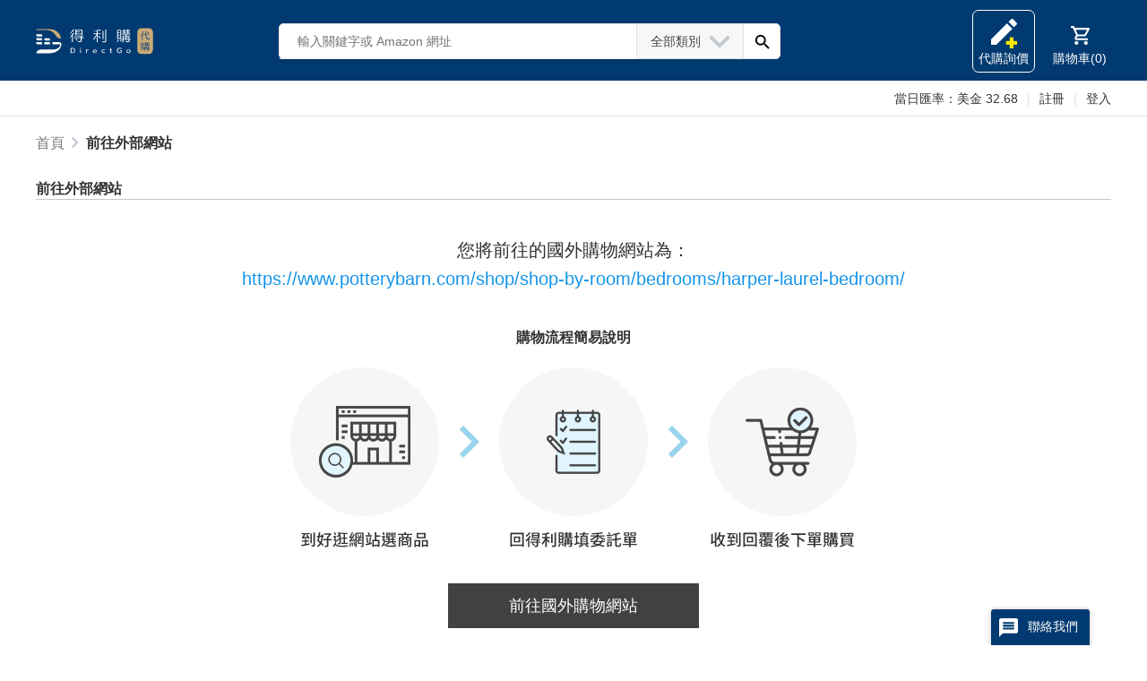

--- FILE ---
content_type: text/html; charset=utf-8
request_url: https://directgo.tw/outward_link?outward_link=https%3A%2F%2Fwww.potterybarn.com%2Fshop%2Fshop-by-room%2Fbedrooms%2Fharper-laurel-bedroom%2F&seen=true
body_size: 6225
content:
<!DOCTYPE html><html lang="zh-TW"><head><script>(function(w,d,s,l,i){w[l]=w[l]||[];w[l].push({'gtm.start':new Date().getTime(),event:'gtm.js'});var f=d.getElementsByTagName(s)[0],j=d.createElement(s),dl=l!='dataLayer'?'&l='+l:'';j.async=true;j.src='https://www.googletagmanager.com/gtm.js?id='+i+dl;f.parentNode.insertBefore(j,f);})(window,document,'script','dataLayer','GTM-WWVH6TT');</script><!--Global site tag (gtag.js) - Google Analytics--><script async="async" src="https://www.googletagmanager.com/gtag/js?id=UA-77335768-1"></script><script>window.dataLayer = (window.dataLayer || []);
function gtag() {
  dataLayer.push(arguments);
}
function ytag(w,d,t,r,u){w[u]=w[u]||[];w[u].push({'projectId':'10000','properties':{'pixelId':'10075435'}});var s=d.createElement(t);s.src=r;s.async=true;s.onload=s.onreadystatechange=function(){var y,rs=this.readyState,c=w[u];if(rs&&rs!="complete"&&rs!="loaded"){return}try{y=YAHOO.ywa.I13N.fireBeacon;w[u]=[];w[u].push=function(p){y([p])};y(c)}catch(e){}};var scr=d.getElementsByTagName(t)[0],par=scr.parentNode;par.insertBefore(s,scr)}
document.addEventListener("turbolinks:load", function(e) {
  var path = e.data.url.replace("https://directgo.tw", "")
  gtag('js', new Date());
  gtag('config', 'AW-880314536', {"page_path": path});
  gtag('config', 'UA-77335768-1', {"page_path": path});
  ytag(window,document,"script","https://s.yimg.com/wi/ytc.js","dotq");
})
(function(w,d,t,r,u){w[u]=w[u]||[];w[u].push({'projectId':'10000','properties':{'pixelId':'10075435'}});var s=d.createElement(t);s.src=r;s.async=true;s.onload=s.onreadystatechange=function(){var y,rs=this.readyState,c=w[u];if(rs&&rs!="complete"&&rs!="loaded"){return}try{y=YAHOO.ywa.I13N.fireBeacon;w[u]=[];w[u].push=function(p){y([p])};y(c)}catch(e){}};var scr=d.getElementsByTagName(t)[0],par=scr.parentNode;par.insertBefore(s,scr)})(window,document,"script","https://s.yimg.com/wi/ytc.js","dotq");</script><title>前往外部網站 | 得利購 DirectGo - 海運，空運，美國代購美國代買</title><meta name="csrf-param" content="authenticity_token" />
<meta name="csrf-token" content="lJ2XR8aVDh7g4lsj8jAul9z/fqWiWNLmZvxo2kRSPOUi+spWPxSOfOIGqFbfXBw1rIjprNdLAMzq1UKEU4keRw==" /><meta content="width=device-width, initial-scale=1.0, maximum-scale=1, user-scalable=no" name="viewport" /><meta charset="utf-8" /><meta content="#003A70" name="theme-color" /><meta content="telephone=no" name="format-detection" /><meta name="keywords" content="得利購, DirectGo, 美國, 海運, 空運, 代購, 代買, 美國代購, 美國代買" />
<meta name="description" content="得利購為最專業的美國代購公司，可以提供網址委託代購或線上搜尋美國亞馬遜的商品直接代購，提供最穩定的服務、最優惠的價格，為大型商品海運代購的第一指標。" />
<meta property="og:title" content="前往外部網站 | 得利購 DirectGo - 海運，空運，美國代購美國代買" />
<meta property="og:site_name" content="得利購 DirectGo" /><meta content="前往外部網站" property="og:title" /><meta content="" property="og:description" /><meta content="https://static.directgo.tw/assets/og-logo_v1-b3ccf4f830d25388e7f7b97bd2fe28ff7193cd1325ea746303530efeab826fc2.jpg" property="og:image" /><link rel="apple-touch-icon" type="image/x-icon" href="https://static.directgo.tw/assets/favicon/favicon-production-a017a5a0c1c09b0aa2a000f560a03b323cf4bd3a659c23fc8d69e1c74a3f56cf.png" sizes="120x120 180x180 152x152 167x167" /><link rel="shortcut icon" type="image/x-icon" href="https://static.directgo.tw/assets/favicon/favicon-production-a017a5a0c1c09b0aa2a000f560a03b323cf4bd3a659c23fc8d69e1c74a3f56cf.png" sizes="16x16 32x32 64x64 96x96 120x120 192x192" /><script src="https://static.directgo.tw/packs/autocomplete-037ad83f5c149a174207.js"></script><script src="https://cdn.jsdelivr.net/npm/tw-city-selector@2.1.0/dist/tw-city-selector.min.js" type="text/javascript"></script><link rel="stylesheet" media="all" href="https://static.directgo.tw/assets/head-f407ef80d82b09075eaad35e5a9310d165114f3d75173143dcaf8a7ccd0d21bc.css" data-turbolinks-track="reload" /><script src="https://static.directgo.tw/assets/head-70cf04846f8d7896604cc72bf5a58e13856c44df3dcab91432c40783d2020835.js" data-turbolinks-track="reload"></script><link crossorigin="anonymous" href="https://use.fontawesome.com/releases/v5.1.0/css/all.css" integrity="sha384-lKuwvrZot6UHsBSfcMvOkWwlCMgc0TaWr+30HWe3a4ltaBwTZhyTEggF5tJv8tbt" rel="stylesheet" /></head><body>  <noscript>
    <iframe src="https://www.googletagmanager.com/ns.html?id=GTM-WWVH6TT"
  height="0" width="0" style="display:none;visibility:hidden"></iframe>
  </noscript>
<!-- Load Facebook SDK for JavaScript -->
<div id="fb-root"></div>
<script>
  (function(d, s, id) {
    var js, fjs = d.getElementsByTagName(s)[0];
    if (d.getElementById(id)) return;
    js = d.createElement(s); js.id = id;
    js.src = "https://connect.facebook.net/en_US/sdk.js#xfbml=1&version=v3.0";
    fjs.parentNode.insertBefore(js, fjs);
  }(document, 'script', 'facebook-jssdk'));
</script>
<script type="text/javascript">
  !function(f,b,e,v,n,t,s){if(f.fbq)return;n=f.fbq=function(){n.callMethod?
  n.callMethod.apply(n,arguments):n.queue.push(arguments)};if(!f._fbq)f._fbq=n;
  n.push=n;n.loaded=!0;n.version='2.0';n.queue=[];t=b.createElement(e);t.async=!0;
  t.src=v;s=b.getElementsByTagName(e)[0];s.parentNode.insertBefore(t,s)}(window,
  document,'script','https://connect.facebook.net/en_US/fbevents.js');

  fbq('init', '311940075866494');
  fbq('track', 'PageView');

</script>
<noscript>
  <img height="1" width="1"
        src="https://www.facebook.com/tr?id=311940075866494&ev=PageView
        &noscript=1"/>
</noscript>

<script type="text/javascript">
  !function(f,b,e,v,n,t,s){if(f.fbq)return;n=f.fbq=function(){n.callMethod?
  n.callMethod.apply(n,arguments):n.queue.push(arguments)};if(!f._fbq)f._fbq=n;
  n.push=n;n.loaded=!0;n.version='2.0';n.queue=[];t=b.createElement(e);t.async=!0;
  t.src=v;s=b.getElementsByTagName(e)[0];s.parentNode.insertBefore(t,s)}(window,
  document,'script','https://connect.facebook.net/en_US/fbevents.js');

  fbq('init', '458608189453205');
  fbq('track', 'PageView');

</script>
<noscript>
  <img height="1" width="1"
        src="https://www.facebook.com/tr?id=458608189453205&ev=PageView
        &noscript=1"/>
</noscript>
<a class="gototop" href="#top"><img src="https://static.directgo.tw/assets/gototop-1175c7d6e0edda18316ce09f0479f625bde47c0f5e7a606e3e7896d5200dcb2e.png" /></a><div class="body-container"><div class="public-header"><div class="header-body"><div class="block clearfix"><div class="fl"><div class="logo-box"><a href="/"><img src="https://static.directgo.tw/assets/logo_v3-58de1f8b1b9060374640e45701828951afa927a6a5b0d2d9f20f66ae09c98b24.svg" /></a></div><form class="search-box" action="/search" accept-charset="UTF-8" method="get"><input name="utf8" type="hidden" value="&#x2713;" /><input type="text" name="keywords" id="amazon-search-keywords" placeholder="輸入關鍵字或 Amazon 網址" autocomplete="off" /><div class="select"><select name="browse_node_id" id="browse_node_id" class="search-category-select"><option value="all">全部類別</option></select></div><input type="submit" name="commit" value="" class="search-btn" id="amazon-search-submit" data-disable-with="" /><div id="ac__container"></div></form><div></div></div><div class="fr other-box"><ul><li><a href="/requests/new"><div class="img-box requests-icon-box"><img src="https://static.directgo.tw/assets/icon_requests_desktop-6a2213f76ec7fc4f2b9f49fd8d7a71554d804734275864c95cdd7f65a26f06f4.svg" /><p>代購詢價</p></div></a></li><li><a href="/cart"><div class="img-box cart-icon-box"><img src="https://static.directgo.tw/assets/icon_cart_w-1e382f79958443e00c32f9120075a2318ecadc99af61517524cdec1b2113a383.svg" /><p>購物車(0)</p></div></a></li></ul></div></div></div><div class="header-bottom"><div class="block clearfix"><div class="fr"><ul><li><span style="font-size:14px;">當日匯率：</span><span style="font-size:14px;">美金 32.68</span><em>|</em></li><li><a data-turbolinks="false" href="/users/sign_up">註冊</a><em>|</em></li><li><a data-turbolinks="false" href="/users/sign_in">登入</a></li></ul></div></div></div></div><script>$(function(){
  $('.search-category-select').selectOrDie();
});</script><div class="header-flash" id="flash-message-container"></div><main class="main" id="real-main"><ul class="breadcrumb-container">
<li><a href="/">首頁</a></li>
<li>前往外部網站</li>
</ul><main class="main"><div class="outer-container"><div class="outward-link-container"><div class="section-header"><h2>前往外部網站</h2></div><hr /><div class="outward-link-body default-form"><p>您將前往的國外購物網站為：<br /><a href="https://www.potterybarn.com/shop/shop-by-room/bedrooms/harper-laurel-bedroom/">https://www.potterybarn.com/shop/shop-by-room/bedrooms/harper-laurel-bedroom/</a></p><h3>購物流程簡易說明</h3><div class="hero-img"><div class="wide"><img src="https://static.directgo.tw/assets/購物流程簡易說明-da599b3bde4f3ff06f624b4de55cc5ca2a112849206e23ca64c0103739419b75.png" /></div><div class="narrow"><img src="https://static.directgo.tw/assets/購物流程簡易說明__手機-15e1abf7a9fd535e6d53ea1bf47eabe951fa2fae9a5ac60ea267538ae510da77.png" /></div></div><a href="https://www.potterybarn.com/shop/shop-by-room/bedrooms/harper-laurel-bedroom/"><button class="button">前往國外購物網站</button></a></div></div></div></main></main><div class="sticker"><div class="folded-sticker"><div class="sticker-icon"><?xml version="1.0" encoding="utf-8"?>
<!-- Generator: Adobe Illustrator 21.0.0, SVG Export Plug-In . SVG Version: 6.00 Build 0)  -->
<svg
version="1.1" id="圖層_1" xmlns="http://www.w3.org/2000/svg" xmlns:xlink="http://www.w3.org/1999/xlink" x="0px" y="0px"
	 viewBox="0 0 20 20" enable-background="new 0 0 20 20" xml:space="preserve">
<path fill="#FFFFFF" d="M18,0H2C0.9,0,0,0.9,0,2l0,18l4-4h14c1.1,0,2-0.9,2-2V2C20,0.9,19.1,0,18,0z M16,12H4v-2h12V12z M16,9H4V7
	h12V9z M16,6H4V4h12V6z"/>
<path fill="none" d="M-2-2h24v24H-2V-2z"/>
</svg>
</div><span class="sticker-text">聯絡我們</span></div><div class="expanded-sticker hide"><div class="sticker-title-bar"><span class="sticker-title-bar-title">聯絡我們</span><div class="minus-icon-container right"><span class="minus-icon"></span></div></div><div class="sticker-content"><ul class="contact-menu"><li class="contact-menu-link link"><div class="link-icon"><?xml version="1.0" encoding="utf-8"?>
<!-- Generator: Adobe Illustrator 21.0.0, SVG Export Plug-In . SVG Version: 6.00 Build 0)  -->
<svg version="1.1" id="圖層_1" xmlns="http://www.w3.org/2000/svg" xmlns:xlink="http://www.w3.org/1999/xlink" x="0px" y="0px"
	 viewBox="0 0 141.7 141.7" enable-background="new 0 0 141.7 141.7" xml:space="preserve">
<path id="藍色底" fill="#003A70" d="M127.6,141.7H14.2c-7.8,0-14.2-6.4-14.2-14.2V14.2C0,6.4,6.4,0,14.2,0h113.4
	c7.8,0,14.2,6.4,14.2,14.2v113.4C141.7,135.4,135.4,141.7,127.6,141.7z"/>
<path id="mail" display="none" fill="#FFFFFF" d="M102.6,39.1H39.1c-4.4,0-7.9,3.6-7.9,7.9l0,47.6c0,4.4,3.6,7.9,7.9,7.9h63.5
	c4.4,0,7.9-3.6,7.9-7.9V47.1C110.6,42.7,107,39.1,102.6,39.1z M102.6,55L70.9,74.8L39.1,55v-7.9l31.7,19.8l31.7-19.8V55z"/>
<path id="tel" display="none" fill="#FFFFFF" d="M47.1,65.5C53.5,78,63.7,88.2,76.2,94.6l9.7-9.7c1.2-1.2,3-1.6,4.5-1.1
	c4.9,1.6,10.3,2.5,15.7,2.5c2.4,0,4.4,2,4.4,4.4v15.4c0,2.4-2,4.4-4.4,4.4c-41.4,0-75-33.6-75-75c0-2.4,2-4.4,4.4-4.4H51
	c2.4,0,4.4,2,4.4,4.4c0,5.5,0.9,10.8,2.5,15.7c0.5,1.5,0.1,3.3-1.1,4.5L47.1,65.5z"/>
<path id="fb" display="none" fill="#FFFFFF" d="M97.8,141.7V90h17.4l2.6-20.2h-20V57c0-5.8,1.6-9.8,10-9.8l10.7,0v-18
	c-1.8-0.2-8.2-0.8-15.6-0.8C87.5,28.3,77,37.7,77,55v14.9H59.6V90H77v51.7L97.8,141.7L97.8,141.7z"/>
<path id="msg" display="none" fill="#FFFFFF" d="M70.9,25.2c-25,0-45.4,18.9-45.4,42.3c0,13.3,6.6,25.2,16.9,32.9v16.1l15.4-8.5
	c4.1,1.1,8.5,1.8,13,1.8c25,0,45.4-18.9,45.4-42.3S95.9,25.2,70.9,25.2z M75.4,82.1L63.8,69.7L41.3,82.1l24.8-26.5L77.9,68
	l22.3-12.4L75.4,82.1z"/>
<path id="line" fill="#FFFFFF" d="M23.9,90.1h15.8c2.2,0,4.1-1.8,4.1-4.1v-0.3c0-2.2-1.8-4.1-4.1-4.1H28.4V55.7
	c0-2.2-1.8-4.1-4.1-4.1h-0.3c-2.2,0-4.1,1.8-4.1,4.1V86C19.8,88.2,21.7,90.1,23.9,90.1z M121.9,71.1v-0.3c0-2.2-1.8-4.1-4.1-4.1
	h-11.4v-6.5h11.4c2.2,0,4.1-1.8,4.1-4.1v-0.3c0-2.2-1.8-4.1-4.1-4.1H102c-2.2,0-4.1,1.8-4.1,4.1v30.3c0,2.2,1.8,4.1,4.1,4.1h15.8
	c2.2,0,4.1-1.8,4.1-4.1v-0.3c0-2.2-1.8-4.1-4.1-4.1h-11.4v-6.5h11.4C120,75.2,121.9,73.3,121.9,71.1L121.9,71.1z M91.5,88.9
	L91.5,88.9c0.8-0.8,1.2-1.8,1.2-2.9V55.7c0-2.2-1.8-4.1-4.1-4.1h-0.3c-2.2,0-4.1,1.8-4.1,4.1v17.8L69.4,53.6c-0.7-1.2-2-2.1-3.5-2.1
	h-0.3c-2.2,0-4.1,1.8-4.1,4.1V86c0,2.2,1.8,4.1,4.1,4.1h0.3c2.2,0,4.1-1.8,4.1-4.1V67.9l14.9,20.3c0.1,0.1,0.2,0.3,0.3,0.4l0,0
	c0.4,0.6,1,0.9,1.6,1.2c0.5,0.2,1,0.3,1.6,0.3h0.3c0.7,0,1.3-0.2,1.9-0.5C90.9,89.4,91.2,89.2,91.5,88.9L91.5,88.9z M51.2,90.1h0.3
	c2.2,0,4.1-1.8,4.1-4.1V55.7c0-2.2-1.8-4.1-4.1-4.1h-0.3c-2.2,0-4.1,1.8-4.1,4.1V86C47.1,88.2,49,90.1,51.2,90.1L51.2,90.1z"/>
</svg>
</div><a class="link-text" target="_blank" href="https://lin.ee/iaoHgfF">@directgousa</a></li><li class="contact-menu-link link"><div class="link-icon"><?xml version="1.0" encoding="utf-8"?>
<!-- Generator: Adobe Illustrator 21.0.0, SVG Export Plug-In . SVG Version: 6.00 Build 0)  -->
<svg version="1.1" id="圖層_1" xmlns="http://www.w3.org/2000/svg" xmlns:xlink="http://www.w3.org/1999/xlink" x="0px" y="0px"
	 viewBox="0 0 141.7 141.7" enable-background="new 0 0 141.7 141.7" xml:space="preserve">
<path id="藍色底" fill="#003A70" d="M127.6,141.7H14.2c-7.8,0-14.2-6.4-14.2-14.2V14.2C0,6.4,6.4,0,14.2,0h113.4
	c7.8,0,14.2,6.4,14.2,14.2v113.4C141.7,135.4,135.4,141.7,127.6,141.7z"/>
<path id="mail" fill="#FFFFFF" d="M102.6,39.1H39.1c-4.4,0-7.9,3.6-7.9,7.9l0,47.6c0,4.4,3.6,7.9,7.9,7.9h63.5
	c4.4,0,7.9-3.6,7.9-7.9V47.1C110.6,42.7,107,39.1,102.6,39.1z M102.6,55L70.9,74.8L39.1,55v-7.9l31.7,19.8l31.7-19.8V55z"/>
<path id="tel" display="none" fill="#FFFFFF" d="M47.1,65.5C53.5,78,63.7,88.2,76.2,94.6l9.7-9.7c1.2-1.2,3-1.6,4.5-1.1
	c4.9,1.6,10.3,2.5,15.7,2.5c2.4,0,4.4,2,4.4,4.4v15.4c0,2.4-2,4.4-4.4,4.4c-41.4,0-75-33.6-75-75c0-2.4,2-4.4,4.4-4.4H51
	c2.4,0,4.4,2,4.4,4.4c0,5.5,0.9,10.8,2.5,15.7c0.5,1.5,0.1,3.3-1.1,4.5L47.1,65.5z"/>
<path id="fb" display="none" fill="#FFFFFF" d="M97.8,141.7V90h17.4l2.6-20.2h-20V57c0-5.8,1.6-9.8,10-9.8l10.7,0v-18
	c-1.8-0.2-8.2-0.8-15.6-0.8C87.5,28.3,77,37.7,77,55v14.9H59.6V90H77v51.7L97.8,141.7L97.8,141.7z"/>
<path id="msg" display="none" fill="#FFFFFF" d="M70.9,25.2c-25,0-45.4,18.9-45.4,42.3c0,13.3,6.6,25.2,16.9,32.9v16.1l15.4-8.5
	c4.1,1.1,8.5,1.8,13,1.8c25,0,45.4-18.9,45.4-42.3S95.9,25.2,70.9,25.2z M75.4,82.1L63.8,69.7L41.3,82.1l24.8-26.5L77.9,68
	l22.3-12.4L75.4,82.1z"/>
<path id="line" display="none" fill="#FFFFFF" d="M23.9,90.1h15.8c2.2,0,4.1-1.8,4.1-4.1v-0.3c0-2.2-1.8-4.1-4.1-4.1H28.4V55.7
	c0-2.2-1.8-4.1-4.1-4.1h-0.3c-2.2,0-4.1,1.8-4.1,4.1V86C19.8,88.2,21.7,90.1,23.9,90.1z M121.9,71.1v-0.3c0-2.2-1.8-4.1-4.1-4.1
	h-11.4v-6.5h11.4c2.2,0,4.1-1.8,4.1-4.1v-0.3c0-2.2-1.8-4.1-4.1-4.1H102c-2.2,0-4.1,1.8-4.1,4.1v30.3c0,2.2,1.8,4.1,4.1,4.1h15.8
	c2.2,0,4.1-1.8,4.1-4.1v-0.3c0-2.2-1.8-4.1-4.1-4.1h-11.4v-6.5h11.4C120,75.2,121.9,73.3,121.9,71.1L121.9,71.1z M91.5,88.9
	L91.5,88.9c0.8-0.8,1.2-1.8,1.2-2.9V55.7c0-2.2-1.8-4.1-4.1-4.1h-0.3c-2.2,0-4.1,1.8-4.1,4.1v17.8L69.4,53.6c-0.7-1.2-2-2.1-3.5-2.1
	h-0.3c-2.2,0-4.1,1.8-4.1,4.1V86c0,2.2,1.8,4.1,4.1,4.1h0.3c2.2,0,4.1-1.8,4.1-4.1V67.9l14.9,20.3c0.1,0.1,0.2,0.3,0.3,0.4l0,0
	c0.4,0.6,1,0.9,1.6,1.2c0.5,0.2,1,0.3,1.6,0.3h0.3c0.7,0,1.3-0.2,1.9-0.5C90.9,89.4,91.2,89.2,91.5,88.9L91.5,88.9z M51.2,90.1h0.3
	c2.2,0,4.1-1.8,4.1-4.1V55.7c0-2.2-1.8-4.1-4.1-4.1h-0.3c-2.2,0-4.1,1.8-4.1,4.1V86C47.1,88.2,49,90.1,51.2,90.1L51.2,90.1z"/>
</svg>
</div><a class="link-text" target="_blank" href="/cdn-cgi/l/email-protection#3b484e4b4b54494f7b5f52495e584f5c54154f4c"><span class="__cf_email__" data-cfemail="80f3f5f0f0eff2f4c0e4e9f2e5e3f4e7efaef4f7">[email&#160;protected]</span></a></li><li class="contact-menu-link link"><div class="link-icon"><?xml version="1.0" encoding="utf-8"?>
<!-- Generator: Adobe Illustrator 21.0.0, SVG Export Plug-In . SVG Version: 6.00 Build 0)  -->
<svg version="1.1" id="圖層_1" xmlns="http://www.w3.org/2000/svg" xmlns:xlink="http://www.w3.org/1999/xlink" x="0px" y="0px"
	 viewBox="0 0 141.7 141.7" enable-background="new 0 0 141.7 141.7" xml:space="preserve">
<path id="藍色底" fill="#003A70" d="M127.6,141.7H14.2c-7.8,0-14.2-6.4-14.2-14.2V14.2C0,6.4,6.4,0,14.2,0h113.4
	c7.8,0,14.2,6.4,14.2,14.2v113.4C141.7,135.4,135.4,141.7,127.6,141.7z"/>
<path id="mail" display="none" fill="#FFFFFF" d="M102.6,39.1H39.1c-4.4,0-7.9,3.6-7.9,7.9l0,47.6c0,4.4,3.6,7.9,7.9,7.9h63.5
	c4.4,0,7.9-3.6,7.9-7.9V47.1C110.6,42.7,107,39.1,102.6,39.1z M102.6,55L70.9,74.8L39.1,55v-7.9l31.7,19.8l31.7-19.8V55z"/>
<path id="tel" fill="#FFFFFF" d="M47.1,65.5C53.5,78,63.7,88.2,76.2,94.6l9.7-9.7c1.2-1.2,3-1.6,4.5-1.1c4.9,1.6,10.3,2.5,15.7,2.5
	c2.4,0,4.4,2,4.4,4.4v15.4c0,2.4-2,4.4-4.4,4.4c-41.4,0-75-33.6-75-75c0-2.4,2-4.4,4.4-4.4H51c2.4,0,4.4,2,4.4,4.4
	c0,5.5,0.9,10.8,2.5,15.7c0.5,1.5,0.1,3.3-1.1,4.5L47.1,65.5z"/>
<path id="fb" display="none" fill="#FFFFFF" d="M97.8,141.7V90h17.4l2.6-20.2h-20V57c0-5.8,1.6-9.8,10-9.8l10.7,0v-18
	c-1.8-0.2-8.2-0.8-15.6-0.8C87.5,28.3,77,37.7,77,55v14.9H59.6V90H77v51.7L97.8,141.7L97.8,141.7z"/>
<path id="msg" display="none" fill="#FFFFFF" d="M70.9,25.2c-25,0-45.4,18.9-45.4,42.3c0,13.3,6.6,25.2,16.9,32.9v16.1l15.4-8.5
	c4.1,1.1,8.5,1.8,13,1.8c25,0,45.4-18.9,45.4-42.3S95.9,25.2,70.9,25.2z M75.4,82.1L63.8,69.7L41.3,82.1l24.8-26.5L77.9,68
	l22.3-12.4L75.4,82.1z"/>
<path id="line" display="none" fill="#FFFFFF" d="M23.9,90.1h15.8c2.2,0,4.1-1.8,4.1-4.1v-0.3c0-2.2-1.8-4.1-4.1-4.1H28.4V55.7
	c0-2.2-1.8-4.1-4.1-4.1h-0.3c-2.2,0-4.1,1.8-4.1,4.1V86C19.8,88.2,21.7,90.1,23.9,90.1z M121.9,71.1v-0.3c0-2.2-1.8-4.1-4.1-4.1
	h-11.4v-6.5h11.4c2.2,0,4.1-1.8,4.1-4.1v-0.3c0-2.2-1.8-4.1-4.1-4.1H102c-2.2,0-4.1,1.8-4.1,4.1v30.3c0,2.2,1.8,4.1,4.1,4.1h15.8
	c2.2,0,4.1-1.8,4.1-4.1v-0.3c0-2.2-1.8-4.1-4.1-4.1h-11.4v-6.5h11.4C120,75.2,121.9,73.3,121.9,71.1L121.9,71.1z M91.5,88.9
	L91.5,88.9c0.8-0.8,1.2-1.8,1.2-2.9V55.7c0-2.2-1.8-4.1-4.1-4.1h-0.3c-2.2,0-4.1,1.8-4.1,4.1v17.8L69.4,53.6c-0.7-1.2-2-2.1-3.5-2.1
	h-0.3c-2.2,0-4.1,1.8-4.1,4.1V86c0,2.2,1.8,4.1,4.1,4.1h0.3c2.2,0,4.1-1.8,4.1-4.1V67.9l14.9,20.3c0.1,0.1,0.2,0.3,0.3,0.4l0,0
	c0.4,0.6,1,0.9,1.6,1.2c0.5,0.2,1,0.3,1.6,0.3h0.3c0.7,0,1.3-0.2,1.9-0.5C90.9,89.4,91.2,89.2,91.5,88.9L91.5,88.9z M51.2,90.1h0.3
	c2.2,0,4.1-1.8,4.1-4.1V55.7c0-2.2-1.8-4.1-4.1-4.1h-0.3c-2.2,0-4.1,1.8-4.1,4.1V86C47.1,88.2,49,90.1,51.2,90.1L51.2,90.1z"/>
</svg>
</div><a class="link-text" target="_blank" href="tel:+886225856161">(02)2585-6161 <br>(平日：10:00~18:00 / 午休時間：12:30~13:30)</a></li></ul></div></div></div><div class="public-footer"><div class="footer-body"><div class="block clearfix"><dl><dt>各項連結</dt><dd><a href="/pages/about">關於我們</a></dd><dd><a href="/pages/media">媒體版面</a></dd><dd><a href="/blog/NewHelpBuy/Tutorial">新手上路 </a><em>|</em><a href="/pages/tutorial"> 常見Q&amp;A</a></dd><dd><a href="/pages/contract">會員約定書</a></dd><dd>得利購股份有限公司 | 統編 24954580</dd></dl><dl><dt>聯絡我們</dt><dd><img class="footer_icon" src="https://static.directgo.tw/assets/footer_fb-7aadab81c8e75d1026d739155a5240e74dcf588a6027dbcccf4f93c6b7f1df62.svg" /><a class="footer-link-contact" target="_blank" href="https://www.facebook.com/directgousa">Facebook</a></dd><dd><img class="footer_icon" src="https://static.directgo.tw/assets/footer_line-f48ca193d7aaea2313403cdd5087771de899a794f14706b3dbb200518818f1ed.svg" /><a class="footer-link-contact" target="_blank" href="https://lin.ee/iaoHgfF">@directgousa</a></dd><dd><img class="footer_icon" src="https://static.directgo.tw/assets/footer_mail-ac80751b9d415e97256639a3706e4a2ff9d6b2942743d2e9fbe5136697231ba0.svg" /><a class="footer-link-contact" href="/cdn-cgi/l/email-protection#463533363629343206222f342325322129683231"><span class="__cf_email__" data-cfemail="cfbcbabfbfa0bdbb8faba6bdaaacbba8a0e1bbb8">[email&#160;protected]</span></a></dd><dd><img class="footer_icon" src="https://static.directgo.tw/assets/footer_tel-c83cbd83040ddff80b31727e3d2b4ecd6e7a6bf14a6ab40854e8340303136428.svg" /><a class="footer-link-contact" href="tel:+886225856161">(02)2585-6161 (平日：10:00~18:00 / 午休時間：12:30~13:30)</a></dd></dl></div></div><div class="footer-box"><p>©2015-2024 得利購股份有限公司</p></div></div><script data-cfasync="false" src="/cdn-cgi/scripts/5c5dd728/cloudflare-static/email-decode.min.js"></script><script src="https://static.directgo.tw/packs/handle_history-793bb9e7054360fb8bb1.js"></script><script src="https://static.directgo.tw/assets/vendor/marketing/yahoo-2ba159a95025936c4c0ae34fe4cf35c09525895dc1099e95c7a81719b9d89937.js"></script>
<noscript>
  <img src="https://bat.bing.com/action/0?ti=5798128&amp;Ver=2" height="0" width="0" style="display:none; visibility: hidden;">
</noscript>
<script src="https://static.directgo.tw/assets/vendor/marketing/line_remarketing_code-208234424ebe90807c3e2381d2ea8d7b9b151a41764e36a029a61b4be269382e.js"></script></div></body></html>

--- FILE ---
content_type: text/css
request_url: https://static.directgo.tw/assets/head-f407ef80d82b09075eaad35e5a9310d165114f3d75173143dcaf8a7ccd0d21bc.css
body_size: 297368
content:
/*! normalize.css v7.0.0 | MIT License | github.com/necolas/normalize.css */@import url("https://fonts.googleapis.com/css?family=Open+Sans:300,400,600,700&lang=en");html{-ms-text-size-adjust:100%;-webkit-text-size-adjust:100%}body{margin:0}article,aside,footer,header,nav,section{display:block}h1{font-size:2em;margin:0.67em 0}figcaption,figure,main{display:block}figure{margin:1em 40px}hr{box-sizing:content-box;height:0;overflow:visible}pre{font-family:monospace, monospace;font-size:1em}a{background-color:transparent;-webkit-text-decoration-skip:objects}abbr[title]{border-bottom:none;text-decoration:underline;text-decoration:underline dotted}b,strong{font-weight:inherit}b,strong{font-weight:bolder}code,kbd,samp{font-family:monospace, monospace;font-size:1em}dfn{font-style:italic}mark{background-color:#ff0;color:#000}small{font-size:80%}sub,sup{font-size:75%;line-height:0;position:relative;vertical-align:baseline}sub{bottom:-0.25em}sup{top:-0.5em}audio,video{display:inline-block}audio:not([controls]){display:none;height:0}img{border-style:none;max-width:100%}svg:not(:root){overflow:hidden}button,input,optgroup,select,textarea{font-family:sans-serif;font-size:100%;line-height:1.15;margin:0}button,input{overflow:visible}button,select{text-transform:none}button,html [type="button"],[type="reset"],[type="submit"]{-webkit-appearance:button}button::-moz-focus-inner,[type="button"]::-moz-focus-inner,[type="reset"]::-moz-focus-inner,[type="submit"]::-moz-focus-inner{border-style:none;padding:0}button:-moz-focusring,[type="button"]:-moz-focusring,[type="reset"]:-moz-focusring,[type="submit"]:-moz-focusring{outline:1px dotted ButtonText}fieldset{padding:0.35em 0.75em 0.625em}legend{box-sizing:border-box;color:inherit;display:table;max-width:100%;padding:0;white-space:normal}progress{display:inline-block;vertical-align:baseline}textarea{overflow:auto}[type="checkbox"],[type="radio"]{box-sizing:border-box;padding:0}[type="number"]::-webkit-inner-spin-button,[type="number"]::-webkit-outer-spin-button{height:auto}[type="search"]{-webkit-appearance:textfield;outline-offset:-2px}[type="search"]::-webkit-search-cancel-button,[type="search"]::-webkit-search-decoration{-webkit-appearance:none}::-webkit-file-upload-button{-webkit-appearance:button;font:inherit}details,menu{display:block}summary{display:list-item}canvas{display:inline-block}template{display:none}[hidden]{display:none}.pg-body{width:1200px;margin:20px auto}.pg-bd-sortarea .pg-bdst-left,.pg-bd-sortarea .pg-bdst-right{float:left}.pg-bd-sortarea .pg-bdst-left{width:20%}.pg-bd-sortarea .pg-bdst-left h5{font-size:14px;font-weight:bolder;color:#333}.pg-bd-sortarea .pg-bdst-left ul{padding-left:15px;padding-top:10px}.pg-bd-sortarea .pg-bdst-left ul li{cursor:pointer;margin-bottom:15px}.pg-bd-sortarea .pg-bdst-left ul li a{font-size:14px;color:#888;transition:0.25s;-webkit-transition:0.25s;-moz-transition:0.25s;-ms-transition:0.25s}.pg-bd-sortarea .pg-bdst-left ul li a:hover{color:#1595eb}.pg-bd-sortarea .pg-bdst-left .related-link-container{margin-top:30px}.pg-bd-sortarea .pg-bdst-right{width:80%}.pg-bdst-right>h2{padding:0 0 10px;font-size:24px;font-weight:bolder;color:#333;text-align:center}.pg-bdstr-block-title{padding:0 0 8px;font-size:18px;font-weight:bolder;color:#333333;border-bottom:1px solid #e1e1e1}.pg-bdstr-block-list .pg-bd-list-item{float:left;width:23.5%;height:300px;margin-bottom:10px;margin-right:2%}.pg-bdstr-block-list .pg-bd-list-item:nth-of-type(4n){margin-right:0}.pg-bdstr-block-list .pg-bd-list-item>a{display:block}.pg-bdstr-block-list .pg-bd-list-item>a>img{object-fit:cover;height:200px}.pg-bdstr-block-list .pg-bd-list-item>a>.pg-bd-list-item-image-holder{display:inline-block;width:100%;margin-bottom:10px;max-height:176px;padding:5px;margin:5px;background:white}.pg-bdstr-block-list .pg-bd-list-item>a>.pg-bd-list-item-image-holder>img{height:170px;width:170px;object-fit:contain}.pg-bdstr-block-list .pg-bd-list-item>a .goods-info{width:95%}.pg-bdstr-block-list .pg-bd-list-item>a .goods-info h6{font-size:15px;color:#333;font-weight:normal;transition:0.25s;-webkit-transition:0.25s;-moz-transition:0.25s;-ms-transition:0.25s}.pg-bdstr-block-list .pg-bd-list-item>a:hover .goods-info h6{color:#1595eb}.pg-bdstr-block-list .pg-bd-list-item>a .goods-info .price-orignal{margin-top:5px;font-size:12px;color:#999999;text-decoration:line-through}.pg-bdstr-block-list .pg-bd-list-item>a .goods-info .price-actual{margin-top:5px;font-size:15px;color:#333}.pg-bdstr-block-list .pg-bd-list-item>a .goods-info .price-actual span>span{display:inline-block;color:#1595eb;font-weight:bolder}.style2 .pg-bdstr-block-list .pg-bd-list-item{width:18.4%;height:260px}.style2 .pg-bdstr-block-list .pg-bd-list-item:nth-of-type(4n){margin-right:2%}.style2 .pg-bdstr-block-list .pg-bd-list-item:nth-of-type(5n){margin-right:0}.style2 .pg-bdstr-block-list .pg-bd-list-item>a .goods-info{width:100%}.style2 .pg-bdstr-block-list .pg-bd-list-item>a .goods-info h6{font-size:14px}.style2 .pg-bdstr-block-list .pg-bd-list-item>a .goods-info .price-actual{font-size:14px}.pg-bd-slide-block .swiper-button-prev{top:32%;left:0px;background:url(https://static.directgo.tw/assets/kx/index/arr_3-971bb34b72a5f77cb79778fe81e8bc2e0b051d3043398aac9005cb552cbb90eb.png) center center no-repeat !important;border:1px solid #dddddd;border-radius:5px;box-shadow:0 0 5px rgba(0,0,0,0.15)}.pg-bd-slide-block .swiper-button-next{top:32%;right:0px;background:url(https://static.directgo.tw/assets/kx/index/arr_4-94150f48661df45f9bc4c3c1fa1c2bd490ae22841f522b0b8ed9f88337e0be12.png) center center no-repeat !important;border:1px solid #dddddd;border-radius:5px;box-shadow:0 0 5px rgba(0,0,0,0.15)}.pg-bdst-tipblock{margin-bottom:20px;text-align:center}.pg-bdst-tipblock-wrap{padding:25px 0;background:#f6f6f6;text-align:center;border-radius:10px}.pg-bdst-tipblock>img{vertical-align:middle;margin-top:8px}.pg-bdst-tipblock-wrap p{font-size:16px;font-weight:bolder;color:#8c8c8c;line-height:28px}.pg-bdst-tipblock-wrap p a{color:#1595eb;text-decoration:none}.section5 .img-wrap{text-align:center}.section5 .img-wrap img{vertical-align:middle}.section6 .pg-bdstr-sectlist li{padding:15px;border:1px solid #e1e1e1;margin-bottom:20px}.section6 .pg-bdstr-sectlist li a{display:block;text-align:center}.section6 .pg-bdstr-sectlist li a div{display:inline-block;vertical-align:middle}.section6 .pg-bdstr-sectlist li a .company-info{width:21%;margin:0 3% 0 10px;text-align:left}.section6 .pg-bdstr-sectlist li a .company-info h5{font-size:16px;color:#333;font-weight:bolder;margin-bottom:5px;transition:0.25s;-webkit-transition:0.25s;-moz-transition:0.25s;-ms-transition:0.25s}.section6 .pg-bdstr-sectlist li a .company-info p{font-size:14px;color:#555;text-align:justify}.section6 .pg-bdstr-sectlist li a .company-imglist img{vertical-align:middle;margin-right:5px}.section6 .pg-bdstr-sectlist li a:hover .company-info h5{color:#1595eb}.pg-bd-pagination{text-align:center;margin-bottom:15px}.pg-bd-pagination>li{display:inline-block;margin:0 4px;vertical-align:middle}.pg-bd-pagination>li a{display:block;padding:5px 10px;width:34px;height:28px;line-height:16px;text-align:center;text-decoration:none;color:#aaa;font-size:14px;border-radius:3px;border:1px solid #e1e1e1}.pg-bd-pagination>li.active a,.pg-bd-pagination>li a:hover{color:#1595eb}.pg-bd-pagination>li a img{vertical-align:middle;margin-top:-2px}.pg-bd-pagination>li.pg-bd-pagi-btn-prev a{width:34px;background:url(https://static.directgo.tw/assets/kx/sort/icon_arrow_left-10dd3e4b8e466b3af85dc53b1e3195c38b14ed10e27c6b08edd24ed34c0db80e.png) center no-repeat}.pg-bd-pagination>li.pg-bd-pagi-btn-prev a:hover{background:url(https://static.directgo.tw/assets/kx/sort/icon_arrow_left_2-0f848b5b9f0f8d7baddbee0f1d2a7753a0007443c5b280934148cbf387a7bd34.png) center no-repeat}.pg-bd-pagination>li.pg-bd-pagi-btn-next a{width:34px;background:url(https://static.directgo.tw/assets/kx/sort/icon_arrow_right-0f472b42e94509f00feeb4f353a4e77b0c97046ac910607ea1dbc9417bc0910d.png) center no-repeat}.pg-bd-pagination>li.pg-bd-pagi-btn-next a:hover{background:url(https://static.directgo.tw/assets/kx/sort/icon_arrow_right_2-e6dd1ea213874ea46c576f9311c02fb7ff0196193296d1d11060ce427e332bad.png) center no-repeat}.sod_select,.sod_select *{-webkit-box-sizing:border-box;-moz-box-sizing:border-box;box-sizing:border-box;-webkit-user-select:none;-moz-user-select:none;-ms-user-select:none}.sod_select{display:inline-block;position:relative;line-height:1;width:120px;padding:12px 15px;border-left:1px solid #e1e1e1;border-right:1px solid #e1e1e1;background:#f7f7f7;color:#444444;font-size:11px;font-weight:700;text-align:left;text-transform:uppercase;outline:0;outline-offset:-2px;cursor:default}.sod_select:after{position:absolute;content:'';top:8px;right:15px;width:22px;height:22px;background:url(https://static.directgo.tw/assets/kx/arrb-7e332f9f7b77b9a132a8e89b9b7c4047a99531352a9b7d171a7230b4f5a29099.png) center center no-repeat}.sod_select:hover,.sod_select.open,.sod_select.focus{border-color:#e1e1e1}.sod_select.open{color:#919191}.sod_select.disabled{border-color:#828282;color:#b2b2b2;cursor:not-allowed}.sod_select .sod_label{overflow:hidden;white-space:nowrap;text-overflow:ellipsis;padding-right:15px;font-size:14px;font-weight:400}.sod_select .sod_list{position:absolute;top:100%;left:0;display:none;height:auto;width:120px;margin:0 0 0 -1px;margin-top:1px;background:#ffffff;border:1px solid #e1e1e1;border-top:none;color:#333333;font-weight:300;z-index:1}.sod_select.open .sod_list{display:block}.sod_select.disabled.open .sod_list{display:none}.sod_select.above .sod_list{top:auto;bottom:100%;border-top:3px solid #000000;border-bottom:none}.sod_select .sod_list ul{overflow-y:auto;padding:0;margin:0}.sod_select .sod_list li{overflow:hidden;white-space:nowrap;text-overflow:ellipsis;position:relative;padding:8px 15px;list-style-type:none;font-size:14px}.sod_select .sod_list .optgroup,.sod_select .sod_list .optgroup.disabled{background:inherit;color:#939393;font-size:10px;font-style:italic}.sod_select .sod_list .groupchild{padding-left:20px}.sod_select .sod_list .disabled{background:inherit;color:#cccccc}.sod_select .sod_list .active{background:#f7f7f7;color:#333333}.sod_select .sod_list .selected{font-weight:400;padding-right:25px;color:#1595eb}.sod_select .sod_list .selected:before{content:"";position:absolute;right:10px;top:50%;-webkit-transform:translateY(-50%);-ms-transform:translateY(-50%);transform:translateY(-50%);display:inline-block;color:#808080;height:9px;width:10px;background:url([data-uri])}.sod_select.no_highlight .sod_list .selected{font-weight:300}.sod_select.no_highlight .sod_list .selected:before{display:none}.sod_select select{display:none !important}.sod_select.touch select{-webkit-appearance:menulist-button;position:absolute;top:0;left:0;display:block !important;height:100%;width:100%;opacity:0;z-index:1}.swiper-container{margin:0 auto;position:relative;overflow:hidden;list-style:none;padding:0;z-index:1}.swiper-container-no-flexbox .swiper-slide{float:left}.swiper-container-vertical>.swiper-wrapper{-webkit-box-orient:vertical;-webkit-box-direction:normal;-webkit-flex-direction:column;-ms-flex-direction:column;flex-direction:column}.swiper-wrapper{position:relative;width:100%;height:100%;z-index:1;display:-webkit-box;display:-webkit-flex;display:-ms-flexbox;display:flex;-webkit-transition-property:-webkit-transform;transition-property:-webkit-transform;-o-transition-property:transform;transition-property:transform;transition-property:transform,-webkit-transform;-webkit-box-sizing:content-box;box-sizing:content-box}.swiper-container-android .swiper-slide,.swiper-wrapper{-webkit-transform:translate3d(0, 0, 0);transform:translate3d(0, 0, 0)}.swiper-container-multirow>.swiper-wrapper{-webkit-flex-wrap:wrap;-ms-flex-wrap:wrap;flex-wrap:wrap}.swiper-container-free-mode>.swiper-wrapper{-webkit-transition-timing-function:ease-out;-o-transition-timing-function:ease-out;transition-timing-function:ease-out;margin:0 auto}.swiper-slide{-webkit-flex-shrink:0;-ms-flex-negative:0;flex-shrink:0;width:100%;height:100%;position:relative;-webkit-transition-property:-webkit-transform;transition-property:-webkit-transform;-o-transition-property:transform;transition-property:transform;transition-property:transform,-webkit-transform}.swiper-slide-invisible-blank{visibility:hidden}.swiper-container-autoheight,.swiper-container-autoheight .swiper-slide{height:auto}.swiper-container-autoheight .swiper-wrapper{-webkit-box-align:start;-webkit-align-items:flex-start;-ms-flex-align:start;align-items:flex-start;-webkit-transition-property:height,-webkit-transform;transition-property:height,-webkit-transform;-o-transition-property:transform,height;transition-property:transform,height;transition-property:transform,height,-webkit-transform}.swiper-container-3d{-webkit-perspective:1200px;perspective:1200px}.swiper-container-3d .swiper-cube-shadow,.swiper-container-3d .swiper-slide,.swiper-container-3d .swiper-slide-shadow-bottom,.swiper-container-3d .swiper-slide-shadow-left,.swiper-container-3d .swiper-slide-shadow-right,.swiper-container-3d .swiper-slide-shadow-top,.swiper-container-3d .swiper-wrapper{-webkit-transform-style:preserve-3d;transform-style:preserve-3d}.swiper-container-3d .swiper-slide-shadow-bottom,.swiper-container-3d .swiper-slide-shadow-left,.swiper-container-3d .swiper-slide-shadow-right,.swiper-container-3d .swiper-slide-shadow-top{position:absolute;left:0;top:0;width:100%;height:100%;pointer-events:none;z-index:10}.swiper-container-3d .swiper-slide-shadow-left{background-image:-webkit-gradient(linear, right top, left top, left, right);background-image:-webkit-linear-gradient(right, rgba(0,0,0,0.5), transparent);background-image:-o-linear-gradient(right, rgba(0,0,0,0.5), transparent);background-image:linear-gradient(to left, rgba(0,0,0,0.5), transparent)}.swiper-container-3d .swiper-slide-shadow-right{background-image:-webkit-gradient(linear, left top, right top, left, right);background-image:-webkit-linear-gradient(left, rgba(0,0,0,0.5), transparent);background-image:-o-linear-gradient(left, rgba(0,0,0,0.5), transparent);background-image:linear-gradient(to right, rgba(0,0,0,0.5), transparent)}.swiper-container-3d .swiper-slide-shadow-top{background-image:-webkit-gradient(linear, left bottom, left top, left, right);background-image:-webkit-linear-gradient(bottom, rgba(0,0,0,0.5), transparent);background-image:-o-linear-gradient(bottom, rgba(0,0,0,0.5), transparent);background-image:linear-gradient(to top, rgba(0,0,0,0.5), transparent)}.swiper-container-3d .swiper-slide-shadow-bottom{background-image:-webkit-gradient(linear, left top, left bottom, left, right);background-image:-webkit-linear-gradient(top, rgba(0,0,0,0.5), transparent);background-image:-o-linear-gradient(top, rgba(0,0,0,0.5), transparent);background-image:linear-gradient(to bottom, rgba(0,0,0,0.5), transparent)}.swiper-container-wp8-horizontal,.swiper-container-wp8-horizontal>.swiper-wrapper{-ms-touch-action:pan-y;touch-action:pan-y}.swiper-container-wp8-vertical,.swiper-container-wp8-vertical>.swiper-wrapper{-ms-touch-action:pan-x;touch-action:pan-x}.swiper-button-next,.swiper-button-prev{position:absolute;top:50%;width:27px;height:44px;margin-top:-22px;z-index:10;cursor:pointer;background-size:27px 44px;background-position:center;background-repeat:no-repeat}.swiper-button-next.swiper-button-disabled,.swiper-button-prev.swiper-button-disabled{opacity:.35;cursor:auto;pointer-events:none}.swiper-button-prev,.swiper-container-rtl .swiper-button-next{background-image:url("data:image/svg+xml;charset=utf-8,%3Csvg%20xmlns%3D'http%3A%2F%2Fwww.w3.org%2F2000%2Fsvg'%20viewBox%3D'0%200%2027%2044'%3E%3Cpath%20d%3D'M0%2C22L22%2C0l2.1%2C2.1L4.2%2C22l19.9%2C19.9L22%2C44L0%2C22L0%2C22L0%2C22z'%20fill%3D'%23007aff'%2F%3E%3C%2Fsvg%3E");left:10px;right:auto}.swiper-button-next,.swiper-container-rtl .swiper-button-prev{background-image:url("data:image/svg+xml;charset=utf-8,%3Csvg%20xmlns%3D'http%3A%2F%2Fwww.w3.org%2F2000%2Fsvg'%20viewBox%3D'0%200%2027%2044'%3E%3Cpath%20d%3D'M27%2C22L27%2C22L5%2C44l-2.1-2.1L22.8%2C22L2.9%2C2.1L5%2C0L27%2C22L27%2C22z'%20fill%3D'%23007aff'%2F%3E%3C%2Fsvg%3E");right:10px;left:auto}.swiper-button-prev.swiper-button-white,.swiper-container-rtl .swiper-button-next.swiper-button-white{background-image:url("data:image/svg+xml;charset=utf-8,%3Csvg%20xmlns%3D'http%3A%2F%2Fwww.w3.org%2F2000%2Fsvg'%20viewBox%3D'0%200%2027%2044'%3E%3Cpath%20d%3D'M0%2C22L22%2C0l2.1%2C2.1L4.2%2C22l19.9%2C19.9L22%2C44L0%2C22L0%2C22L0%2C22z'%20fill%3D'%23ffffff'%2F%3E%3C%2Fsvg%3E")}.swiper-button-next.swiper-button-white,.swiper-container-rtl .swiper-button-prev.swiper-button-white{background-image:url("data:image/svg+xml;charset=utf-8,%3Csvg%20xmlns%3D'http%3A%2F%2Fwww.w3.org%2F2000%2Fsvg'%20viewBox%3D'0%200%2027%2044'%3E%3Cpath%20d%3D'M27%2C22L27%2C22L5%2C44l-2.1-2.1L22.8%2C22L2.9%2C2.1L5%2C0L27%2C22L27%2C22z'%20fill%3D'%23ffffff'%2F%3E%3C%2Fsvg%3E")}.swiper-button-prev.swiper-button-black,.swiper-container-rtl .swiper-button-next.swiper-button-black{background-image:url("data:image/svg+xml;charset=utf-8,%3Csvg%20xmlns%3D'http%3A%2F%2Fwww.w3.org%2F2000%2Fsvg'%20viewBox%3D'0%200%2027%2044'%3E%3Cpath%20d%3D'M0%2C22L22%2C0l2.1%2C2.1L4.2%2C22l19.9%2C19.9L22%2C44L0%2C22L0%2C22L0%2C22z'%20fill%3D'%23000000'%2F%3E%3C%2Fsvg%3E")}.swiper-button-next.swiper-button-black,.swiper-container-rtl .swiper-button-prev.swiper-button-black{background-image:url("data:image/svg+xml;charset=utf-8,%3Csvg%20xmlns%3D'http%3A%2F%2Fwww.w3.org%2F2000%2Fsvg'%20viewBox%3D'0%200%2027%2044'%3E%3Cpath%20d%3D'M27%2C22L27%2C22L5%2C44l-2.1-2.1L22.8%2C22L2.9%2C2.1L5%2C0L27%2C22L27%2C22z'%20fill%3D'%23000000'%2F%3E%3C%2Fsvg%3E")}.swiper-button-lock{display:none}.swiper-pagination{position:absolute;text-align:center;-webkit-transition:.3s opacity;-o-transition:.3s opacity;transition:.3s opacity;-webkit-transform:translate3d(0, 0, 0);transform:translate3d(0, 0, 0);z-index:10}.swiper-pagination.swiper-pagination-hidden{opacity:0}.swiper-container-horizontal>.swiper-pagination-bullets,.swiper-pagination-custom,.swiper-pagination-fraction{bottom:10px;left:0;width:100%}.swiper-pagination-bullets-dynamic{overflow:hidden;font-size:0}.swiper-pagination-bullets-dynamic .swiper-pagination-bullet{-webkit-transform:scale(0.33);-ms-transform:scale(0.33);transform:scale(0.33);position:relative}.swiper-pagination-bullets-dynamic .swiper-pagination-bullet-active{-webkit-transform:scale(1);-ms-transform:scale(1);transform:scale(1)}.swiper-pagination-bullets-dynamic .swiper-pagination-bullet-active-main{-webkit-transform:scale(1);-ms-transform:scale(1);transform:scale(1)}.swiper-pagination-bullets-dynamic .swiper-pagination-bullet-active-prev{-webkit-transform:scale(0.66);-ms-transform:scale(0.66);transform:scale(0.66)}.swiper-pagination-bullets-dynamic .swiper-pagination-bullet-active-prev-prev{-webkit-transform:scale(0.33);-ms-transform:scale(0.33);transform:scale(0.33)}.swiper-pagination-bullets-dynamic .swiper-pagination-bullet-active-next{-webkit-transform:scale(0.66);-ms-transform:scale(0.66);transform:scale(0.66)}.swiper-pagination-bullets-dynamic .swiper-pagination-bullet-active-next-next{-webkit-transform:scale(0.33);-ms-transform:scale(0.33);transform:scale(0.33)}.swiper-pagination-bullet{width:8px;height:8px;display:inline-block;border-radius:100%;background:#000;opacity:.2}button.swiper-pagination-bullet{border:none;margin:0;padding:0;-webkit-box-shadow:none;box-shadow:none;-webkit-appearance:none;-moz-appearance:none;appearance:none}.swiper-pagination-clickable .swiper-pagination-bullet{cursor:pointer}.swiper-pagination-bullet-active{opacity:1;background:#007aff}.swiper-container-vertical>.swiper-pagination-bullets{right:10px;top:50%;-webkit-transform:translate3d(0, -50%, 0);transform:translate3d(0, -50%, 0)}.swiper-container-vertical>.swiper-pagination-bullets .swiper-pagination-bullet{margin:6px 0;display:block}.swiper-container-vertical>.swiper-pagination-bullets.swiper-pagination-bullets-dynamic{top:50%;-webkit-transform:translateY(-50%);-ms-transform:translateY(-50%);transform:translateY(-50%);width:8px}.swiper-container-vertical>.swiper-pagination-bullets.swiper-pagination-bullets-dynamic .swiper-pagination-bullet{display:inline-block;-webkit-transition:.2s top,.2s -webkit-transform;transition:.2s top,.2s -webkit-transform;-o-transition:.2s transform,.2s top;transition:.2s transform,.2s top;transition:.2s transform,.2s top,.2s -webkit-transform}.swiper-container-horizontal>.swiper-pagination-bullets .swiper-pagination-bullet{margin:0 4px}.swiper-container-horizontal>.swiper-pagination-bullets.swiper-pagination-bullets-dynamic{left:50%;-webkit-transform:translateX(-50%);-ms-transform:translateX(-50%);transform:translateX(-50%);white-space:nowrap}.swiper-container-horizontal>.swiper-pagination-bullets.swiper-pagination-bullets-dynamic .swiper-pagination-bullet{-webkit-transition:.2s left,.2s -webkit-transform;transition:.2s left,.2s -webkit-transform;-o-transition:.2s transform,.2s left;transition:.2s transform,.2s left;transition:.2s transform,.2s left,.2s -webkit-transform}.swiper-container-horizontal.swiper-container-rtl>.swiper-pagination-bullets-dynamic .swiper-pagination-bullet{-webkit-transition:.2s right,.2s -webkit-transform;transition:.2s right,.2s -webkit-transform;-o-transition:.2s transform,.2s right;transition:.2s transform,.2s right;transition:.2s transform,.2s right,.2s -webkit-transform}.swiper-pagination-progressbar{background:rgba(0,0,0,0.25);position:absolute}.swiper-pagination-progressbar .swiper-pagination-progressbar-fill{background:#007aff;position:absolute;left:0;top:0;width:100%;height:100%;-webkit-transform:scale(0);-ms-transform:scale(0);transform:scale(0);-webkit-transform-origin:left top;-ms-transform-origin:left top;transform-origin:left top}.swiper-container-rtl .swiper-pagination-progressbar .swiper-pagination-progressbar-fill{-webkit-transform-origin:right top;-ms-transform-origin:right top;transform-origin:right top}.swiper-container-horizontal>.swiper-pagination-progressbar,.swiper-container-vertical>.swiper-pagination-progressbar.swiper-pagination-progressbar-opposite{width:100%;height:4px;left:0;top:0}.swiper-container-horizontal>.swiper-pagination-progressbar.swiper-pagination-progressbar-opposite,.swiper-container-vertical>.swiper-pagination-progressbar{width:4px;height:100%;left:0;top:0}.swiper-pagination-white .swiper-pagination-bullet-active{background:#fff}.swiper-pagination-progressbar.swiper-pagination-white{background:rgba(255,255,255,0.25)}.swiper-pagination-progressbar.swiper-pagination-white .swiper-pagination-progressbar-fill{background:#fff}.swiper-pagination-black .swiper-pagination-bullet-active{background:#000}.swiper-pagination-progressbar.swiper-pagination-black{background:rgba(0,0,0,0.25)}.swiper-pagination-progressbar.swiper-pagination-black .swiper-pagination-progressbar-fill{background:#000}.swiper-pagination-lock{display:none}.swiper-scrollbar{border-radius:10px;position:relative;-ms-touch-action:none;background:rgba(0,0,0,0.1)}.swiper-container-horizontal>.swiper-scrollbar{position:absolute;left:1%;bottom:3px;z-index:50;height:5px;width:98%}.swiper-container-vertical>.swiper-scrollbar{position:absolute;right:3px;top:1%;z-index:50;width:5px;height:98%}.swiper-scrollbar-drag{height:100%;width:100%;position:relative;background:rgba(0,0,0,0.5);border-radius:10px;left:0;top:0}.swiper-scrollbar-cursor-drag{cursor:move}.swiper-scrollbar-lock{display:none}.swiper-zoom-container{width:100%;height:100%;display:-webkit-box;display:-webkit-flex;display:-ms-flexbox;display:flex;-webkit-box-pack:center;-webkit-justify-content:center;-ms-flex-pack:center;justify-content:center;-webkit-box-align:center;-webkit-align-items:center;-ms-flex-align:center;align-items:center;text-align:center}.swiper-zoom-container>canvas,.swiper-zoom-container>img,.swiper-zoom-container>svg{max-width:100%;max-height:100%;-o-object-fit:contain;object-fit:contain}.swiper-slide-zoomed{cursor:move}.swiper-lazy-preloader{width:42px;height:42px;position:absolute;left:50%;top:50%;margin-left:-21px;margin-top:-21px;z-index:10;-webkit-transform-origin:50%;-ms-transform-origin:50%;transform-origin:50%;-webkit-animation:swiper-preloader-spin 1s steps(12, end) infinite;animation:swiper-preloader-spin 1s steps(12, end) infinite}.swiper-lazy-preloader:after{display:block;content:'';width:100%;height:100%;background-image:url("data:image/svg+xml;charset=utf-8,%3Csvg%20viewBox%3D'0%200%20120%20120'%20xmlns%3D'http%3A%2F%2Fwww.w3.org%2F2000%2Fsvg'%20xmlns%3Axlink%3D'http%3A%2F%2Fwww.w3.org%2F1999%2Fxlink'%3E%3Cdefs%3E%3Cline%20id%3D'l'%20x1%3D'60'%20x2%3D'60'%20y1%3D'7'%20y2%3D'27'%20stroke%3D'%236c6c6c'%20stroke-width%3D'11'%20stroke-linecap%3D'round'%2F%3E%3C%2Fdefs%3E%3Cg%3E%3Cuse%20xlink%3Ahref%3D'%23l'%20opacity%3D'.27'%2F%3E%3Cuse%20xlink%3Ahref%3D'%23l'%20opacity%3D'.27'%20transform%3D'rotate(30%2060%2C60)'%2F%3E%3Cuse%20xlink%3Ahref%3D'%23l'%20opacity%3D'.27'%20transform%3D'rotate(60%2060%2C60)'%2F%3E%3Cuse%20xlink%3Ahref%3D'%23l'%20opacity%3D'.27'%20transform%3D'rotate(90%2060%2C60)'%2F%3E%3Cuse%20xlink%3Ahref%3D'%23l'%20opacity%3D'.27'%20transform%3D'rotate(120%2060%2C60)'%2F%3E%3Cuse%20xlink%3Ahref%3D'%23l'%20opacity%3D'.27'%20transform%3D'rotate(150%2060%2C60)'%2F%3E%3Cuse%20xlink%3Ahref%3D'%23l'%20opacity%3D'.37'%20transform%3D'rotate(180%2060%2C60)'%2F%3E%3Cuse%20xlink%3Ahref%3D'%23l'%20opacity%3D'.46'%20transform%3D'rotate(210%2060%2C60)'%2F%3E%3Cuse%20xlink%3Ahref%3D'%23l'%20opacity%3D'.56'%20transform%3D'rotate(240%2060%2C60)'%2F%3E%3Cuse%20xlink%3Ahref%3D'%23l'%20opacity%3D'.66'%20transform%3D'rotate(270%2060%2C60)'%2F%3E%3Cuse%20xlink%3Ahref%3D'%23l'%20opacity%3D'.75'%20transform%3D'rotate(300%2060%2C60)'%2F%3E%3Cuse%20xlink%3Ahref%3D'%23l'%20opacity%3D'.85'%20transform%3D'rotate(330%2060%2C60)'%2F%3E%3C%2Fg%3E%3C%2Fsvg%3E");background-position:50%;background-size:100%;background-repeat:no-repeat}.swiper-lazy-preloader-white:after{background-image:url("data:image/svg+xml;charset=utf-8,%3Csvg%20viewBox%3D'0%200%20120%20120'%20xmlns%3D'http%3A%2F%2Fwww.w3.org%2F2000%2Fsvg'%20xmlns%3Axlink%3D'http%3A%2F%2Fwww.w3.org%2F1999%2Fxlink'%3E%3Cdefs%3E%3Cline%20id%3D'l'%20x1%3D'60'%20x2%3D'60'%20y1%3D'7'%20y2%3D'27'%20stroke%3D'%23fff'%20stroke-width%3D'11'%20stroke-linecap%3D'round'%2F%3E%3C%2Fdefs%3E%3Cg%3E%3Cuse%20xlink%3Ahref%3D'%23l'%20opacity%3D'.27'%2F%3E%3Cuse%20xlink%3Ahref%3D'%23l'%20opacity%3D'.27'%20transform%3D'rotate(30%2060%2C60)'%2F%3E%3Cuse%20xlink%3Ahref%3D'%23l'%20opacity%3D'.27'%20transform%3D'rotate(60%2060%2C60)'%2F%3E%3Cuse%20xlink%3Ahref%3D'%23l'%20opacity%3D'.27'%20transform%3D'rotate(90%2060%2C60)'%2F%3E%3Cuse%20xlink%3Ahref%3D'%23l'%20opacity%3D'.27'%20transform%3D'rotate(120%2060%2C60)'%2F%3E%3Cuse%20xlink%3Ahref%3D'%23l'%20opacity%3D'.27'%20transform%3D'rotate(150%2060%2C60)'%2F%3E%3Cuse%20xlink%3Ahref%3D'%23l'%20opacity%3D'.37'%20transform%3D'rotate(180%2060%2C60)'%2F%3E%3Cuse%20xlink%3Ahref%3D'%23l'%20opacity%3D'.46'%20transform%3D'rotate(210%2060%2C60)'%2F%3E%3Cuse%20xlink%3Ahref%3D'%23l'%20opacity%3D'.56'%20transform%3D'rotate(240%2060%2C60)'%2F%3E%3Cuse%20xlink%3Ahref%3D'%23l'%20opacity%3D'.66'%20transform%3D'rotate(270%2060%2C60)'%2F%3E%3Cuse%20xlink%3Ahref%3D'%23l'%20opacity%3D'.75'%20transform%3D'rotate(300%2060%2C60)'%2F%3E%3Cuse%20xlink%3Ahref%3D'%23l'%20opacity%3D'.85'%20transform%3D'rotate(330%2060%2C60)'%2F%3E%3C%2Fg%3E%3C%2Fsvg%3E")}@-webkit-keyframes swiper-preloader-spin{100%{-webkit-transform:rotate(360deg);transform:rotate(360deg)}}@keyframes swiper-preloader-spin{100%{-webkit-transform:rotate(360deg);transform:rotate(360deg)}}.swiper-container .swiper-notification{position:absolute;left:0;top:0;pointer-events:none;opacity:0;z-index:-1000}.swiper-container-fade.swiper-container-free-mode .swiper-slide{-webkit-transition-timing-function:ease-out;-o-transition-timing-function:ease-out;transition-timing-function:ease-out}.swiper-container-fade .swiper-slide{pointer-events:none;-webkit-transition-property:opacity;-o-transition-property:opacity;transition-property:opacity}.swiper-container-fade .swiper-slide .swiper-slide{pointer-events:none}.swiper-container-fade .swiper-slide-active,.swiper-container-fade .swiper-slide-active .swiper-slide-active{pointer-events:auto}.swiper-container-cube{overflow:visible}.swiper-container-cube .swiper-slide{pointer-events:none;-webkit-backface-visibility:hidden;backface-visibility:hidden;z-index:1;visibility:hidden;-webkit-transform-origin:0 0;-ms-transform-origin:0 0;transform-origin:0 0;width:100%;height:100%}.swiper-container-cube .swiper-slide .swiper-slide{pointer-events:none}.swiper-container-cube.swiper-container-rtl .swiper-slide{-webkit-transform-origin:100% 0;-ms-transform-origin:100% 0;transform-origin:100% 0}.swiper-container-cube .swiper-slide-active,.swiper-container-cube .swiper-slide-active .swiper-slide-active{pointer-events:auto}.swiper-container-cube .swiper-slide-active,.swiper-container-cube .swiper-slide-next,.swiper-container-cube .swiper-slide-next+.swiper-slide,.swiper-container-cube .swiper-slide-prev{pointer-events:auto;visibility:visible}.swiper-container-cube .swiper-slide-shadow-bottom,.swiper-container-cube .swiper-slide-shadow-left,.swiper-container-cube .swiper-slide-shadow-right,.swiper-container-cube .swiper-slide-shadow-top{z-index:0;-webkit-backface-visibility:hidden;backface-visibility:hidden}.swiper-container-cube .swiper-cube-shadow{position:absolute;left:0;bottom:0;width:100%;height:100%;background:#000;opacity:.6;-webkit-filter:blur(50px);filter:blur(50px);z-index:0}.swiper-container-flip{overflow:visible}.swiper-container-flip .swiper-slide{pointer-events:none;-webkit-backface-visibility:hidden;backface-visibility:hidden;z-index:1}.swiper-container-flip .swiper-slide .swiper-slide{pointer-events:none}.swiper-container-flip .swiper-slide-active,.swiper-container-flip .swiper-slide-active .swiper-slide-active{pointer-events:auto}.swiper-container-flip .swiper-slide-shadow-bottom,.swiper-container-flip .swiper-slide-shadow-left,.swiper-container-flip .swiper-slide-shadow-right,.swiper-container-flip .swiper-slide-shadow-top{z-index:0;-webkit-backface-visibility:hidden;backface-visibility:hidden}.swiper-container-coverflow .swiper-wrapper{-ms-perspective:1200px}body,div,dl,dt,dd,ul,ol,li,h1,h2,h3,h4,h5,h6,pre,code,form,fieldset,legend,input,textarea,p,blockquote,th,td,hr,button{margin:0;padding:0}input,select,textarea{font-size:100%}table{border-collapse:collapse;border-spacing:0}th{text-align:inherit}fieldset,img,a img{border:0}iframe{display:block}abbr,acronym{border:0;font-variant:normal}del{text-decoration:line-through}address,caption,cite,code,dfn,em,th,var{font-style:normal}ol,ul{list-style:none}caption,th{text-align:left}h1,h2,h3,h4,h5,h6{font-size:100%}q:before,q:after{content:''}sup{vertical-align:text-top}sub{vertical-align:text-bottom}ins,a{text-decoration:none}a:hover{text-decoration:underline}img{vertical-align:middle}.clearfix:after{visibility:hidden;display:block;font-size:0;content:" ";clear:both;height:0}.clearfix{*zoom:1}.hide{display:none}.fl{float:left}.fr{float:right}.fr-top{float:right}.fr-bottom{float:right;margin-top:20px}.fr-left{float:left;padding-right:10px}.fr-right{float:right;padding-left:10px}a{transition:0.25s;-webkit-transition:0.25s;-moz-transition:0.25s;-ms-transition:0.25s}a:hover{text-decoration:none}html,body{height:100%}.block{width:1200px;margin:0 auto}.nav-box-and-banners-box-container{margin-top:20px}.nav-box-and-banners-box-container .nav-box{position:relative;width:202px;border:1px solid #e1e1e1;box-sizing:border-box}.nav-box-and-banners-box-container .nav-box dt,.nav-box-and-banners-box-container .nav-box dd{height:42px;line-height:42px;font-size:14px;color:#333333}.nav-box-and-banners-box-container .nav-box dt{padding-left:15px;padding-right:15px;background:#f7f7f7;color:#00acc1}.nav-box-and-banners-box-container .nav-box dd{cursor:pointer}.nav-box-and-banners-box-container .nav-box dd span{padding-left:15px;padding-right:15px;display:block;position:relative;transition:0.25s;-webkit-transition:0.25s;-moz-transition:0.25s;-ms-transition:0.25s;color:#333333}.nav-box-and-banners-box-container .nav-box dd span:visited{color:#333333}.nav-box-and-banners-box-container .nav-box dd:hover span{color:#1595eb;background:#f7f7f7}.nav-box-and-banners-box-container .nav-box dd:hover span:before{position:absolute;top:50%;margin-top:-7px;right:20px;content:'';width:9px;height:14px;background:url(https://static.directgo.tw/assets/kx/index/icon_1-5d3cc40b24f6cc2c4369d4be5924017848bd4e4cc57648c2d97eab2f73cc4889.png)}.nav-box-and-banners-box-container .nav-box dd:hover .tab-pop{display:block}.nav-box-and-banners-box-container .nav-box .tab-pop{display:none;position:absolute;left:200px;top:-1px;width:600px;height:380px;padding:15px;padding-bottom:50px;box-sizing:border-box;padding-top:0;background:#fff;z-index:9;box-shadow:0 0 8px rgba(0,0,0,0.2)}.nav-box-and-banners-box-container .nav-box .tab-pop .title-box{height:40px;line-height:39px;border-bottom:1px solid #e1e1e1;box-sizing:border-box;font-size:14px;color:#1595eb;margin-bottom:10px}.nav-box-and-banners-box-container .nav-box .tab-pop .bg{position:absolute;bottom:0;right:0;z-index:-1}.nav-box-and-banners-box-container .nav-box .tab-pop ul li{float:left;width:50%;line-height:30px}.nav-box-and-banners-box-container .nav-box .tab-pop ul li a{display:block;font-size:14px;color:#333333}.nav-box-and-banners-box-container .nav-box .tab-pop ul li a:hover{color:#1595eb}.nav-box-and-banners-box-container .banners-box{width:980px}.nav-box-and-banners-box-container .banners-box img{width:100%;height:380px}.nav-box-and-banners-box-container .banners-box .swiper-button-next,.nav-box-and-banners-box-container .banners-box .swiper-button-prev{width:59px;height:100px;margin-top:-30px}.nav-box-and-banners-box-container .banners-box .swiper-button-next{background:url(https://static.directgo.tw/assets/banner_arrow_right_w-60bf918f29454bfd5ae3746e1a29acdeaebc90afbb3e746d12eadb9e2acc3661.svg) center center no-repeat}.nav-box-and-banners-box-container .banners-box .swiper-button-prev{background:url(https://static.directgo.tw/assets/banner_arrow_left_w-0e3b24109f5a3fd252d2f61c637219ff84835f5b46a3b78cd28cdb0feb97ea5d.svg) center center no-repeat}.nav-box-and-banners-box-container .banners-box .swiper-pagination-bullet{width:14px;height:14px}.nav-box-and-banners-box-container .banners-box .swiper-pagination-bullet-active{background:#00acc1}.fixed-banners-container{margin-top:20px}.announcement-container{margin-top:20px;height:30px;line-height:30px}.announcement-container span{display:inline-block;width:70px;height:30px;vertical-align:middle;text-align:center;color:#fff;margin-right:5px;background:url(https://static.directgo.tw/assets/kx/index/icon_10-8b38c3e4974266a622323a97a2866de94d30096edf6790b423eefe263bee1a0e.png) center center no-repeat}.announcement-container a{display:inline-block;margin-right:5px;margin-left:5px;width:800px}.announcement-container a:hover{color:#1595eb}.announcement-container a{font-size:14px;color:#333333}.trends-container{margin-top:40px}.trends-container .title-box{text-align:center;font-size:24px;color:#333333;margin-bottom:20px}.trends-container .row{margin-left:-10px;margin-right:-10px}.trends-container .col-md-2{float:left;width:25%;padding:10px;box-sizing:border-box}.trends-container .col-md-2 .img-box img{height:150px;width:285px;object-fit:cover}.trends-container .col-md-2 .txt-box{height:40px;line-height:40px;background:#f0f0f0;text-align:center;font-size:16px;color:#333333}.hot-products-container{margin-top:40px}.hot-products-container .title-box{text-align:center;font-size:24px;color:#333333;margin-bottom:20px}.hot-products-container .title-box .more{color:#1595eb;font-size:18px;float:right;margin-top:16px}.hot-products-container .hot-container .swiper-button-next,.hot-products-container .hot-container .swiper-button-prev{width:38px;height:58px;margin-top:-90px}.hot-products-container .hot-container .swiper-button-prev{left:-4px;top:108px;margin-top:-29px;background:url(https://static.directgo.tw/assets/kx/index/arr_3-971bb34b72a5f77cb79778fe81e8bc2e0b051d3043398aac9005cb552cbb90eb.png) center center no-repeat}.hot-products-container .hot-container .swiper-button-next{right:-4px;top:108px;margin-top:-29px;background:url(https://static.directgo.tw/assets/kx/index/arr_4-94150f48661df45f9bc4c3c1fa1c2bd490ae22841f522b0b8ed9f88337e0be12.png) center center no-repeat}.hot-products-container .hot-container .item-box a{display:block}.hot-products-container .hot-container .item-box a:hover .txt-box p{color:#1595eb}.hot-products-container .hot-container .item-box img{width:100%}.hot-products-container .hot-container .item-box .txt-box{padding-top:15px;padding-bottom:15px}.hot-products-container .hot-container .item-box .txt-box p{text-overflow:-o-ellipsis-lastline;overflow:hidden;text-overflow:ellipsis;display:-webkit-box;-webkit-line-clamp:3;-webkit-box-orient:vertical;font-size:15px;color:#333333;line-height:1.4;margin-bottom:5px;transition:0.25s;-webkit-transition:0.25s;-moz-transition:0.25s;-ms-transition:0.25s}.hot-products-container .hot-container .item-box .txt-box b{font-size:12px;color:#999999;font-weight:400;text-decoration:line-through}.hot-products-container .hot-container .item-box .txt-box h3{font-size:15px;color:#333333;font-weight:400}.hot-products-container .hot-container .item-box .txt-box h3 span{color:#1595eb;font-weight:700}.sessin_7{border-top:1px solid #e1e1e1;margin-top:50px;padding-top:35px}.sessin_7 .title-box{font-size:24px;text-align:center;color:#333333;margin-bottom:28px}.sessin_7 .type-box{border:1px solid #e1e1e1;border-top:10px solid #c4aa76;margin-bottom:40px}.sessin_7 .type-box.type_1{border-top:10px solid #a0d069}.sessin_7 .type-box.type_1 .left-box .title h3{background:#a0d069}.sessin_7 .type-box.type_2{border-top:10px solid #696969}.sessin_7 .type-box.type_2 .left-box .title h3{background:#696969}.sessin_7 .type-box.type_3{border-top:10px solid #1a1a1a}.sessin_7 .type-box.type_3 .left-box .title h3{background:#1a1a1a}.sessin_7 .type-box.type_4{border-top:10px solid #42a5f5}.sessin_7 .type-box.type_4 .left-box .title h3{background:#42a5f5}.sessin_7 .type-box.type_5{border-top:10px solid #9f8ac5}.sessin_7 .type-box.type_5 .left-box .title h3{background:#9f8ac5}.sessin_7 .type-box.type_6{border-top:10px solid #f8afaf}.sessin_7 .type-box.type_6 .left-box .title h3{background:#f8afaf}.sessin_7 .type-box.type_7{border-top:10px solid #f0b258}.sessin_7 .type-box.type_7 .left-box .title h3{background:#f0b258}.sessin_7 .type-box .left-box{width:192px;box-sizing:border-box;border:1px solid #e1e1e1;border-left:none;border-bottom:none;border-top:0}.sessin_7 .type-box .left-box .title .img-box img{width:100%;vertical-align:middle}.sessin_7 .type-box .left-box .title h3{background:#c4aa76;font-size:20px;color:#fff;font-weight:400;line-height:50px;height:50px;text-align:center}.sessin_7 .type-box .left-box ul{width:100%}.sessin_7 .type-box .left-box ul li{height:37px;line-height:36px;padding-left:20px;padding-right:20px;box-sizing:border-box;border-bottom:1px solid #e1e1e1}.sessin_7 .type-box .left-box ul li a{display:block;font-size:12px;color:#333333}.sessin_7 .type-box .left-box ul li a:hover{color:#1595eb}.sessin_7 .type-box .left-box ul li:last-child{border-bottom:none}.sessin_7 .type-box .left-box ul li:last-child a{text-align:right;color:#1595eb}.sessin_7 .type-box .right-box{width:950px;padding-top:3px}.sessin_7 .type-box .right-box .row{margin-left:-10px;margin-right:-10px}.sessin_7 .type-box .right-box .col-md-2{float:left;width:20%;padding:10px;box-sizing:border-box}.sessin_7 .type-box .right-box .col-md-2 .item-box a{display:block;color:#333}.sessin_7 .type-box .right-box .col-md-2 .item-box a:hover .txt-box p{color:#1595eb}.sessin_7 .type-box .right-box .col-md-2 .item-box img{width:100%}.sessin_7 .type-box .right-box .col-md-2 .item-box .txt-box{padding-top:5px;padding-bottom:5px}.sessin_7 .type-box .right-box .col-md-2 .item-box .txt-box p{text-overflow:-o-ellipsis-lastline;overflow:hidden;text-overflow:ellipsis;display:-webkit-box;-webkit-line-clamp:2;-webkit-box-orient:vertical;font-size:12px;color:#333333;line-height:1.4;margin-bottom:5px;transition:0.25s;-webkit-transition:0.25s;-moz-transition:0.25s;-ms-transition:0.25s}.sessin_7 .type-box .right-box .col-md-2 .item-box .txt-box h3{font-size:12px;color:#333333;font-weight:400}.sessin_7 .type-box .right-box .col-md-2 .item-box .txt-box h3 span{color:#1595eb;font-weight:700}.sessin_8{text-align:center;border-top:1px solid #e1e1e1;padding-top:38px;margin-bottom:50px}.sessin_8 .title-box{font-size:24px;color:#333333;margin-bottom:28px}.sessin_8 .row{margin-left:-10px;margin-right:-10px}.sessin_8 .col-md-4{width:25%;float:left;padding-left:10px;padding-right:10px;box-sizing:border-box}.sessin_8 .col-md-4 img{width:100%}.public-footer{position:relative;left:0;bottom:0;width:100%;height:300px;overflow:hidden}.public-footer .footer-body{background:#f7f7f7;padding-top:20px}.public-footer .footer-body .block{padding-left:200px;padding-right:200px;box-sizing:border-box;padding-bottom:10px}.public-footer .footer-body .block dl{float:left;width:50%;color:#333333}.public-footer .footer-body .block dl dt{font-size:14px;color:#333333;margin-bottom:5px}.public-footer .footer-body .block dl dd{font-size:12px;line-height:40px;transition:0.25s;-webkit-transition:0.25s;-moz-transition:0.25s;-ms-transition:0.25s}.public-footer .footer-body .block dl dd:hover{color:#1595eb}.public-footer .footer-body .block dl dd a{color:#333333}.public-footer .footer-body .block dl dd a:hover{color:#1595eb}.public-footer .footer-body .block dl dd img{margin-right:14px;width:25px;height:25px}.public-footer .footer-box{text-align:center;font-size:12px;color:#333333;height:50px;line-height:50px}.public-header{min-width:1200px;position:sticky;position:-webkit-sticky;top:0px;z-index:1000}.public-header .header-body{height:90px;background:#003A70;width:100%}.public-header .header-body .fl{line-height:90px}.public-header .header-body .logo-box{display:inline-block;margin-right:140px;width:131px;height:31px}.public-header .header-body .search-box{position:relative;display:inline-block;width:560px;height:40px;line-height:38px;background:#fff;border-radius:5px;vertical-align:middle;line-height:1;padding-left:20px;padding-right:160px;box-sizing:border-box;border:1px solid #e1e1e1}.public-header .header-body .search-box input{width:100%;height:100%;background:transparent;border:none;outline:none;font-size:14px}.public-header .header-body .search-box .select{position:absolute;top:0;right:40px;z-index:99}.public-header .header-body .search-box .search-btn{position:absolute;top:0;right:0;height:100%;width:40px;background:#fff url(https://static.directgo.tw/assets/kx/search-adb15cb9000649950369587a8ee5a6f7febfef8464d559a2a7b861ba14ea1386.png) center center no-repeat;cursor:pointer;border-radius:5px}.public-header .header-body .other-box .requests-icon-box{border:solid 1px white;border-radius:7px;width:70px;height:70px;padding:9px 6px}.public-header .header-body .other-box .requests-icon-box img{width:29px;height:33px}.public-header .header-body .other-box .new-house-icon-box,.public-header .header-body .other-box .cart-icon-box{width:70px;height:70px;padding:18px 5px}.public-header .header-body .other-box .new-house-icon-box img{width:23px;height:20px}.public-header .header-body .other-box .cart-icon-box img{width:21px;height:21px}.public-header .header-body .other-box ul{line-height:90px}.public-header .header-body .other-box ul li{display:inline-block;vertical-align:middle;text-align:center;position:relative}.public-header .header-body .other-box ul li:last-child{margin-right:0px;margin-left:15px}.public-header .header-body .other-box ul li a{display:block;line-height:1}.public-header .header-body .other-box ul li p{font-size:14px;color:#ffffff;margin-top:6px;position:absolute;bottom:9px}.public-header .header-bottom{height:40px;border-bottom:1px solid #e1e1e1;line-height:39px;box-sizing:border-box;background-color:#fff}.public-header .header-bottom ul{list-style:none}.public-header .header-bottom ul li{position:relative;float:left;z-index:999}.public-header .header-bottom ul li a{font-size:14px;color:#333333}.public-header .header-bottom ul li a:hover{color:#1595eb}.public-header .header-bottom ul li em{color:#e1e1e1;font-size:14px;display:inline-block;margin-left:10px;margin-right:10px}.public-header .header-bottom ul li dl{display:none;position:absolute;background:#fff;width:110px;top:40px;line-height:1.8;padding-left:10px;padding-right:10px;padding-top:10px;padding-bottom:10px;box-sizing:border-box;font-size:12px;color:#333333;box-shadow:0 0 5px rgba(0,0,0,0.2)}.public-header .header-bottom ul li:hover dl{display:block}.m-t-0{margin-top:0vw}@media (min-width: 900px){.m-t-0{margin-top:0px}}.p-t-0{padding-top:0vw}.m-b-0{margin-bottom:0vw}@media (min-width: 900px){.m-b-0{margin-bottom:0px}}.p-b-0{padding-bottom:0vw}.m-l-0{margin-left:0vw}@media (min-width: 900px){.m-l-0{margin-left:0px}}.p-l-0{padding-left:0vw}.m-r-0{margin-right:0vw}@media (min-width: 900px){.m-r-0{margin-right:0px}}.p-r-0{padding-right:0vw}.m-t-3{margin-top:3vw}@media (min-width: 900px){.m-t-3{margin-top:15px}}.p-t-3{padding-top:3vw}.m-b-3{margin-bottom:3vw}@media (min-width: 900px){.m-b-3{margin-bottom:15px}}.p-b-3{padding-bottom:3vw}.m-l-3{margin-left:3vw}@media (min-width: 900px){.m-l-3{margin-left:15px}}.p-l-3{padding-left:3vw}.m-r-3{margin-right:3vw}@media (min-width: 900px){.m-r-3{margin-right:15px}}.p-r-3{padding-right:3vw}.m-t-4{margin-top:4vw}@media (min-width: 900px){.m-t-4{margin-top:20px}}.p-t-4{padding-top:4vw}.m-b-4{margin-bottom:4vw}@media (min-width: 900px){.m-b-4{margin-bottom:20px}}.p-b-4{padding-bottom:4vw}.m-l-4{margin-left:4vw}@media (min-width: 900px){.m-l-4{margin-left:20px}}.p-l-4{padding-left:4vw}.m-r-4{margin-right:4vw}@media (min-width: 900px){.m-r-4{margin-right:20px}}.p-r-4{padding-right:4vw}.m-t-5{margin-top:5vw}@media (min-width: 900px){.m-t-5{margin-top:25px}}.p-t-5{padding-top:5vw}.m-b-5{margin-bottom:5vw}@media (min-width: 900px){.m-b-5{margin-bottom:25px}}.p-b-5{padding-bottom:5vw}.m-l-5{margin-left:5vw}@media (min-width: 900px){.m-l-5{margin-left:25px}}.p-l-5{padding-left:5vw}.m-r-5{margin-right:5vw}@media (min-width: 900px){.m-r-5{margin-right:25px}}.p-r-5{padding-right:5vw}.m-t-10{margin-top:10vw}@media (min-width: 900px){.m-t-10{margin-top:50px}}.p-t-10{padding-top:10vw}.m-b-10{margin-bottom:10vw}@media (min-width: 900px){.m-b-10{margin-bottom:50px}}.p-b-10{padding-bottom:10vw}.m-l-10{margin-left:10vw}@media (min-width: 900px){.m-l-10{margin-left:50px}}.p-l-10{padding-left:10vw}.m-r-10{margin-right:10vw}@media (min-width: 900px){.m-r-10{margin-right:50px}}.p-r-10{padding-right:10vw}.m-t-15{margin-top:15vw}@media (min-width: 900px){.m-t-15{margin-top:75px}}.p-t-15{padding-top:15vw}.m-b-15{margin-bottom:15vw}@media (min-width: 900px){.m-b-15{margin-bottom:75px}}.p-b-15{padding-bottom:15vw}.m-l-15{margin-left:15vw}@media (min-width: 900px){.m-l-15{margin-left:75px}}.p-l-15{padding-left:15vw}.m-r-15{margin-right:15vw}@media (min-width: 900px){.m-r-15{margin-right:75px}}.p-r-15{padding-right:15vw}.m-t-20{margin-top:20vw}@media (min-width: 900px){.m-t-20{margin-top:100px}}.p-t-20{padding-top:20vw}.m-b-20{margin-bottom:20vw}@media (min-width: 900px){.m-b-20{margin-bottom:100px}}.p-b-20{padding-bottom:20vw}.m-l-20{margin-left:20vw}@media (min-width: 900px){.m-l-20{margin-left:100px}}.p-l-20{padding-left:20vw}.m-r-20{margin-right:20vw}@media (min-width: 900px){.m-r-20{margin-right:100px}}.p-r-20{padding-right:20vw}.m-t-25{margin-top:25vw}@media (min-width: 900px){.m-t-25{margin-top:125px}}.p-t-25{padding-top:25vw}.m-b-25{margin-bottom:25vw}@media (min-width: 900px){.m-b-25{margin-bottom:125px}}.p-b-25{padding-bottom:25vw}.m-l-25{margin-left:25vw}@media (min-width: 900px){.m-l-25{margin-left:125px}}.p-l-25{padding-left:25vw}.m-r-25{margin-right:25vw}@media (min-width: 900px){.m-r-25{margin-right:125px}}.p-r-25{padding-right:25vw}.m-t-30{margin-top:30vw}@media (min-width: 900px){.m-t-30{margin-top:150px}}.p-t-30{padding-top:30vw}.m-b-30{margin-bottom:30vw}@media (min-width: 900px){.m-b-30{margin-bottom:150px}}.p-b-30{padding-bottom:30vw}.m-l-30{margin-left:30vw}@media (min-width: 900px){.m-l-30{margin-left:150px}}.p-l-30{padding-left:30vw}.m-r-30{margin-right:30vw}@media (min-width: 900px){.m-r-30{margin-right:150px}}.p-r-30{padding-right:30vw}.m-t-35{margin-top:35vw}@media (min-width: 900px){.m-t-35{margin-top:175px}}.p-t-35{padding-top:35vw}.m-b-35{margin-bottom:35vw}@media (min-width: 900px){.m-b-35{margin-bottom:175px}}.p-b-35{padding-bottom:35vw}.m-l-35{margin-left:35vw}@media (min-width: 900px){.m-l-35{margin-left:175px}}.p-l-35{padding-left:35vw}.m-r-35{margin-right:35vw}@media (min-width: 900px){.m-r-35{margin-right:175px}}.p-r-35{padding-right:35vw}.m-t-40{margin-top:40vw}@media (min-width: 900px){.m-t-40{margin-top:200px}}.p-t-40{padding-top:40vw}.m-b-40{margin-bottom:40vw}@media (min-width: 900px){.m-b-40{margin-bottom:200px}}.p-b-40{padding-bottom:40vw}.m-l-40{margin-left:40vw}@media (min-width: 900px){.m-l-40{margin-left:200px}}.p-l-40{padding-left:40vw}.m-r-40{margin-right:40vw}@media (min-width: 900px){.m-r-40{margin-right:200px}}.p-r-40{padding-right:40vw}.m-t-45{margin-top:45vw}@media (min-width: 900px){.m-t-45{margin-top:225px}}.p-t-45{padding-top:45vw}.m-b-45{margin-bottom:45vw}@media (min-width: 900px){.m-b-45{margin-bottom:225px}}.p-b-45{padding-bottom:45vw}.m-l-45{margin-left:45vw}@media (min-width: 900px){.m-l-45{margin-left:225px}}.p-l-45{padding-left:45vw}.m-r-45{margin-right:45vw}@media (min-width: 900px){.m-r-45{margin-right:225px}}.p-r-45{padding-right:45vw}.m-t-50{margin-top:50vw}@media (min-width: 900px){.m-t-50{margin-top:250px}}.p-t-50{padding-top:50vw}.m-b-50{margin-bottom:50vw}@media (min-width: 900px){.m-b-50{margin-bottom:250px}}.p-b-50{padding-bottom:50vw}.m-l-50{margin-left:50vw}@media (min-width: 900px){.m-l-50{margin-left:250px}}.p-l-50{padding-left:50vw}.m-r-50{margin-right:50vw}@media (min-width: 900px){.m-r-50{margin-right:250px}}.p-r-50{padding-right:50vw}.m-t-75{margin-top:75vw}@media (min-width: 900px){.m-t-75{margin-top:375px}}.p-t-75{padding-top:75vw}.m-b-75{margin-bottom:75vw}@media (min-width: 900px){.m-b-75{margin-bottom:375px}}.p-b-75{padding-bottom:75vw}.m-l-75{margin-left:75vw}@media (min-width: 900px){.m-l-75{margin-left:375px}}.p-l-75{padding-left:75vw}.m-r-75{margin-right:75vw}@media (min-width: 900px){.m-r-75{margin-right:375px}}.p-r-75{padding-right:75vw}.m-t-100{margin-top:100vw}@media (min-width: 900px){.m-t-100{margin-top:500px}}.p-t-100{padding-top:100vw}.m-b-100{margin-bottom:100vw}@media (min-width: 900px){.m-b-100{margin-bottom:500px}}.p-b-100{padding-bottom:100vw}.m-l-100{margin-left:100vw}@media (min-width: 900px){.m-l-100{margin-left:500px}}.p-l-100{padding-left:100vw}.m-r-100{margin-right:100vw}@media (min-width: 900px){.m-r-100{margin-right:500px}}.p-r-100{padding-right:100vw}.b-r-0{border-radius:0px}.b-r-1{border-radius:1px}.b-r-2{border-radius:2px}.b-r-3{border-radius:3px}.b-r-4{border-radius:4px}.b-r-5{border-radius:5px}body{font-family:'Microsoft JhengHei', sans-serif;color:#333}.body-wrap{padding-top:70px}@media (max-width: 599px){.body-wrap{padding-top:0px;padding-left:10px;padding-right:10px}}.turbolinks-progress-bar{height:5px;z-index:2000}category{border-top:10px solid #e1e1e1;display:table;width:100%;height:520px;margin:20px 0}@media (max-width: 599px){category{display:none}}category .category-col{border:1px solid #e1e1e1;border-top:0;height:520px;overflow:hidden}category .menu{width:160px;float:left}category .menu .image{height:210px}category .menu .title{width:100%;font-size:20px;font-weight:bold;line-height:50px;text-align:center;color:#ffffff}category .menu .subs a{text-decoration:none;color:#333}category .menu .subs div{border-top:1px solid #e1e1e1;line-height:36px;font-size:12px;transition:all 250ms;padding-left:13px;cursor:pointer}category .menu .subs div:hover{color:#1595eb}category .items{width:calc(100% - 160px);border:1px solid #e1e1e1;border-left:0;display:flex;padding:20px 35px;flex-wrap:wrap;justify-content:space-between}category .items .carousel-item{margin:0 15px;margin-bottom:20px}category.cat-1{border-top-color:#c4aa76}category.cat-1 .menu .image{background-image:url(https://static.directgo.tw/assets/amazon/category/1-f35a8ae54fd0dec1bd7702ff2464f0abc88c3fe53ba551282cdeb0b138690b53.jpg)}category.cat-1 .menu .title{background-color:#c4aa76}category.cat-2{border-top-color:#a0d069}category.cat-2 .menu .image{background-image:url(https://static.directgo.tw/assets/amazon/category/2-7e4f7ec2ff90f359e959cb86c0da33d591e82feab244696effcd474d8f2d8782.jpg)}category.cat-2 .menu .title{background-color:#a0d069}category.cat-3{border-top-color:#696969}category.cat-3 .menu .image{background-image:url(https://static.directgo.tw/assets/amazon/category/3-f55e704511b5b7e7adda06c6ba2f8ff116f1833d123380fc670538618f9d9019.jpg)}category.cat-3 .menu .title{background-color:#696969}category.cat-4{border-top-color:#1a1a1a}category.cat-4 .menu .image{background-image:url(https://static.directgo.tw/assets/amazon/category/4-4988331997d00f1247573f6d7667de23f36f872620764870202a2c38617f9db9.jpg)}category.cat-4 .menu .title{background-color:#1a1a1a}category.cat-5{border-top-color:#42a5f5}category.cat-5 .menu .image{background-image:url(https://static.directgo.tw/assets/amazon/category/5-054db94216820d08c17883fe648ddc86b2214a05bcf0b6b2e3060997c72ec8d4.jpg)}category.cat-5 .menu .title{background-color:#42a5f5}category.cat-6{border-top-color:#f8afaf}category.cat-6 .menu .image{background-image:url(https://static.directgo.tw/assets/amazon/category/6-7f87c01415060869116d208b8afc41d06c034d171fe1eb26d15e8ce33af1f7a4.jpg)}category.cat-6 .menu .title{background-color:#f8afaf}category.cat-7{border-top-color:#c4aa76}category.cat-7 .menu .image{background-image:url(https://static.directgo.tw/assets/amazon/category/7-a5083b35a64bceca1bb3b101d784d9cfdea76a6df609f0f77786fade1b0966e4.jpg)}category.cat-7 .menu .title{background-color:#c4aa76}category.cat-8{border-top-color:#f0b258}category.cat-8 .menu .image{background-image:url(https://static.directgo.tw/assets/amazon/category/8-57ec3861d29bce828c1650e92a5d86dc912e01fd982834e1579dc838de3469fb.jpg)}category.cat-8 .menu .title{background-color:#f0b258}.inner-container{width:1200px}.search-box-container{width:100%;background-position:center;background-repeat:no-repeat;background-size:cover;height:375px;background-image:url(https://static.directgo.tw/assets/amazon/amazon_bg_1-fca98b0ac0dfba0f0659e3d189004eceaa2ce488930ccdef88bb70e95720dcf1.jpg)}@media (max-width: 599px){.search-box-container{height:200px}}.search-box-container .title-text{color:#333;text-shadow:0 0 17.5px rgba(255,255,255,0.9);font-size:16px;line-height:1em;font-weight:bold;margin:0 auto;display:block}.search-box-container .title-text.large{font-size:30px}.search-box-container .title-text.small{font-size:18px}.search-box-container .title-text.sub-title{margin-top:30px}.search-box-container .title-text.hot-keywords{margin-top:11px}.search-box-container .title-text a{color:white}.search-box-container .title-text a.hot-keywords{display:inline-block;color:#91f4ff;margin:0 10px;text-decoration:underline;cursor:pointer}@media (max-width: 599px){.search-box-container .title-text{font-size:20px;line-height:30px}.search-box-container .title-text.large{font-size:30px}.search-box-container .title-text.sub-title{margin-top:25px;font-size:16px;line-height:24px}}@media (min-width: 600px){.search-box-container .title-text .rwd-break{display:none}}.search-box-container .input-box{padding-top:80px;text-align:center;margin-bottom:95px;margin:auto auto;position:relative}@media (max-width: 599px){.search-box-container .input-box{padding-top:29px}}.search-box-container .input-box-form{box-shadow:0.8px 0.6px 7.8px rgba(0,0,0,0.9);border-radius:3px;width:650px;height:50px;display:inline-block;overflow:hidden;text-align:left;margin-top:40px;margin-bottom:30px}@media (max-width: 599px){.search-box-container .input-box-form{margin-top:30px;width:calc(100% - 28px);max-width:343px;height:35px}}.search-box-container .input-box-field{height:100%;width:500px;border:0px;padding-left:20px;float:left;outline:none}@media (max-width: 599px){.search-box-container .input-box-field{max-width:calc(100% - 60px);padding-left:10px}}.search-box-container .input-box-field.placeholder{font-size:16px;color:#333}@media (max-width: 599px){.search-box-container .input-box-field.placeholder{font-size:14px}}.search-box-container .input-box-field:-moz-placeholder{font-size:16px;color:#333}@media (max-width: 599px){.search-box-container .input-box-field:-moz-placeholder{font-size:14px}}.search-box-container .input-box-field::-moz-placeholder{font-size:16px;color:#333}@media (max-width: 599px){.search-box-container .input-box-field::-moz-placeholder{font-size:14px}}.search-box-container .input-box-field::-webkit-input-placeholder{font-size:16px;color:#333}@media (max-width: 599px){.search-box-container .input-box-field::-webkit-input-placeholder{font-size:14px}}.search-box-container .input-box-submit{height:100%;width:150px;border:0px;background-color:#29a4c7;color:white;font-size:18px;cursor:pointer;display:inline-block;padding:0}@media (max-width: 599px){.search-box-container .input-box-submit{width:60px;font-size:14px}}.results-container{max-width:1200px;margin:0 auto;margin-bottom:calc(80px - 30px)}@media screen and (max-width: 599px), screen and (min-width: 600px) and (max-width: 1199px){.results-container{width:calc(100% - 12px);margin:0 6px}}.results-title-container{margin-top:87px;margin-bottom:15px;line-height:1em}@media (max-width: 599px){.results-title-container{margin-top:50px}}@media (min-width: 600px){.results-title-container{display:flex;align-items:flex-end;justify-content:space-between}}.results-title{color:#6b6b6b}@media (max-width: 599px){.results-title{text-align:center}}.results-title h1{font-size:30px;letter-spacing:3px;margin:0px;line-height:1em}@media (max-width: 599px){.results-title h1{margin-bottom:15px}}.results-title-message{text-align:right;font-size:14px}.results-items-container{flex-wrap:row wrap !important;justify-content:space-between !important;width:100% !important}.results-items-container .carousel-item{width:180px}@media (max-width: 599px){.results-items-container .carousel-item{width:50%}}.results-items-container .carousel-item .upper-img-container{margin-left:auto;margin-right:auto}.results-items-container .carousel-item .lower-text-container{margin-left:auto;margin-right:auto;margin-top:10px;line-height:1.43em;font-size:14px;color:#333}.results-items-container .carousel-item .lower-text-container .title{max-height:5.72em;overflow:hidden;text-overflow:ellipsis}.results-items-container .carousel-item .lower-text-container .price{margin-top:10px;display:block}.results-items-container .carousel-item .lower-text-container .price span span{font-weight:bold}#ac__container{width:560px;margin-left:-20px;padding-right:160px}@media (max-width: 599px){#ac__container{width:calc(100% + 20px + 0.2rem);padding-right:0px}}.ac__inner{background:white;border:1px solid #eceff1;border-top:0px;box-shadow:0px 2px 3px 0 rgba(0,0,0,0.3);z-index:1}.ac__word{padding-left:20px;text-align:left;font-size:16px;line-height:40px;margin:0}.ac__word:hover{background:#eceff1}#searchMoreAnchor{position:absolute;bottom:0;left:0}.search-loading{display:block;width:70px;height:70px;border-radius:50%;background-color:#232323;margin:0 auto;margin-top:30px;position:relative;box-sizing:border-box;background:transparent}.search-loading .dot{width:15px;height:15px;display:block;position:absolute;top:50%;border-radius:50%;background-color:#383838;transform:translateY(-50%);animation:item7-dot 1.2s ease-in-out infinite}.search-loading .dot.dot1{left:10%;transform:translateX(-50%)}.search-loading .dot.dot2{left:40%;transform:translateX(-50%);animation-delay:0.2s}.search-loading .dot.dot3{transform:translateX(-50%);left:70%;animation-delay:.4s}.failed-message{padding:40px 0 80px 0;text-align:center;font-size:18px;color:#333}.failed-message .notice{color:#777}@keyframes item7-dot{0%{opacity:1;top:50%}50%{opacity:.3;top:0}100%{opacity:1;top:50%}}@media (max-width: 599px){.browse-node,browsenode,.results-container{padding-bottom:475px}}searchBox{display:flex;max-width:1200px;margin:0 auto;margin-top:0px}@media (min-width: 1200px){searchBox{margin-top:20px}}categoryMenu{width:200px;height:375px;display:inline-block;margin-right:18px;border:1px solid #e1e1e1;border-top:0;color:white;overflow:hidden}categoryMenu .title{width:100%;background-color:#29a4c7;font-weight:bold;font-size:18px;line-height:55px;height:55px;padding-left:14px}categoryMenu .subs{width:100%;color:#333}categoryMenu .subs a{text-decoration:none}categoryMenu .subs div{width:100%;font-size:14px;color:#333;padding-left:14px;height:40px;line-height:40px}categoryMenu .subs div:hover{background-color:#f0f0f0}@media (max-width: 599px){categoryMenu{position:absolute;bottom:0;width:330px;height:auto;margin:0;margin-bottom:80px;left:calc(50vw - 165px);background:white;border-radius:10px}categoryMenu .title{height:40px;line-height:40px;font-size:14px}categoryMenu .subs>a>div{border-top:1px solid #e1e1e1;position:relative}categoryMenu .subs>a>div:after{content:"";display:inline-block;background-repeat:no-repeat;background:url(https://static.directgo.tw/assets/icon_arrow_right_g-66e43c5e27fa74db9214091fb0521ddae8e0fabc88f359543bdbc147f6c19981.svg);position:absolute;right:14px;top:13px;width:9px;height:14px}}.pg-bd-banner{margin:20px auto;max-width:1200px}.pg-bd-banner img{display:block;width:100%}#blog-posts{margin-top:10px}.blog-container{padding:10px}@media (min-width: 1200px){.blog-container{width:1200px;margin:0 auto}}.blog-section{width:100%;padding-bottom:20px}@media (min-width: 600px){.blog-section#blog-posts-section{max-width:580px;margin:0 auto}}@media (min-width: 1200px){.blog-section#blog-posts-section{max-width:100vw}}.blog-section-title{font-size:18px;color:#333}@media (min-width: 600px){.blog-section-title{font-size:24px}}.blog-hot-posts{display:grid;grid-template-columns:repeat(3, 1fr);column-gap:20px;row-gap:20px}.blog-card{margin:0 auto 19px;width:350px;height:394px;background-color:#f7f7f7;display:grid;grid-template-rows:175px 219px;grid-template-areas:"banner" "body"}@media (min-width: 600px){.blog-card{width:580px;height:145px;grid-template-rows:100%;grid-template-columns:290px 290px;grid-template-areas:"banner body"}}@media (min-width: 1200px){.blog-card{width:1180px;height:295px;grid-template-rows:100%;grid-template-columns:590px 590px;grid-template-areas:"banner body"}}.blog-card.is-hot{margin:0 9px 0 0;width:70vw;height:55vw;background-color:#fff;grid-template-rows:35vw 20vw;grid-template-columns:100%;grid-template-areas:"banner" "body"}@media (min-width: 1200px){.blog-card.is-hot{margin:0 0 0 0;width:380px;height:288px;grid-template-rows:190px 98px;grid-template-columns:100%}}.blog-card-banner{grid-area:banner;width:350px;height:175px}@media (min-width: 600px){.blog-card-banner{width:290px;height:145px}}@media (min-width: 1200px){.blog-card-banner{width:590px;height:295px}}.is-hot .blog-card-banner{width:70vw;height:35vw}@media (min-width: 1200px){.is-hot .blog-card-banner{width:380px;height:190px}}.blog-card-banner iframe,.blog-card-banner img{width:100%;height:100%}.blog-card-youtube{grid-area:banner;background-color:#000;width:350px;height:175px;cursor:pointer;overflow:hidden;position:relative}@media (min-width: 600px){.blog-card-youtube{width:290px;height:145px}}@media (min-width: 1200px){.blog-card-youtube{width:590px;height:295px}}.is-hot .blog-card-youtube{width:70vw;height:35vw}@media (min-width: 1200px){.is-hot .blog-card-youtube{width:380px;height:190px}}.blog-card-youtube img{width:100%;opacity:0.7;cursor:pointer}.blog-card-youtube iframe{width:100%;height:100%}.blog-card-youtube .play-button{position:absolute;top:50%;left:50%;width:0px;height:0px;border-style:solid;border-width:15px 0 15px 30.0px;border-color:transparent transparent transparent #ffffff;z-index:1;opacity:0.9;cursor:pointer;transform:translate3d(-50%, -50%, 0)}.blog-card-body{grid-area:body;width:350px;height:219px;padding:15px;position:relative}@media (min-width: 600px){.blog-card-body{width:290px;height:145px;padding:9px}}@media (min-width: 1200px){.blog-card-body{width:590px;height:295px;padding:20px}}.is-hot .blog-card-body{width:70vw;height:20vw;padding:11px 0}@media (min-width: 1200px){.is-hot .blog-card-body{width:380px;height:98px;padding:14px 0}}.blog-card-body .fb-share-button{position:absolute;right:15px;bottom:15px}@media (min-width: 600px){.blog-card-body .fb-share-button{right:9px;bottom:9px}}@media (min-width: 1200px){.blog-card-body .fb-share-button{right:20px;bottom:20px}}.is-hot .blog-card-body .fb-share-button{right:0px;top:6px}@media (min-width: 1200px){.is-hot .blog-card-body .fb-share-button{top:10px}}.blog-card-label{display:inline;padding:4px 8px;background-color:#003A70;font-size:12px}.blog-card-label a{color:#ffffff}@media (min-width: 600px){.blog-card-label{padding:4px 5px;font-size:12px}}@media (min-width: 1200px){.blog-card-label{padding:5px 10px;font-size:16px}}.is-hot .blog-card-label{position:absolute;left:0;top:-42px}@media (min-width: 1200px){.is-hot .blog-card-label{top:-54px}}.blog-card-title{margin-top:15px;font-size:18px;font-weight:bold;line-height:1.25;text-decoration:none}.blog-card-title a{color:#333}.blog-card-title a:visited{color:#333}@media (min-width: 600px){.blog-card-title{font-size:14px;margin-top:10px}}@media (min-width: 1200px){.blog-card-title{font-size:24px;margin-top:20px}}.is-hot .blog-card-title{font-size:13.5px;margin-top:21px;margin-bottom:0px}@media (min-width: 1200px){.is-hot .blog-card-title{font-size:18px;margin-top:29px}}.blog-card-introduction{display:block;overflow:hidden;display:-webkit-box;-webkit-line-clamp:3;-webkit-box-orient:vertical;font-size:12px;color:#777;margin-top:8px}@media (min-width: 600px){.blog-card-introduction{margin-top:5px}}@media (min-width: 1200px){.blog-card-introduction{margin-top:10px;font-size:16px}}.blog-card-footer{position:absolute;left:15px;bottom:15px}@media (min-width: 600px){.blog-card-footer{left:9px;bottom:9px}}@media (min-width: 1200px){.blog-card-footer{left:20px;bottom:20px}}.is-hot .blog-card-footer{left:0px;top:6px;bottom:50px}@media (min-width: 1200px){.is-hot .blog-card-footer{top:10px;bottom:50px}}.blog-card-published-at{display:inline;font-size:12px;color:#777}@media (min-width: 1200px){.blog-card-published-at{font-size:14px}}.is-hot .blog-card-published-at{font-size:10.5px}@media (min-width: 1200px){.is-hot .blog-card-published-at{font-size:14px}}.blog-card-popularity{display:inline;margin-left:10px;font-size:12px;color:#777}@media (min-width: 1200px){.blog-card-popularity{font-size:14px}}.is-hot .blog-card-popularity{font-size:10.5px}@media (min-width: 1200px){.is-hot .blog-card-popularity{font-size:14px}}.blog-card-shared-btn{position:absolute;right:15px;bottom:15px;width:38px;height:38px;border-radius:999em;padding-top:6px;padding-left:10px;box-shadow:0px 3px 5px 0 rgba(0,0,0,0.15);background-color:#fff}.blog-card-shared-btn:active{box-shadow:0 0 0 0;bottom:12px}.blog-card-shared-btn img{width:16px;height:16px}.blog-btn{display:inline-block;margin:0 8px 8px 0;padding:4px 6px;border-radius:5px;border-width:0;background-color:#003A70;color:#ffffff}.blog-btn.inverted{border:1px solid #003A70;background-color:#fff;color:#1595eb;cursor:pointer}.blog-btn.square{border-radius:0}.blog-btn.mega{display:block;width:350px;margin:0 auto;font-size:18px;padding-top:12px;padding-bottom:12px}@media (min-width: 600px){.blog-btn.mega{width:100%}}.blog-post{margin:0 auto;width:95%}@media (min-width: 1200px){.blog-post{width:1180px}}.blog-post-warning{padding:5px;margin-bottom:10px;font-size:16px;weight:bold;color:#ffffff;border:1px solid #a40000;border-radius:3px;background-color:#af4d47}.blog-post-title{font-size:24px;font-weight:bold;line-height:1.25;color:#333}.blog-post-subtitle{margin-top:10px}.blog-post-subtitle .fb-share-button{display:inline;margin-left:14px}.blog-post-subtitle-published-at{display:inline;font-size:14px;color:#777}.blog-post-subtitle-popularity{margin-left:14px;display:inline;font-size:14px;color:#777}.blog-post-content{margin-top:20px}.blog-margin{margin-top:40px;margin-bottom:20px}.breadcrumb-container{position:relative;list-style:none;overflow:hidden;margin:20px auto 10px;max-width:1200px;width:95%;padding-left:0px}.breadcrumb-container li{float:left;padding:0px;color:#777;font-weight:normal;size:18px}.breadcrumb-container li:last-child{color:#333;font-weight:bold}.breadcrumb-container li+li:before{content:url(https://static.directgo.tw/assets/right_arrow_1x-3ddbf3eae283009b113ea96a9e70ce8ec02ae572650727e9222557bfc9b63413.png);width:1em;height:1em;display:inline;padding-left:0.5em;padding-right:0.5em}.breadcrumb-container a{color:#777;text-decoration:none;cursor:pointer}.breadcrumb-container .fb-like-share-box{width:200px;height:28px;position:absolute;top:20px;right:0px}@media screen and (min-width: 600px) and (max-width: 1199px), screen and (max-width: 599px){.breadcrumb-container .fb-like-share-box{top:56px;right:3px}}.breadcrumb-container .fb-like-share-box .fb-like{position:absolute;top:0px;left:0px}@media screen and (min-width: 600px) and (max-width: 1199px), screen and (max-width: 599px){.breadcrumb-container .fb-like-share-box .fb-like{top:0px;left:40px}}.breadcrumb-container .fb-like-share-box .fb-share-button{position:absolute;top:0px;right:0px}@media screen and (min-width: 600px) and (max-width: 1199px), screen and (max-width: 599px){.breadcrumb-container .fb-like-share-box .fb-share-button{top:0px;right:0px}}.mobile-wrapper .fb-like-share-box{width:200px;height:28px}@media screen and (min-width: 600px) and (max-width: 1199px), screen and (max-width: 599px){.mobile-wrapper .fb-like-share-box .fb-share-button{margin-left:20px}}.browse-node-header{text-align:center;width:100%}.browse-node-children .browse-node-child{margin-bottom:30px;display:inline-block;border-left:1px solid #e1e1e1;border-right:1px solid #e1e1e1;font-size:14px;line-height:30px;color:#777777;width:120px;height:30px}.browse-node-children .browse-node-child a{text-decoration:none;color:inherit}.browse-node-banner{object-fit:cover;height:375px}.button-link{display:inline-block;font-size:18px;color:white;text-decoration:none}.button-link-content{display:flex;justify-content:center;align-items:center}.popup_layer{position:fixed;display:none;width:100%;height:100%;left:0;top:0;z-index:149;background:rgba(0,0,0,0.3)}.popup{z-index:151;width:95%;max-width:1200px;margin:0 auto;padding-top:20px;overflow-y:scroll;display:none;justify-content:center;background:white;box-shadow:0px 5px 9px 0 rgba(0,0,0,0.2);margin-top:75px;max-height:calc(95vh - 75px)}@media (min-width: 900px){.popup{margin-top:25vh;max-height:75vh}}.popup_air_sea_container{display:flex;flex-flow:row wrap;justify-content:center;width:90%;height:250px}.air_text_container{flex-flow:row wrap;width:90%;height:84px;display:none}@media (min-width: 1200px){.air_text_container{display:flex}}.sea_text_container{display:flex;flex-flow:row wrap;margin-bottom:10px;width:90%;height:84px}.chart.upper{display:flex;flex-flow:row wrap;justify-content:space-between;width:100%;height:100%}.chart.upper .popup_container{width:100%;display:flex;justify-content:center;flex-flow:row wrap}@media (min-width: 900px){.chart.upper .popup_container{width:45%}}.chart{display:flex;flex-flow:row wrap;justify-content:space-between;width:100%;height:100%}.chart .popup_container{width:100%;display:inline-block}@media (min-width: 900px){.chart .popup_container{width:45%}}.popup_expand{display:none;flex-flow:row wrap;justify-content:center}.expand_container{display:flex;flex-flow:row wrap;margin:20px auto;width:95%}@media (min-width: 900px){.expand_container{width:45%}}.btn_expand{margin:20px 0;height:60px;display:flex;flex-flow:row wrap;justify-content:flex-end;width:100%}.btn_expand button{width:120px;height:40px;background-color:#0091ea;color:white;font-size:16px;border:none}.section_header{vertical-align:bottom;border-bottom:1px solid #c2c9d3;padding-bottom:10px;box-sizing:border-box;font-size:18px;color:#333}.popup_container{width:95%;margin:0px auto}.popup_container .final_result{margin-top:15px;font-size:16px;display:block}.popup_container .final_result .final_result_title{color:#232323;font-size:16px;height:35px}.popup_container .final_result .final_result_content{line-height:24px;font-size:16px;width:100%;height:48px}.popup_container .final_result .cal_black{color:#232323}.popup_container .final_result .cal_red{color:#b71c1c}.popup_container .final_result .cal_green{color:#2e7d32}.popup_container .final_result .cal_blue{color:#01579b}.popup_container .detail{line-height:24px;font-size:14px;color:#232323}.popup_container .ele_filler{margin-left:22px;display:inline-block}.popup_container .line{clear:both;width:100%;border-bottom:2px solid #ef5350}.popup_cal_ele{margin:10px 2%;width:98%;display:inline-block;vertical-align:top}@media (min-width: 1200px){.popup_cal_ele{width:46%}}.popup_cal_ele .title_block_sea{width:100%;height:30px;line-height:30px;background-color:#e7edf0;color:#232323;font-size:16px;text-align:center}.popup_cal_ele .title_block_air{width:100%;height:30px;line-height:30px;background-color:#e2f1e2;color:#232323;font-size:16px;text-align:center}.popup_cal_ele .cal_block{padding-top:10px;width:100%;height:88px}.popup_cal_ele .result_block{padding-top:10px;width:100%;height:45px}.popup_cal_ele .cal_content{line-height:30px;color:#232323}.popup_cal_ele .grey-text{line-height:30px;color:#939496}.popup_cal_ele .cal_result{line-height:18px;font-size:14px;color:#232323}.popup_cal_ele .float{float:right}.popup_cal_ele .line{width:100%;border-bottom:1px solid #e1dccd}.cal-trial{max-width:1200px;margin:0 auto;width:95%;overflow-x:hidden}.cal-trial form{margin-bottom:60px}.cal_trial_left_container{vertical-align:top}.cal_trial_left_container small{display:inline-block}.cal_trial_right_container{vertical-align:top;display:inline-block}.cal_trial_title{color:#01579b;font-size:18px;font-weight:700;padding-left:11px;height:18px;line-height:18px;margin-top:20px;margin-bottom:20px;border-left:5px solid #1595eb}.cal_trial_par{padding-top:10px;padding-bottom:10px;line-height:1.88em;color:#232323}.cal_trial_par a{color:#1595eb}.cal_trial_content_normal{height:80px;padding-top:5px;font-size:16px;line-height:30px;color:#232323}.cal_trial_content_air{margin-top:10px;font-size:16px;line-height:30px}.cal_trial_content_sea{margin-top:10px;font-size:16px;line-height:30px}.cal_trial_content_formula{margin-top:10px;font-size:16px;line-height:30px}.word_red{color:#b71c1c}.word_blue{color:#01579b}.word_black{color:#232323}.word_high_line{font-size:18px}.cal_trial_cal_form{vertical-align:middle;line-height:50px;display:inline-block;max-width:100%}.cal_trial_cal_form .cal_group{display:block}@media (min-width: 600px){.cal_trial_cal_form .cal_group{display:inline-block}}.cal_trial_cal_form .cal_group input[type='checkbox']{margin-left:20px}.cal_trial_cal_form.is-short{width:600px}.cal_trial_cal_form.is-long{width:790px}.small_form_block_unit{background:white;border:solid 1px #d8d8d8}.cal_unit-container{display:inline-block}@media (max-width: 599px){.cal_unit-container{display:block;margin-left:37px}}.cal_unit{display:inline-block}.cal_trial_cal_input{vertical-align:middle;display:inline-block;height:25px;width:75px}@media (max-width: 599px){.cal_trial_cal_input.is-short{width:40px}}.cal_trial_input_title{font-size:16px;color:#232323;display:inline-block;height:50px}.cal_trial_input_radio_title{font-size:16px;color:#232323;display:inline-block;margin-left:2px;margin-right:10px;height:50px}.cal_trial_input_radio_title:last-child{margin-right:0px}.cal_trial_input_radio_filler{display:inline-block;margin-left:5px}.cal_trial_title_img{vertical-align:middle;padding-left:20px}.mid_filler{margin-bottom:10px}.mid_filler_15{margin-bottom:10px}.cal_trial_submit{height:40px;width:110px;background-color:#0091EA;color:white;border:0}.end_filler{clear:both;margin-bottom:50px}.cal_trial_list{margin-top:10px;margin-bottom:10px}.cal_trial_list li{color:#2e7d32;font-size:16px;list-style-type:disc;line-height:30px}.cal_trial_list small{color:#232323;font-size:14px}#the_formula{font-size:18px;padding-top:10px;padding-bottom:40px}#the_formula span{display:inline-block}#popup_air_table,#popup_sea_table{margin-top:25px}#popup_air_table td,#popup_sea_table td{height:40px;width:145px;color:#388e3c;padding-left:15px}#popup_air_table td:first-child,#popup_sea_table td:first-child{width:200px;background-color:#e2f1e2;font-size:14px;text-align:center;color:#232323;padding-left:0}#popup_air_table td:last-child,#popup_sea_table td:last-child{width:135px;font-size:16px;text-align:right;padding-right:10px}#popup_sea_table td:first-child{background-color:#e7edf0}#type_volumn_estimate{float:right}.table_sum{font-size:18px;font-weight:700;float:right;padding:10px;padding-bottom:15px}.table_sum big{font-size:24px;color:#b71c1c}#type_mat{float:right}.car-edm-2018{background:url(https://static.directgo.tw/assets/car_edm_2018/bg-7b507dc48cf634e360fcc68eacd2a1f2703e3bdf6567171bdf42379bb5a46470.jpg);background-attachment:fixed;background-size:cover;background-position:center;zoom:1 !important}.car-edm-2018 .outer-container{background:url(https://static.directgo.tw/assets/car_edm_2018/outer-bg-pattern-a5428a107b9edc4dc6a568e57e958e9228a7f243dd86f28091d9b9570b59b64b.jpg);width:1020px;max-width:100vw;margin:0 auto;padding:0 10px;position:relative}@media screen and (max-width: 1020px){.car-edm-2018 .outer-container{padding:0;margin:0}}.car-edm-2018 .outer-container .inner-container{width:100%;min-height:1000px;background:url(https://static.directgo.tw/assets/car_edm_2018/bg-7b507dc48cf634e360fcc68eacd2a1f2703e3bdf6567171bdf42379bb5a46470.jpg);background-attachment:fixed;background-size:cover;background-position:center}.car-edm-2018 .outer-container .inner-container img{display:block;margin:0;width:100%}.car-edm-2018 .outer-container .inner-container .section{background-color:rgba(0,0,0,0.7);padding:30px 10px}@media screen and (max-width: 1020px){.car-edm-2018 .outer-container .inner-container .section{padding:3vw 1vw}}.car-edm-2018 .outer-container .inner-container .section #searchbox{display:block;margin:10px auto;width:400px;height:50px;max-width:400px;max-height:50px;outline:none;border-radius:25px;color:black;padding-left:40px;font-size:24px;line-height:50px}@media screen and (max-width: 1020px){.car-edm-2018 .outer-container .inner-container .section #searchbox{width:60vw;height:10vw;border-radius:5vw;padding-left:4vw;font-size:3vw;line-height:10vw}}.car-edm-2018 .outer-container .inner-container .section #searchbox:focus{outline:none}.car-edm-2018 .outer-container .inner-container .section #searchbox::-webkit-input-placeholder,.car-edm-2018 .outer-container .inner-container .section #searchbox:-moz-placeholder,.car-edm-2018 .outer-container .inner-container .section #searchbox::-moz-placeholder .car-edm-2018 .outer-container .inner-container .section #searchbox:-ms-input-placeholder{color:#c2c9d3}.car-edm-2018 .outer-container .inner-container .section .hint{color:white;text-align:center;font-size:22px;margin-bottom:0;margin-top:15px}.car-edm-2018 .outer-container .inner-container .section .hint .focus-show{display:none;color:#ff2c2c}@media screen and (max-width: 1020px){.car-edm-2018 .outer-container .inner-container .section .hint{font-size:3vw;margin-top:1.5vw}}.car-edm-2018 .outer-container .inner-container .section #searchbox:focus+.hint .focus-show,.car-edm-2018 .outer-container .inner-container .section #searchbox:valid+.hint .focus-show{display:block}.car-edm-2018 .outer-container .inner-container .section #searchbox:focus+.hint .focus-hide,.car-edm-2018 .outer-container .inner-container .section #searchbox:valid+.hint .focus-hide{display:none}.car-edm-2018 .outer-container .inner-container .section .block{display:inline-block;margin:10px;height:175px;width:176px;cursor:pointer;position:relative}@media screen and (max-width: 1020px){.car-edm-2018 .outer-container .inner-container .section .block{margin:1vw;height:17.5vw;width:17.6vw}}.car-edm-2018 .outer-container .inner-container .section .block .overlay{position:absolute;top:0;left:0;width:100%;height:100%;border-radius:15px;background-color:white;opacity:0}.car-edm-2018 .outer-container .inner-container .section .block .overlay:hover{opacity:0.4;transition-property:opacity;transition-duration:250ms}.car-edm-2018 .outer-container .inner-container .section.preps{display:flex}.car-edm-2018 .outer-container .inner-container .section .prep{background-color:white;height:280px;margin:10px}.car-edm-2018 .outer-container .inner-container .section .prep ul{list-style:none;margin:0;padding:20px;padding-right:0;font-size:16px;color:#333}.car-edm-2018 .outer-container .inner-container .section .prep ul li{margin-bottom:15px;cursor:pointer}@media screen and (max-width: 1020px){.car-edm-2018 .outer-container .inner-container .section .prep{margin:1vw;height:auto;width:22.5vw}.car-edm-2018 .outer-container .inner-container .section .prep ul{padding:2vw;font-size:1.6vw}.car-edm-2018 .outer-container .inner-container .section .prep ul li{margin-bottom:1.5vw}}.car-edm-2018 .footer{background-color:black;width:100%}.car-edm-2018 .footer .copyright{margin:20px auto;font-size:12px;letter-spacing:0.9;color:#ebebeb}.carousel-section-title{margin-top:40px;margin-bottom:30px;font-size:24px;color:#333;width:100%;text-align:center;font-weight:bold;letter-spacing:2.4px}.carousel-section-title.small{margin-top:55px;text-align:left;font-size:18px;font-weight:bold;letter-spacing:normal}carousel{position:relative;width:100%;height:300px;max-width:100%;display:flex}@media screen and (max-width: 799px){carousel{flex-wrap:nowrap;overflow-x:auto !important;-webkit-overflow-scrolling:touch}}carousel carouselRow{justify-content:start}@media screen and (max-width: 799px){carousel carouselRow{flex:0 0 auto;width:auto !important;position:static !important}}carousel .carousel-item{width:18.4%;height:260px;flex-basis:100%;margin:0 10px;max-width:180px}@media (max-width: 599px){carousel .carousel-item{max-width:140px}carousel .carousel-item .upper-img-container{width:100%;margin-left:auto;margin-right:auto}}carousel .slideButton{position:absolute;z-index:5;height:60px;width:40px;line-height:60px;margin-top:60px;border:solid 1px #dddddd;border-radius:5px;box-shadow:0 0 5px 0 rgba(0,0,0,0.15);background-color:white;color:#dddddd;text-align:center;background-size:8px 13px;background-position:center;background-repeat:no-repeat}@media (max-width: 599px){carousel .slideButton{display:none !important}}carousel .slideButtonPrev{left:0;background-image:url(https://static.directgo.tw/assets/icon_arrow_left_g-75d0e26dd7e21fa9934d0c0b25a4cd3aeba19b408c0e9ce5a871378851a7d827.svg)}carousel .slideButtonNext{right:0;background-image:url(https://static.directgo.tw/assets/icon_arrow_right_g-66e43c5e27fa74db9214091fb0521ddae8e0fabc88f359543bdbc147f6c19981.svg)}.carousel-item{display:inline-block;width:18.4%;height:360px}.carousel-item a{text-decoration:none}.carousel-item .upper-img-container{width:180px;height:180px;text-align:center;position:relative;background-color:white}.carousel-item .upper-img-container img{max-width:100%;max-height:100%;position:absolute;top:0;right:0;bottom:0;left:0;width:auto;margin:auto}.carousel-item .lower-text-container{margin-top:10px;line-height:1.43em;font-size:14px;color:#333;height:80px}.carousel-item .lower-text-container .title{max-height:60px;overflow:hidden;text-overflow:ellipsis;font-weight:normal}.carousel-item .lower-text-container .title:hover{color:#1595eb}.carousel-item .lower-text-container .price{margin-top:10px;display:block;font-weight:normal}.carousel-item .lower-text-container .price span>span{font-weight:bold;color:#1595eb}@media (max-width: 599px){.carousel-item .upper-img-container{width:165px;height:165px}}@media (max-width: 599px){.carousel-item .lower-text-container{height:165px}}.carousel-item.small{width:150px;height:230px}.carousel-item.small .upper-img-container{width:150px;height:150px}.carousel-item.small .lower-text-container{font-size:12px;line-height:1.5em}.carousel-item.small .lower-text-container .title{max-height:3em}.cart{width:95%;max-width:1200px}@media (max-width: 599px){.cart{width:calc(100% - 2*6px);margin:6px auto}}.cart h1{font-size:18px;color:#777}@media (max-width: 599px){.cart h1{color:#333;font-size:15.8px;line-height:1em;margin:0;margin-bottom:1em}}.cart .cart-empty-message{padding-top:50px;text-align:center;color:#333;font-size:24px}@media (min-width: 600px){.cart .cart-empty-message{border-top:1px solid #c2c9d3}}.cart .cart-table{display:table;border-collapse:collapse;width:100%;background-color:#ffffff}@media (max-width: 599px){.cart .cart-table{border:1px solid #c2c9d3;border-top:0}}.cart .cart-table .cart-entry{display:table-row-group;width:100%}@media (max-width: 599px){.cart .cart-table .cart-entry{position:relative;display:inline-block;padding-top:15px;border-top:1px solid #c2c9d3}}.cart .cart-table .cart-entry .cart-item{color:#333;background-color:#ffffff}@media (min-width: 600px){.cart .cart-table .cart-entry .cart-item:last-child{background-color:#fafafa}}.cart .cart-table .cart-entry .cart-item .cart-item-column{height:80px}.cart .cart-table .cart-item{display:table-row}.cart .cart-table .cart-header{display:table-row-group;background-color:#fafafa}@media (max-width: 599px){.cart .cart-table .cart-header{border-top:5px solid #6fbdc8}}.cart .cart-table .cart-header .cart-item{display:table-row}.cart .cart-table .cart-header .cart-item-field{line-height:3em;color:#777;font-size:14px}@media (max-width: 599px){.cart .cart-table .cart-header .cart-item-field{display:none}}.cart .cart-table .cart-header .small-cart-item-field{display:inline}@media (min-width: 600px){.cart .cart-table .cart-header .small-cart-item-field{display:none}}.cart .cart-table .cart-item-column{display:table-cell;border-left:0px;border-right:0px;border-top:1px;border-bottom:1px;border-color:#c2c9d3;border-style:solid;font-size:16px;width:50%;vertical-align:middle}@media (max-width: 599px){.cart .cart-table .cart-item-column{display:flex;width:100%;padding-left:15px;border:0px}.cart .cart-table .cart-item-column.fee-left-cart-item-column{height:0 !important}}.cart .cart-table .cart-item-field{display:table-cell;vertical-align:middle;margin-top:auto;margin-bottom:auto}@media (max-width: 599px){.cart .cart-table .cart-item-field{display:inline-block;vertical-align:top;margin-top:0px}}.cart .cart-table .cart-item-field.remove-field{text-align:center;width:72px}@media (max-width: 599px){.cart .cart-table .cart-item-field.remove-field{position:absolute;bottom:10px;right:0px;width:100%}}.cart .cart-table .cart-item-field.image-field{padding-left:10px;width:128px}@media (max-width: 599px){.cart .cart-table .cart-item-field.image-field{padding-left:0}}.cart .cart-table .cart-item-field.image-field img{height:60px;display:block}@media (max-width: 599px){.cart .cart-table .cart-item-field.image-field img{height:75px}}@media (max-width: 599px){.cart .cart-table .cart-item-field.name-field{position:absolute;bottom:67px;left:15px;font-size:18px;line-height:1.33em;display:inline-block;width:calc(100vw - 15px - 7px*2);overflow:hidden;text-overflow:clip;max-height:2.66em}.cart .cart-table .cart-item-field.name-field h2{margin-top:0px;margin-bottom:0px}}.cart .cart-table .cart-item-field.space-field{width:128px}.cart .cart-table .cart-item-field.shipment-field{width:90px}@media (max-width: 599px){.cart .cart-table .cart-item-field.shipment-field{position:absolute;left:15px;text-align:left}}.cart .cart-table .cart-item-field.shipment-field select{width:70px;font-size:14px;background-position:calc(100% - 10px) center}.cart .cart-table .cart-item-field.amount-field{width:140px}@media (max-width: 599px){.cart .cart-table .cart-item-field.amount-field{position:absolute;left:100px;margin-right:0px;text-align:left}.cart .cart-table .cart-item-field.amount-field:before{content:'數量';margin-right:11px;color:#777;font-size:14px}}.cart .cart-table .cart-item-field.amount-field input{width:60px}.cart .cart-table .cart-item-field.estimated-total-field{width:230px}.cart .cart-table .cart-item-field.estimated-total-field input[type=checkbox].detailed-fees-toogle+label:after{margin-top:calc(-8px/2) !important}@media (max-width: 599px){.cart .cart-table .cart-item-field.estimated-total-field input[type=checkbox].detailed-fees-toogle+label:after{margin-top:calc(-8px/2 - 10px) !important;margin-left:0px;right:calc(-8px - 8px)}}.cart .cart-table .cart-item-field.estimated-total-field span.estimated-fees-text{font-size:14px}@media (max-width: 599px){.cart .cart-table .cart-item-field.estimated-total-field{position:absolute;left:125px;top:15px;font-size:20px}.cart .cart-table .cart-item-field.estimated-total-field .price-text{font-size:20px !important}}.cart .cart-table .cart-item-field.detailed-fees-field{width:100%}@media (max-width: 599px){.cart .cart-table .cart-item-field.detailed-fees-field{position:absolute;top:104px}}.cart .cart-table .cart-item-field.detailed-fees-field .detailed-fees-container{text-overflow:visible;white-space:nowrap}.cart .cart-table .cart-item-field.detailed-fees-field .detailed-fees-container .fee-container{padding-top:20px;padding-bottom:calc(20px - 14px)}@media (max-width: 599px){.cart .cart-table .cart-item-field.detailed-fees-field .detailed-fees-container .fee-container{justify-content:flex-start;padding:0}.cart .cart-table .cart-item-field.detailed-fees-field .detailed-fees-container .fee-item-product{width:calc(50% - 15px)}}.cart .cart-table .cart-item-field div{vertical-align:middle}.cart .cart-table .cart-item-field input,.cart .cart-table .cart-item-field select{border-color:#c2c9d3;height:40px}.cart .cart-table .cart-item-field a{text-decoration:none;font-weight:bolder;cursor:pointer;color:#333}.cart .cart-table .cart-item-field .remove-item{background-image:url(https://static.directgo.tw/assets/cart/icon_clear-3e23404a26a5ffaa1e375185fd423224e3d78c335205cef8ff07cf2286955de3.png);background-size:100% 100%;height:14px;width:14px;margin:0 auto;cursor:pointer}@media (max-width: 599px){.cart .cart-table .cart-item-field .remove-item{width:55px;max-width:179px;background-image:url(https://static.directgo.tw/assets/cart/icon_delete-9f200accbd7e531b792d7cb85e76a4419c788dd3d7229ea6bf77fbe38cf68d9b.png);background-size:14px 18px;background-repeat:no-repeat;margin-right:0;font-size:14px;height:18px;line-height:18px}.cart .cart-table .cart-item-field .remove-item:after{margin-right:-10px;content:'移除'}}@media (max-width: 599px){.cart .cart-table .cart-item-field input,.cart .cart-table .cart-item-field select{height:30px;line-height:30px;padding-top:0px;margin-left:0px;margin-right:0px}}.cart .cart-table .right-cart-item-column{display:flex;justify-content:flex-end}.cart .cart-total,.cart .cart-import-charge,.cart .cart-discount,.cart .cart-account-remain{text-align:right;height:45px;padding-top:15px;font-size:20px}.cart .cart-total .cart-total-wrapper{padding-top:7px;float:right;width:100%;border-top:1px solid #e1e1e1}.cart .cart-total-pending{color:#a40000}.cart .cart-total-pending span{color:#333}.cart .cart-total-pending span span{color:#a40000}.cart .cart-total-seperator{margin-top:12px;margin-bottom:-3px}.cart .notice-msg{font-size:16px;line-height:22px;text-align:right;color:#a40000}@media (max-width: 599px){.cart .notice-msg{text-align:left}}.cart .notice-msg-detail{margin-top:10px;margin-bottom:20px;font-size:16px;line-height:22px;text-align:right;color:#a40000}@media (max-width: 599px){.cart .notice-msg-detail{text-align:left}}.cart .radio-button-container{position:relative}.cart .radio-button-container.inline{display:inline}.cart .radio-button-container .radio-option{display:inline;margin:0px 0px 0px 25px}.cart .radio-button-container .radio-option input[type="radio"]+label:before{top:1px;left:-22px}.cart .check-box-container{position:relative}.cart .check-box-container input[type="checkbox"]{display:none}.cart .check-box-container input[type="checkbox"]:checked+label:before{background-image:url(https://static.directgo.tw/assets/users/icon_check_box-5becdb323c15d40bce9dc89a42ebb1c15962c082c41f78b921ebfdcb29af388e.svg)}.cart .check-box-container input[type="checkbox"]+label:before{position:absolute;background-image:url(https://static.directgo.tw/assets/users/icon_check_box_none-51aeaf0ce6e90e6f46bcc234df2ec215fe90c5eb6d70d772fb3e96ee6016efa1.svg);background-size:100% 100%;width:20px;height:23px;left:-26px;top:0px;content:" "}.cart .check-box-container label{position:relative;left:30px}.cart .info-container{margin-top:30px;display:flex;position:relative;flex-flow:row wrap;justify-content:space-between;align-items:flex-start;width:100%}.cart .final-outer-container{width:100%;display:flex;justify-content:center;align-items:flex-start}.cart .final-container{margin-top:70px;margin-bottom:70px;width:95%;max-width:500px;font-size:24px;line-height:36px;color:#333}@media (min-width: 1200px){.cart .final-container{margi-bottom:140px}}.cart .final-container .img-container{display:block;width:100%;text-align:center}.cart .final-container .img-container img{display:inline}.cart .final-container .img-container img:nth-child(1){width:54px}.cart .final-container .img-container img:nth-child(2){width:47px;margin-left:16px}.cart .final-container a{color:#01579b;text-decoration:none}.cart .final-container span{color:#01579b}.cart .subform{width:100%}@media (min-width: 1200px){.cart .subform{width:49%}}.cart .subform p{font-size:18px;color:#333;margin-top:6px}.cart .subform span{color:#a40000}.cart .copy-board{background:#00acc1;color:#fff;font-size:14px;padding:4px;margin-left:10px;border-radius:3px;text-decoration:none;border:none}.cart .order-form h2 span{font-size:14px;color:#a40000}.cart .order-form .end-line{margin-top:30px;margin-bottom:30px}.cart .order-form #cart-continue-shopping{margin-bottom:80px}.cart .guest-login-message{padding-top:42px;padding-bottom:80px;font-size:24px;text-align:center}.cart .guest-login-message a{color:#1595eb}.cart #disable{display:flex}.cart #edit{display:none}.cart .warning{font-size:20px;line-height:26px;letter-spacing:2.4px;text-align:center;padding:15px 19px;background-color:#F5F5F5;margin:30px 0}.cart .warning .info-container{display:inline;color:#01579b}.cart .warning .info-container img{display:inline;width:20px;margin-right:14px}.cart .cart-end{width:100%;display:flex;justify-content:center;align-items:flex-start;flex-flow:row wrap;margin-bottom:80px;position:relative}.cart .cart-end .button-container{display:flex;justify-content:space-between;align-items:flex-start;position:relative;width:100%;min-width:250px;max-width:600px}@media (min-width: 600px){.cart .cart-end .button-container{width:80%}}.cart .cart-end .button-container .button{display:flex;align-items:center;position:relative;justify-content:center;max-width:280px;width:48%;height:50px;background-color:#414141;border:0;color:white;margin:10px;font-size:16px;text-align:center;text-decoration:none;height:50px}.cart .cart-end .button-container .button:hover{background-color:#313131}.cart .cart-end .message{width:100%;text-align:center;display:block;color:#a40000;font-size:18px;line-height:22px}.cart .cart-end .message img{width:20px;margin-right:6px;display:inline}.coupon-field{vertical-align:middle;margin-bottom:10px}.coupon-field .coupon-wrapper{margin-top:10px;margin-bottom:5px;border:0px #414141 solid;display:inline-block}.coupon-field input{width:220px !important;margin:0px !important;border:0px !important;height:40px !important;background-color:#fff;vertical-align:text-bottom;border:1px #414141 solid !important;text-transform:uppercase}.coupon-field #coupon-check{border:1px #414141 solid;padding-top:0px;padding-bottom:0px;margin:0px !important;padding-left:6px;font-size:16px;height:40px !important;line-height:40px;width:100px !important;background-color:#414141;border:0px;vertical-align:text-bottom;color:#fff}.coupon-field #coupon-msg{font-size:14px;font-color:#333;line-height:2.29}.coupon-field #referral-check{border:1px #414141 solid;padding-top:0px;padding-bottom:0px;margin:0px !important;padding-left:6px;font-size:16px;height:40px !important;line-height:40px;width:100px !important;background-color:#414141;border:0px;vertical-align:text-bottom;color:#fff}.myradio{display:inline-block;border-radius:999px;margin:5px}.myradio__input{opacity:0;position:absolute}.myradio__label{border-radius:9999px;padding:7px 10px 3px 40px;cursor:pointer;position:relative;transition:all .5s}.myradio__label::before,.myradio__label::after{content:"";border-radius:9999px;width:16px;height:16px;margin:3px 0;position:absolute;z-index:1}.myradio__label::before{background-color:#DCDCDC;border:2px solid #DCDCDC;top:4px;left:10px;transition:all .5s}.myradio__label::after{background-color:#ffffff;top:6px;left:12px;transition:all .15s;transition-timing-function:ease-out}.myradio__label:hover{background-color:rgba(0,172,193,0.1)}.myradio__label:hover::before{border:2px solid #00ACC1}.myradio__input:checked ~ .myradio__label::before{background-color:#00ACC1;border:2px solid #00ACC1}.myradio__input:checked ~ .myradio__label::after{width:8px;height:8px;top:10px;left:16px}.coupon-ticket.select{border:1px solid #003A70;background-color:#fff;color:#1595eb;cursor:pointer;width:500px}.cart-modal-content{z-index:151;width:40%;max-width:40%;margin:0 auto;justify-content:center;background:white;box-shadow:0px 5px 9px 0 rgba(0,0,0,0.2);margin-top:75px;max-height:calc(95vh - 75px);padding-bottom:50px}@media (max-width: 899px){.cart-modal-content{margin-top:0px;overflow-y:scroll;width:85%;max-width:85%}}.invoice{width:100%;margin:20px auto}.invoice .radio-box{display:flex;align-items:center}.invoice .radio-box._v-top-mode{align-items:flex-start}.invoice .radio-box__input{margin-bottom:2px;margin-right:20px}.invoice .radio-box__content{display:flex;align-items:center}@media screen and (max-width: 480px){.invoice .radio-box__content{flex-direction:column;align-items:flex-start}}.invoice .radio-box__content._v-mode{flex-direction:column;justify-content:center;align-items:initial}.invoice .radio-box__content._v-mode .title{margin-bottom:5px}.invoice .radio-box__content .title{white-space:nowrap;font-size:15px;color:#000000}@media screen and (max-width: 480px){.invoice .radio-box__content .title{margin-bottom:10px}}.invoice .radio-box__content .title>a{color:#d93800;font-size:13px;text-decoration:none}.invoice .radio-box__content .subtitle{color:#808080;font-size:13px}.invoice .radio-box__content .select{height:36px;background-color:#ffffff;border:1px solid #d0d0d0;border-radius:3px;padding:0 10px;width:100%}.invoice .radio-box__content ul.content{margin-top:20px}.invoice .radio-box__content ul.content li{display:flex;align-items:center;margin-bottom:15px}@media screen and (max-width: 480px){.invoice .radio-box__content ul.content li{flex-direction:column}.invoice .radio-box__content ul.content li>input{margin-bottom:10px}}.invoice .radio-box__content ul.content li._v-mode{flex-direction:column;align-items:flex-start;justify-content:center}.invoice .radio-box__content ul.content li._v-mode .des{margin-bottom:5px}.invoice .radio-box__content ul.content li .num-input{height:36px;border:1px solid #d0d0d0;border-radius:3px;max-width:210px;width:100%;margin-right:10px;padding:0 10px}.invoice .radio-box__content ul.content li .send-input{height:36px;padding:0 10px}.invoice .radio-box__content ul.content li .des{white-space:nowrap;font-size:13px;color:#000000}.invoice .radio-box__content ul.content li .des>a{color:#f28900}.invoice__title{width:100%;border-bottom:2px solid #ceeff3;margin-bottom:5px}.invoice__title .title{background-color:#ceeff3;padding:10px 25px;display:inline-block;font-size:15px;border-top-left-radius:5px;border-top-right-radius:5px}.invoice__content{background-color:#ffffff;box-shadow:0px 1px 3px #dddddd;box-sizing:border-box;border-radius:4px}.invoice__content .item__header{background-color:#F0F0F0;padding:10px 10px}.invoice__content .item__header._select{background-color:#ceeff3}.invoice__content .item__content{display:none}.invoice__content .item__content._show{display:block}.invoice__content .item__content._show>.des{margin:10px 10px 10px 10px}.invoice__content .item__content>li{display:flex;align-items:center;border-bottom:1px solid #d0d0d0;padding:15px 10px 15px 50px}@media screen and (max-width: 480px){.invoice__content .item__content>li{padding-left:15px;padding-right:5px}}.invoice__content .item__content>li>.des{white-space:nowrap;margin:0 10px 0 10px}.invoice__content .item__content>li>.des:first-child{margin-left:0}.invoice__content .item__content>li .num-input{height:36px;border:1px solid #d0d0d0;border-radius:3px;width:210px;margin-right:10px;padding:0 10px}@media screen and (max-width: 480px){.invoice__content .item__content li._style1{flex-direction:column}.invoice__content .item__content li._style1 input{margin-top:5px;margin-bottom:5px}}#invoice .item__content .checkbox-box{display:flex;align-items:center;margin-top:10px}#invoice .item__content .checkbox-box input[type="checkbox"]{margin-right:8px;width:16px;height:16px;cursor:pointer}#invoice .item__content .checkbox-box label{cursor:pointer;font-size:14px;color:#333}.christmas-categories-box,.bfday-categories-box{height:auto;background:#FFFFFF;border-bottom:1px solid #e1e1e1;margin-top:10px}.christmas-categories-box-second,.bfday-categories-box-second{margin-top:50px}@media screen and (min-width: 600px) and (max-width: 1199px), screen and (max-width: 599px){.christmas-categories-box,.bfday-categories-box{margin-top:0px}}.christmas-categories-box .christmas-categories-title-box .image-title-box,.christmas-categories-box .bfday-categories-title-box .image-title-box,.bfday-categories-box .christmas-categories-title-box .image-title-box,.bfday-categories-box .bfday-categories-title-box .image-title-box{width:800px;height:220px;margin:0px auto}.christmas-categories-box .christmas-categories-title-box .image-title-box--second,.christmas-categories-box .bfday-categories-title-box .image-title-box--second,.bfday-categories-box .christmas-categories-title-box .image-title-box--second,.bfday-categories-box .bfday-categories-title-box .image-title-box--second{height:100px}@media screen and (min-width: 600px) and (max-width: 1199px), screen and (max-width: 599px){.christmas-categories-box .christmas-categories-title-box .image-title-box,.christmas-categories-box .bfday-categories-title-box .image-title-box,.bfday-categories-box .christmas-categories-title-box .image-title-box,.bfday-categories-box .bfday-categories-title-box .image-title-box{width:100vw;height:15vw}}.christmas-categories-box .christmas-categories-title-box .image-title-box .title-upper,.christmas-categories-box .bfday-categories-title-box .image-title-box .title-upper,.bfday-categories-box .christmas-categories-title-box .image-title-box .title-upper,.bfday-categories-box .bfday-categories-title-box .image-title-box .title-upper{display:flex;align-items:center;justify-content:center}.christmas-categories-box .christmas-categories-title-box .image-title-box .title-upper .bell-image,.christmas-categories-box .bfday-categories-title-box .image-title-box .title-upper .bell-image,.bfday-categories-box .christmas-categories-title-box .image-title-box .title-upper .bell-image,.bfday-categories-box .bfday-categories-title-box .image-title-box .title-upper .bell-image{background-image:url(https://static.directgo.tw/assets/christmas/bell-6ddbfd0acdf183843bfe89a69e9bc5032a668d2e23211b2c149ec4de7a4227ea.png);display:inline-block;width:135px;height:149px}@media screen and (min-width: 600px) and (max-width: 1199px){.christmas-categories-box .christmas-categories-title-box .image-title-box .title-upper .bell-image,.christmas-categories-box .bfday-categories-title-box .image-title-box .title-upper .bell-image,.bfday-categories-box .christmas-categories-title-box .image-title-box .title-upper .bell-image,.bfday-categories-box .bfday-categories-title-box .image-title-box .title-upper .bell-image{width:10vw;height:11vw;background-size:contain}}@media (max-width: 599px){.christmas-categories-box .christmas-categories-title-box .image-title-box .title-upper .bell-image,.christmas-categories-box .bfday-categories-title-box .image-title-box .title-upper .bell-image,.bfday-categories-box .christmas-categories-title-box .image-title-box .title-upper .bell-image,.bfday-categories-box .bfday-categories-title-box .image-title-box .title-upper .bell-image{width:19vw;height:20vw;background-size:contain}}.christmas-categories-box .christmas-categories-title-box .image-title-box .title-upper .title,.christmas-categories-box .bfday-categories-title-box .image-title-box .title-upper .title,.bfday-categories-box .christmas-categories-title-box .image-title-box .title-upper .title,.bfday-categories-box .bfday-categories-title-box .image-title-box .title-upper .title{margin-top:auto;margin-bottom:auto;font-size:36px;font-weight:bold;font-style:normal;font-stretch:normal;line-height:1.17;letter-spacing:normal;text-align:center;color:#2b2b2b}@media screen and (min-width: 600px) and (max-width: 1199px), screen and (max-width: 599px){.christmas-categories-box .christmas-categories-title-box .image-title-box .title-upper .title,.christmas-categories-box .bfday-categories-title-box .image-title-box .title-upper .title,.bfday-categories-box .christmas-categories-title-box .image-title-box .title-upper .title,.bfday-categories-box .bfday-categories-title-box .image-title-box .title-upper .title{font-size:20px}}.christmas-categories-box .christmas-categories-title-box .image-title-box .title-bottom .margin-box,.christmas-categories-box .bfday-categories-title-box .image-title-box .title-bottom .margin-box,.bfday-categories-box .christmas-categories-title-box .image-title-box .title-bottom .margin-box,.bfday-categories-box .bfday-categories-title-box .image-title-box .title-bottom .margin-box{margin:0px auto;width:572px;text-align:center}@media screen and (min-width: 600px) and (max-width: 1199px), screen and (max-width: 599px){.christmas-categories-box .christmas-categories-title-box .image-title-box .title-bottom .margin-box,.christmas-categories-box .bfday-categories-title-box .image-title-box .title-bottom .margin-box,.bfday-categories-box .christmas-categories-title-box .image-title-box .title-bottom .margin-box,.bfday-categories-box .bfday-categories-title-box .image-title-box .title-bottom .margin-box{width:90vw}}.christmas-categories-box .christmas-categories-title-box .image-title-box .title-bottom .margin-box h6,.christmas-categories-box .bfday-categories-title-box .image-title-box .title-bottom .margin-box h6,.bfday-categories-box .christmas-categories-title-box .image-title-box .title-bottom .margin-box h6,.bfday-categories-box .bfday-categories-title-box .image-title-box .title-bottom .margin-box h6{font-family:NotoSansCJKtc;font-size:22px;font-weight:500;font-style:normal;font-stretch:normal;line-height:1.64;letter-spacing:normal;text-align:center;color:#B70000;margin-top:24px;display:inline-block}@media screen and (min-width: 600px) and (max-width: 1199px), screen and (max-width: 599px){.christmas-categories-box .christmas-categories-title-box .image-title-box .title-bottom .margin-box h6,.christmas-categories-box .bfday-categories-title-box .image-title-box .title-bottom .margin-box h6,.bfday-categories-box .christmas-categories-title-box .image-title-box .title-bottom .margin-box h6,.bfday-categories-box .bfday-categories-title-box .image-title-box .title-bottom .margin-box h6{margin-top:10px;font-size:11px}}[ripple]{z-index:1;position:relative;overflow:hidden}[ripple] .ripple{position:absolute;background:#FFFFFF;width:12px;height:12px;border-radius:100%;animation:ripple 1.6s}@keyframes ripple{0%{transform:scale(1);opacity:0.2}100%{transform:scale(40);opacity:0}}.tabs{z-index:8;position:relative;background:#FFFFFF;width:960px;height:auto;border-radius:4px;box-shadow:0 0 30px rgba(0,0,0,0.1);box-sizing:border-box;margin:20px auto 10px;overflow:hidden}@media screen and (min-width: 600px) and (max-width: 1199px), screen and (max-width: 599px){.tabs{width:100vw}}.tabs-header{position:relative;background:#ff5d5f;overflow:hidden}.tabs-header .border{position:absolute;bottom:0;left:0;background:#fbc02d;width:auto;height:5px;transition:0.3s ease}.tabs-header ul{display:flex;flex-direction:row;flex-wrap:wrap;margin:0 auto;width:100%}@media screen and (min-width: 600px) and (max-width: 1199px), screen and (max-width: 599px){.tabs-header ul{width:100vw}}.tabs-header li{transition:0.3s ease;width:calc(100% / 6)}@media screen and (min-width: 600px) and (max-width: 1199px), screen and (max-width: 599px){.tabs-header li{width:calc(100% / 3)}}.tabs-header li.active{background-color:#F43E3D}.tabs-header li{background-color:#B70000}.tabs-header a{z-index:1;display:block;box-sizing:border-box;padding:15px 10px;color:#FFFFFF;font-weight:500;text-decoration:none;text-transform:uppercase}.tabs-nav{position:absolute;top:0;right:0;background:#B70000;display:flex;align-items:center;height:auto;padding:0 10px;color:#FFFFFF;user-select:none}.tabs-nav:before{content:'';z-index:1;position:absolute;top:0;left:0;height:100%;box-shadow:0 0 20px 10px #B70000}.tabs-nav i{border-radius:100%;cursor:pointer}.tabs-content{position:relative;padding:15px 20px;transition:0.3s ease;overflow:hidden}@media screen and (max-width: 489px){.tabs-content{padding:0px}}.tabs-content:after{content:'';position:absolute;bottom:-1px;left:0;display:block;width:100%;height:1px;box-shadow:0 0 20px 10px #FFFFFF}.tabs-content .tab{display:none}.tabs-content .tab.active{display:block}.grid{-webkit-column-count:4;-webkit-column-gap:15px;-webkit-column-fill:auto;-moz-column-count:4;-moz-column-gap:15px;-moz-column-fill:auto;column-count:4;column-gap:15px;column-fill:auto}@media screen and (min-width: 600px) and (max-width: 1199px){.grid{-webkit-column-count:3;-webkit-column-gap:15px;-webkit-column-fill:auto;-moz-column-count:3;-moz-column-gap:15px;-moz-column-fill:auto;column-count:3;column-gap:15px;column-fill:auto}}@media (max-width: 599px){.grid{-webkit-column-count:2;-webkit-column-gap:15px;-webkit-column-fill:auto;-moz-column-count:2;-moz-column-gap:15px;-moz-column-fill:auto;column-count:2;column-gap:15px;column-fill:auto}}.christmas-item-box{border:1px solid #e1e1e1;width:225px;height:auto;padding:20px;line-height:1.29;text-align:left;display:block;margin-bottom:20px;-webkit-column-break-inside:avoid;-moz-column-break-inside:avoid;column-break-inside:avoid;-o-column-break-inside:avoid;-ms-column-break-inside:avoid;column-break-inside:avoid;page-break-inside:avoid}@media screen and (max-width: 489px){.christmas-item-box{margin-top:10px;max-width:48vw;padding:1vw;margin-left:1vw;margin-right:1vw}}.christmas-item-box .image-wrapper{width:185px}@media screen and (max-width: 489px){.christmas-item-box .image-wrapper{width:100%}}.christmas-item-box .title-wrapper{margin-top:15px;font-size:14px;color:#000000}.christmas-item-box .local-price-wrapper{margin-top:15px;font-size:14px;color:#999999;text-decoration:line-through}.christmas-item-box .total-price-wrapper{margin-top:9px;font-weight:bold;color:#333}.christmas-item-box .total-price-wrapper span{color:#B70000}.christmas-item-box .button-wrapper{width:185px;height:30px;background-color:#B70000;color:#FFFFFF;text-align:center;font-weight:normal;padding-top:5px;margin-top:14px;font-size:14px}@media screen and (max-width: 489px){.christmas-item-box .button-wrapper{width:100%}}.city-selector select{padding-left:10px;margin-right:10px;margin-bottom:5px;border:1px solid #aaa;width:120px;background-color:#fff;background:url(https://static.directgo.tw/assets/select_arrow-e44b639e5d01a2485a643675c903c353733e54a070b3102567c2d96691a5b4f8.svg) calc(100% - 16px) center no-repeat;background-size:12px;-moz-appearance:none;-webkit-appearance:none;appearance:none;font-size:18px;line-height:2em}@media (max-width: 599px){.city-selector select{max-width:calc(100vw - 26px) !important}}.city-selector select:disabled{background-color:#f0f0f0;border-color:#c2c9d3;color:#333}.request-section{display:flex;justify-content:space-between;flex-flow:row wrap}@media (min-width: 1200px){.request-subsection{width:48%}}@media screen and (min-width: 600px) and (max-width: 1199px){.request-subsection{width:48%}}@media (max-width: 599px){.request-subsection{width:100%}}.checkbox-options{margin-top:10px}.checkbox-row{display:flex;flex-wrap:wrap;gap:15px}@media (max-width: 599px){.checkbox-row{flex-direction:column;gap:10px}}.checkbox-option{display:flex;align-items:center;cursor:pointer;color:#a40000;font-size:14px}.checkbox-option input[type="checkbox"]{width:18px;height:18px;margin-right:6px;cursor:pointer}.checkbox-option .checkbox-label{margin-right:4px}.checkbox-option .toggle-arrow{font-size:10px;color:#a40000}.checkbox-description{margin-top:10px;padding:12px 15px;background-color:#fff9f9;border-left:3px solid #a40000;color:#a40000;font-size:14px;line-height:1.6}@media (max-width: 599px){.checkbox-description{font-size:13px;padding:10px 12px}}.commissioned{width:95%;max-width:1200px}.commissioned h2{display:inline}.commissioned span{color:#a40000}.commissioned span a{color:#01579b;margin-left:15px}.commissioned .inner-field{display:inline-block}.commissioned #fixed-field{width:345px}.commissioned #fixed-field select{height:40px;margin-right:0;margin-bottom:0;padding-top:0;padding-bottom:0}.commissioned #fixed-field-n{width:160px}.commissioned .field{width:100%;margin-top:16px !important}.commissioned .field label{font-size:14px}.commissioned .field input{margin-bottom:0 !important}.commissioned .field input[type=text],.commissioned .field input[type=url]{width:100% !important}.commissioned .field input[type=number]{width:200px !important}.commissioned .field textarea{resize:none;width:100% !important;height:128px !important;min-height:0 !important}.commissioned .field .comment{font-size:14px;line-height:32px;color:#777;display:block}@media screen and (min-width: 1200px){.commissioned .field .comment{display:inline;float:right;font-size:14px;line-height:32px}}.commissioned .field .comment a{color:#01579b}.commissioned .section{display:flex;width:100%;position:relative;justify-content:space-between;align-items:flex-start;flex-flow:row wrap;margin-top:6px}@media (min-width: 1200px){.commissioned .subsection{width:48%}}@media screen and (min-width: 600px) and (max-width: 1199px){.commissioned .subsection{width:48%}}@media (max-width: 599px){.commissioned .subsection{width:100%}}.commissioned .direct-commission .direct-notice-msg{margin-top:15px;margin-bottom:15px}.commissioned .direct-commission .button{padding-left:6px;padding-right:6px}.commission-hero-img{display:flex;justify-content:center;align-items:center}.commission-hero-img .wide{display:block}.commission-hero-img .narrow{display:none}@media (max-width: 599px){.commission-hero-img .wide{display:none}.commission-hero-img .narrow{display:block}}.commission-title{display:flex;justify-content:space-between;align-items:baseline;align-content:center;margin-top:3px;width:100%}.commission-title span{font-size:14px;color:#a40000}.commission-title span a{color:#a40000;margin:0}@media (min-width: 1200px){.commission-title .wide{display:inline}}@media screen and (min-width: 600px) and (max-width: 1199px){.commission-title .wide{display:inline}}@media (max-width: 599px){.commission-title .wide{display:none}}@media (min-width: 1200px){.commission-title .narrow{display:none}}@media screen and (min-width: 600px) and (max-width: 1199px){.commission-title .narrow{display:none}}@media (max-width: 599px){.commission-title .narrow{display:inline}}.commission-zones{margin:20px auto 0 auto;width:1200px}.commission-zones .zone-outer{width:200px;height:40px;display:inline-block}@media (max-width: 599px){.commission-zones .zone-outer{width:150px}}.commission-zones .zone-inner-wrapper{display:flex;justify-content:center;align-items:center}.commission-zones .zone-inner{font-size:16px;text-align:center;transition:color 0.25s ease}.commission-zones .zone-inner:hover{color:#1595eb;cursor:pointer}.commission-zones .zone-inner a{color:inherit;text-decoration:none}.commission-zones #active-zone{color:#1595eb !important}@media screen and (max-width: 475px){.commission-zones{width:300px}}@media screen and (min-width: 476px) and (max-width: 630px){.commission-zones{width:450px}}@media screen and (min-width: 631px) and (max-width: 768px){.commission-zones{width:600px}}@media screen and (min-width: 769px) and (max-width: 1030px){.commission-zones{width:800px}}@media screen and (min-width: 1031px) and (max-width: 1230px){.commission-zones{width:1000px}}.commission-teleports .teleports-title{padding-top:40px;padding-bottom:40px}.commission-teleports .teleports-title h1{font-size:30px;line-height:0.8;letter-spacing:1.5px;text-align:center;color:#000000;margin:0px 0px;padding:0 0 0 0}.commission-teleports .teleports{width:100%;display:flex;flex-wrap:wrap;justify-content:flex-left}@media (max-width: 599px){.commission-teleports .teleports{justify-content:space-around}}@media screen and (min-width: 600px) and (max-width: 1199px){.commission-teleports .teleports{justify-content:space-around}}.commission-teleports .teleport-outer{background-color:#fff;border:1px solid #e0e0e0;display:flex;justify-content:flex-left;flex-wrap:nowrap;width:380px;height:160px;margin-right:20px;margin-bottom:20px}@media (max-width: 599px){.commission-teleports .teleport-outer{max-width:calc(100vw - 20px);width:350px;margin-right:0px}}.commission-teleports .teleport-img{width:160px;height:120px;margin:20px 0 20px 20px;display:flex;justify-content:center;align-items:center}.commission-teleports .teleport-img img{max-width:160px;max-height:120px}.commission-teleports .teleport-text{width:169px;margin:20px 0 0 12px;font-size:14px}@media (max-width: 599px){.commission-teleports .teleport-text{width:139px;max-width:calc(100vw-20px-220px)}}.commission-teleports .teleport-text h6{font-size:16px;font-weight:bold;margin:0 0 9px 0;line-height:1.13;letter-spacing:0.8px;text-align:left;color:#000000}.commission-teleports .teleport-text h6 a{color:inherit;text-decoration:none;max-width:100%;display:inline-block;overflow:hidden;white-space:nowrap;text-overflow:ellipsis}.commission-teleports .teleport-clickable{transition:color 0.25s ease}.commission-teleports .teleport-clickable:hover{color:#1595eb;cursor:pointer}.contact-menu{background-color:inherit;display:flex;flex-direction:column;justify-content:flex-start;align-items:flex-start}.contact-menu-link+.contact-menu-link{margin-top:15px}.link{display:flex;flex-wrap:nowrap;justify-content:flex-start;align-items:center}.link-icon{width:21px;height:21px;display:inline-block}.link-text{margin-left:8px;font-size:12px;display:inline;text-decoration:none;transition:color 200ms ease;color:inherit}.link-text:visited{color:inherit}.link-text:hover{color:#1595eb}.container{margin:0 15px 25px}@media (min-width: 600px){.container{width:600px;margin:0 auto 25px}}@media (min-width: 900px){.container{width:900px;margin:0 auto 50px}}@media (min-width: 1200px){.container{width:1200px}}.container-title{margin-top:15px;font-size:18.5px}@media (min-width: 900px){.container-title{margin-top:0px}}.coupon_code{width:95%;max-width:1200px;margin-bottom:80px;justify-content:flex-start;align-items:flex-start;flex-flow:row wrap}.coupon_code .coupons-title{font-size:18px;color:#333;margin-bottom:11px}.coupon_code tr.tr-only-hide{color:#D20B2A;border-bottom:1px solid #c2c9d3}.coupon_code tr.tr-only-hide th{background-color:#F5F5F5}@media (min-width: 320px) and (max-width: 375px){.coupon_code .table-rwd{min-width:100%}.coupon_code tr.tr-only-hide{display:none !important}.coupon_code .table-rwd tr{display:block;border:4px solid #ddd;margin-top:15px}.coupon_code .table-rwd td{text-align:left;font-size:15px;overflow:hidden;display:block;margin-right:5%}.coupon_code .table-rwd td:before{content:attr(data-th) " : ";display:inline-block;text-transform:uppercase;font-weight:bold;margin-right:10px;color:#D20B2A}.coupon_code .table-rwd.table-bordered td,.coupon_code .table-rwd.table-bordered th,.coupon_code .table-rwd.table-bordered{border:0}}@media (min-width: 376px) and (max-width: 736px){.coupon_code .table-rwd{min-width:100%}.coupon_code tr.tr-only-hide{display:none !important}.coupon_code .table-rwd tr{display:block;border:1px solid #ddd;margin-top:5px}.coupon_code .table-rwd td{text-align:left;font-size:15px;overflow:hidden;width:100%;display:block}.coupon_code .table-rwd td:before{content:attr(data-th) " : ";display:inline-block;text-transform:uppercase;font-weight:bold;margin-right:10px;color:#D20B2A}.coupon_code .table-rwd.table-bordered td,.coupon_code .table-rwd.table-bordered th,.coupon_code .table-rwd.table-bordered{border:0}}.exception{width:95%;max-width:1200px;margin:0 auto 50px}.exception h1{padding-top:40px;font-size:48px;color:#333;text-transform:uppercase;font-weight:normal}.exception .content{padding-top:60px;font-size:24px;color:#333;line-height:1.5}.exception .content a{margin-bottom:20px;color:#1595eb}.exception .content a:visited{color:#1595eb}.exception .content a:before{content:"➤";padding-right:5px}.exception .link-container{font-size:18px}.exception .link-container .link-item{padding-top:10px}.exception .link-container a{padding-left:10px;color:#333}.exception .link-container a:visited{color:#333}.fee{width:100%;justify-content:center;align-items:flex-start;flex-flow:row wrap}.fee .fee-container{display:flex;align-items:flex-start;flex-flow:row wrap;padding:10px 10px 0px 10px;width:100%}@media (min-width: 1200px){.fee .fee-container{width:90%}}.fee .fee-item-product{width:46%;display:flex;position:relative;justify-content:flex-start;align-items:center;margin-bottom:14px;flex-flow:row wrap;font-size:14px}.fee .fee-item{width:46%;display:flex;position:relative;justify-content:flex-start;align-items:center;margin-bottom:14px}@media (min-width: 1200px){.fee .fee-item{width:25%}}.fee .fee-item img{width:18px;display:inline-block;padding-right:4px}.fee .fee-item .word{color:#333;font-size:14px;line-height:18px}.fee .fee-item .word span{color:#a40000}.fee .fee-item .word .origin{color:#333}.fee .fee-item .nocheck{padding-left:18px}.fee .fee-name{display:inline;width:100%;position:relative}.fee .fee-twd{display:inline}.fee .fee-twd .price-text{color:#01579b}.fee .fee-original{display:inline}.fee .fee-notice{font-size:14px;color:#01579b}.fee .fee-notice a{text-decoration:none;font-size:14px;position:relative}.fee .fee-notice a:after{background:url(https://static.directgo.tw/assets/product/icon_question_mark-a216b54a673cfc59ad3011a54709fc2ee25449fa23cecdb3a7d74a7a700797ae.svg);width:18px;height:16px;right:calc(-15px - 5px);bottom:0px;content:" ";position:absolute;background-size:100% 100%}input[type=checkbox].detailed-fees-toogle{display:none}input[type=checkbox].detailed-fees-toogle:checked+label:after{background-image:url(https://static.directgo.tw/assets/fee/icon_closecost_blue-e73597f9fff0d630a13aa25a8036c5f11571bb99ed491725229f8a623819dcbb.png)}input[type=checkbox].detailed-fees-toogle+label:after{position:absolute;background-image:url(https://static.directgo.tw/assets/fee/icon_opencost_blue-8e5a4625c4a9bbb684a9b7961c29c2ab1aecebb50bc6b758948e1937fd2e8eda.png);background-size:100% 100%;width:16px;height:8px;right:calc(-16px - 11px);margin-top:calc(18px/2 - 8px/2);content:" "}label.detailed-fees-toggle{cursor:pointer;color:#777;position:relative;font-size:18px !important;line-height:18px !important}.estimated-fees-text{color:#777}.fixed_nav_bar_container{position:fixed;bottom:0;left:0;right:0;padding-left:0.32rem;padding-right:0.32rem;background:#fff;z-index:999;border-top:1px solid  #e9e9e9}.fixed_nav_bar_container .btn-box{height:1.066667rem;line-height:1.066667rem;color:#29a4c7;font-size:0.373333rem}.fixed_nav_bar_container .btn-box img{width:0.4rem;margin-right:0.133333rem}.fixed_nav_bar_container ul{margin-right:-0.133333rem;margin-left:-0.133333rem;display:none;list-style:none}.fixed_nav_bar_container ul.active{list-style:none;display:block}.fixed_nav_bar_container ul li{position:relative;height:0.933333rem;line-height:0.92rem;border-bottom:1px solid  #e1e1e1}.fixed_nav_bar_container ul li a{display:block;color:#333333;font-size:0.373333rem;padding-left:0.133333rem;padding-right:0.133333rem;box-sizing:border-box}.fixed_nav_bar_container ul li em{position:absolute;right:0.266667rem;top:0;bottom:0;height:20px;width:20px}.fixed_nav_bar_container ul li em img{height:0.32rem}.flash{width:100%;display:flex;flex-wrap:wrap;justify-content:center;align-items:center;align-content:center;font-size:14px;padding:5px 10px 5px 10px;min-height:40px;color:#fffefe;text-align:center;box-shadow:0 1px 3px rgba(0,0,0,0.2)}.flash img{height:21px;margin-right:12px}.flash a{color:#ffffff;text-decoration:underline}.flash a:hover{color:#ffee58;text-decoration:underline}.flash a:visited{color:#ffffff}.flash-notice{background-color:#73a140}.flash-notice #flash-done{display:inline}.flash-notice #flash-error{display:none}.flash-notice #flash-warning{display:none}.flash-alert,.flash-error{background-color:#af4d47}.flash-alert #flash-done,.flash-error #flash-done{display:none}.flash-alert #flash-error,.flash-error #flash-error{display:inline}.flash-alert #flash-warning,.flash-error #flash-warning{display:none}.flash-system{background-color:#c68e3c}.flash-system #flash-done{display:none}.flash-system #flash-error{display:none}.flash-system #flash-warning{display:inline}.flash-info{background-color:#5199d5}.flash-info #flash-done{display:none}.flash-info #flash-error{display:none}.flash-info #flash-warning{display:inline}.flash-info a{color:#ffffff;text-decoration:underline}.flash-covid{background-color:#ffd54f}.flash-coupon{background-color:#74b42a}.flash-coupon #flash-done{display:inline}.flash-coupon #flash-error{display:none}.flash-coupon #flash-warning{display:none}.gototop{position:fixed;right:5%;bottom:95px;z-index:25;padding:13px 18px 16px;background-color:#d4d4d4;opacity:.7;transition:all 200ms ease;display:none}.font-emph{color:#1595eb}.font-alert{color:#ff5d5f}.font-subtle{color:#999999}.footer{width:100%;background-color:#232323;display:flex;justify-content:center}.footer .footer-content{display:flex;justify-content:space-between;align-items:flex-start;width:90%;max-width:1200px;padding:15px 0;box-sizing:border-box;flex-flow:row wrap}.footer .footer-content .footer-col{box-sizing:border-box;padding-left:10px;padding-right:10px;letter-spacing:1.2px;line-height:20px;font-size:12px;color:#bebebe}@media (min-width: 1200px){.footer .footer-content .footer-col{max-width:380px;width:30%}}@media screen and (min-width: 600px) and (max-width: 1199px){.footer .footer-content .footer-col{width:30%;max-width:380px}}@media (max-width: 599px){.footer .footer-content .footer-col{width:100%}}.footer .footer-content .footer-col .footer-title{font-size:14px;letter-spacing:1.4px;color:#ebebeb}.footer .footer-content .footer-col .footer-link{height:34px}.footer .footer-content .footer-col .footer-link a{margin-top:auto;margin-bottom:8px;padding-bottom:6px;border-bottom:1px solid #5c6166;text-decoration:none;transition:color 200ms ease;color:inherit;display:block}.footer .footer-content .footer-col .footer-link a:visited{color:inherit}.footer .footer-content .footer-col .footer-link a:hover{color:#ebebeb}.footer .footer-content .footer-col .footer-link-contact-container{width:100%;box-sizing:border-box}.footer .footer-content .footer-col .footer-link-contact-container img{display:inline-block;float:left;vertical-align:middle;max-width:100%;width:25px}.footer .footer-content .footer-col .footer-link-contact-container .footer-link-contact{display:block;margin-bottom:8px;padding-bottom:6px;line-height:19px;margin-left:40px;border-bottom:1px solid #5c6166;transition:color 300ms ease;color:#bebebe;text-decoration:none}.footer-copyright{display:block;position:relative;align-items:center;font-size:12px;width:100%;height:50px;background-color:#383838;color:#ebebeb}.form{width:95%;max-width:1200px;padding-bottom:32px}.form-title{font-size:18px;display:inline-block;margin-right:18px;font-weight:100;margin-bottom:10px}.form-title-comment{float:right;color:#a40000;font-size:14px}.form-section{margin-bottom:50px}.form-section .form-field:nth-of-type(1){margin-top:20px}.form-field{margin-top:6px;color:#777}.form-field label.required:after{content:'*';color:#a40000}.form-field-comment{float:right;display:inline;font-size:14px;line-height:32px}.form-field-inner-field{display:inline-block;width:100%}@media (min-width: 600px){.form-field-inner-field{width:45%}}@media (min-width: 1200px){.form-field-inner-field{margin-right:15px}}.centered-form-field{display:table;margin:0 auto;max-width:600px;min-width:50%}.centered-form-field .text-input{width:100%}.form-link{color:#a40000;line-height:32px;font-size:16px;text-decoration:none;border-bottom:solid 1px}.form-link.is-tos{color:#01579b;font-size:20px;border:0}.form-label{font-size:16px;line-height:32px}.form-label.is-large{font-size:20px}.form-label.for-radio{margin-right:24px}.form-input{padding-left:16px;margin-right:10px;margin-bottom:5px;border:solid 1px #999999;width:80%;max-width:600px;font-size:18px;line-height:2em}@media l-xs-only{.form-input{max-width:calc(100vw - 26px) !important}}.form-input:disabled{background-color:#f0f0f0;border-color:#c2c9d3;color:#333}.form-input.is-wide{width:100%}.form-input.is-narrow{max-width:300px}.form-input.is-number{width:120px}.form-select{padding-left:10px;margin-right:10px;margin-bottom:5px;border:1px solid #aaa;width:110px;background-color:#fff;background:url(https://static.directgo.tw/assets/select_arrow-e44b639e5d01a2485a643675c903c353733e54a070b3102567c2d96691a5b4f8.svg) calc(100% - 16px) center no-repeat;background-size:12px;background-color:#fff;-moz-appearance:none;-webkit-appearance:none;appearance:none;font-size:18px;line-height:2em}@media (max-width: 599px){.form-select{max-width:calc(100vw - 26px) !important}}.form-select:disabled{background-color:#f0f0f0;border-color:#c2c9d3;color:#333}.form-textarea{width:100%;min-height:0;height:150px;resize:none}.form-fieldset{border:none;padding:0;margin:0}.form-fieldset:disabled *{background-color:#f0f0f0;border-color:#c2c9d3;color:#333}.form-button{max-width:280px;min-width:120px;width:40%;height:50px;background-color:#414141;border:0;color:white;margin:5px;font-size:18px}.form-button:hover{background-color:#313131}.form-divider{width:100%;margin-top:35px;margin-bottom:35px;height:1px;background-color:#c2c9d3}.default-form h2{font-size:18px;display:inline-block;margin-right:18px;font-weight:100;margin-bottom:10px}.default-form .section{margin-bottom:50px}.default-form .section .field:nth-of-type(1){margin-top:40px}.default-form .field{margin-top:6px;color:#777}.default-form .field label.required:after{content:'*';color:#a40000}.default-form .request-label{display:inline-block;width:100px}.default-form .inner-field{display:inline-block;width:100%}@media (min-width: 600px){.default-form .inner-field{width:45%}}@media (min-width: 1200px){.default-form .inner-field{margin-right:15px}}.default-form .form-link{color:#a40000;line-height:32px;font-size:16px;text-decoration:none;border-bottom:solid 1px}.default-form .centered-field{display:table;margin:0 auto;max-width:600px;min-width:50%}.default-form .centered-field .text-input{width:100%}.default-form .radios-label{margin-right:24px}.default-form label{font-size:16px;line-height:32px}.default-form input,.default-form .input,.default-form select{font-size:18px;line-height:2em;padding-left:16px;margin-right:10px;margin-bottom:5px;border:solid 1px #999999}@media (max-width: 599px){.default-form input,.default-form .input,.default-form select{max-width:calc(100vw - 26px) !important}}.default-form input[type=text],.default-form input[type=email],.default-form input[type=password]{width:80%}.default-form .full-width-input input[type=text],.default-form .full-width-input input[type=email],.default-form .full-width-input input[type=password],.default-form .full-width-input textarea{width:100%}.default-form .full-width-input select{width:100%}.default-form input[type=number]{width:120px}.default-form input[type="radio"]{font-size:10px;vertical-align:middle}.default-form fieldset:disabled input,.default-form fieldset:disabled select{background-color:#f0f0f0;border-color:#c2c9d3;color:#333}.default-form input:disabled,.default-form select:disabled{background-color:#f0f0f0;border-color:#c2c9d3;color:#333}.default-form select{background-color:#fff;width:110px;background:url(https://static.directgo.tw/assets/select_arrow-e44b639e5d01a2485a643675c903c353733e54a070b3102567c2d96691a5b4f8.svg) calc(100% - 16px) center no-repeat;background-size:12px;background-color:#fff;-moz-appearance:none;-webkit-appearance:none;appearance:none;border:1px solid #aaa;padding-top:5px;padding-bottom:5px;padding-left:10px}.default-form textarea{width:90%;min-height:150px}.default-form fieldset{border:none;padding:0;margin:0}.default-form fieldset input{color:#333}.default-form .wide-input{width:100%}.default-form .narrow-input{max-width:300px}.default-form .large-label{font-size:20px}.default-form .button{max-width:280px;min-width:120px;width:40%;height:50px;background-color:#414141;border:0;color:white;margin:5px;font-size:18px}.default-form .button:hover{background-color:#313131}@media (min-width: 600px){.default-form .large-button{max-width:570px}}.default-form .tos-link{color:#01579b;font-size:20px;text-decoration:none}.default-form .actions{text-align:center}.help{width:95%;max-width:1200px;flex-flow:row wrap;justify-content:space-between;align-items:flex-start;margin-bottom:80px;position:relative}.help-content-container{flex-flow:row wrap;justify-content:space-between;align-items:flex-start;display:flex;width:100%;position:relative}.help-content-container ol,.help-content-container ul{list-style:inside}.first-container{margin-top:30px;border-top:5px solid #869cae;border-right:1px solid #c2c9d3;border-left:1px solid #c2c9d3;display:flex;flex-flow:row wrap;justify-content:space-between;align-items:flex-start;position:relative;width:100%}@media (min-width: 600px){.first-container{width:22%}}@media (min-width: 1200px){.first-container{width:200px}}.first-container a{transition:all 200ms ease;background-color:white;text-decoration:none;padding-left:15px;font-size:14px;line-height:49px;letter-spacing:0.4px;color:#333;border-bottom:1px solid #c2c9d3;display:block;width:100%}.first-container a:hover{background-color:#f5f5f5;color:#01579b}.first-container .link_on{background-color:#f5f5f5;color:#01579b}#help-narrow{display:flex}@media (min-width: 600px){#help-narrow{display:none}}#help-narrow .main,#help-narrow a{background-color:white;text-decoration:none;padding-left:15px;padding-right:15px;font-size:14px;line-height:36px;letter-spacing:0.4px;color:#333;justify-content:space-between;align-items:center;border-bottom:1px solid #c2c9d3;display:flex;width:100%;cursor:pointer}#help-narrow .main img,#help-narrow a img{height:8px}#help-narrow .main .open,#help-narrow a .open{display:none}#help-narrow .main .close,#help-narrow a .close{display:inline}#help-narrow .sub-container{width:100%;position:relative;display:none;flex-flow:wrap}#help-wide{display:flex}@media (max-width: 599px){#help-wide{display:none}}.second-container{margin-top:30px;border-right:1px solid #c2c9d3;border-left:1px solid #c2c9d3;border-bottom:1px solid #c2c9d3;position:relative;display:flex;flex-flow:row wrap;align-items:flex-start;width:100%}@media (min-width: 600px){.second-container{width:73%}}@media (min-width: 1200px){.second-container{width:900px}}.second-container .title{width:100%;position:relative;background-color:#869cae;font-size:20px;line-height:50px;letter-spacing:0.5px;display:flex;padding-left:25px;color:white}.second-container .help-content-container{width:100%;position:relative;padding:10px 25px;background-color:white}.second-container .help-content{width:100%;position:relative}.second-container .help-content-title{cursor:pointer;font-size:16px;line-height:36px;letter-spacing:0.4px;color:#333}.second-container .help-content-title span{margin-right:11px}.second-container .help-content-title .open{display:none}.second-container .help-content-title .close{display:inline}.second-container .goBlue{color:#01579b}.second-container .help-content-inner{font-size:16px;line-height:24px;letter-spacing:0.4px;color:#333;margin-left:22px;margin-bottom:15px;margin-top:3px;display:none}.second-container .help-content-inner p{-webkit-margin-before:0;margin-before:0;-webkit-margin-after:0;margin-after:0}.hottest-index-image-container{position:relative;height:300px;width:100%;display:flex;flex-flow:row wrap;justify-content:center;overflow:hidden;color:#fff;text-shadow:1px 1px 1px rgba(0,0,0,0.9)}@media (max-width: 599px){.hottest-index-image-container{height:150px}}.hottest-index-image-container .image{height:100%;display:block}.hottest-index-image-container .image img{height:100%}.hottest-index-image-container .content-wide{display:flex;position:absolute;top:0;left:0;width:100%;z-index:10px;padding-top:30px;flex-flow:row wrap;justify-content:center}@media (max-width: 599px){.hottest-index-image-container .content-wide{display:none}}.hottest-index-image-container .content-wide .title{width:95%;max-width:1200px;font-size:38px;letter-spacing:3.8px;display:block;padding-bottom:15px}.hottest-index-image-container .content-wide .content{font-size:18px;letter-spacing:0.8px;line-height:30px;display:block;width:95%;max-width:1200px}.hottest-index-image-container .content-narrow{position:absolute;top:0;left:0;width:100%;z-index:10px;padding-top:20px;padding-left:25px;display:none}@media (max-width: 599px){.hottest-index-image-container .content-narrow{display:block}}.hottest-index-image-container .content-narrow .title{font-size:22px;letter-spacing:2.2px;display:block;width:100%;padding-bottom:15px}.hottest-index-image-container .content-narrow .content{font-size:15px;letter-spacing:0.8px;line-height:24px;display:block;width:100%}.hottest-container{display:flex;max-width:1200px;width:95%;flex-flow:row wrap;justify-content:center;margin-bottom:80px;overflow:display;position:relative}.hottest-wide{width:100%;display:flex;padding:30px;position:relative;z-index:0;flex-flow:row wrap;justify-content:space-between;overflow:visible}@media screen and (min-width: 600px) and (max-width: 1199px){.hottest-wide{padding:30px 15px}}@media (max-width: 599px){.hottest-wide{display:none}}.hottest-wide .hottest-hover{width:100%;position:absolute;left:0;top:0;border:1px solid #cfd8dc;background:white;z-index:1;height:100%;transition:all 200ms ease}.hottest-wide .hottest-inner{width:100%;z-index:2;display:flex;position:relative;flex-flow:row wrap;justify-content:space-between}.hottest-wide:hover .hottest-hover{box-shadow:0px 2px 15px rgba(0,0,0,0.15);transform:scale(1.01, 1)}.hottest-pic-container-wide{max-width:320px;width:30%;position:relative;overflow:hidden;cursor:pointer;background-color:white}.hottest-pic-container-wide:before{content:"";display:block;padding-top:75%}.hottest-pic-container-wide .hottest-img{z-index:1;position:absolute;display:flex;justify-content:center;align-items:center;overflow:hidden;background-color:white;width:100%;height:100%;top:0;left:0}.hottest-pic-container-wide .hottest-img img{height:100%}.hottest-content-wide{display:flex;justify-content:center;align-items:flex-start;align-content:space-between;flex-flow:row wrap;width:65%}.hottest-content-wide .pre-content{display:flex;width:100%;font-size:16px;letter-spacing:0.4px;color:#777}.hottest-content-wide .pre-content a{color:#01579b}.hottest-content-wide .title{display:flex;width:100%;font-size:20px;line-height:30px;color:#000}.hottest-content-wide .end-content{display:flex;width:100%;justify-content:space-between;align-items:flex-start}.hottest-content-wide .end-content .price{display:flex;flex-flow:row wrap;width:80%}.hottest-content-wide .end-content .price .tag{display:block;font-size:16px;color:#777;margin-bottom:12px}.hottest-content-wide .end-content .price .main{font-size:24px;font-color:000;letter-spacing:0.6px}.hottest-content-wide .end-content .price .main span{color:#01579b}.hottest-content-wide .end-content .add-cart{width:120px;text-align:center;padding:20px 0;background-color:#414141;text-decoration:none;color:#fff;font-size:16px;line-height:24px;letter-spacing:0.4px;transition:all 200ms ease}.hottest-content-wide .end-content .add-cart:hover{background:#333}.hottest-narrow{margin-top:-1px;width:100%;display:none;border:1px solid #cfd8dc;padding:15px;flex-flow:row wrap;justify-content:center;cursor:pointer;transition:all 200ms ease}@media (max-width: 599px){.hottest-narrow{display:flex}}.hottest-content-narrow-pre{display:flex;justify-content:space-between;align-items:flex-start;flex-flow:row wrap;width:100%}.hottest-content-narrow-pre .content{width:40%;height:100%;display:flex;align-content:space-between;flex-flow:row wrap}.hottest-content-narrow-pre .content .detail{display:block;font-size:14px;letter-spacing:0.4px;color:#777}.hottest-content-narrow-pre .content .detail a{color:#01579b}.hottest-content-narrow-pre .content .detail .date{margin-bottom:7px}.hottest-content-narrow-pre .content .add-cart{width:100%;display:block;text-align:center;padding:12px 0;background-color:#414141;text-decoration:none;color:#fff;font-size:16px;line-height:24px;letter-spacing:0.4px;transition:all 200ms ease}.hottest-content-narrow-pre .content .add-cart:hover{background:#333}.hottest-pic-container-narrow{width:55%;position:relative;overflow:hidden;cursor:pointer;background-color:white}.hottest-pic-container-narrow:before{content:"";display:block;padding-top:75%}.hottest-pic-container-narrow .hottest-img{z-index:1;position:absolute;display:flex;justify-content:center;align-items:center;overflow:hidden;background-color:white;width:100%;height:100%;top:0;left:0}.hottest-pic-container-narrow .hottest-img img{height:100%}.hottest-content-narrow-end{position:relative;display:block;width:100%;margin-top:21px}.hottest-content-narrow-end .title{min-height:45px;margin-bottom:28px;z-index:1;display:block;width:100%;font-size:18px;line-height:26px;color:#000}.hottest-content-narrow-end .price{z-index:1;display:block;width:100%;font-size:18px;line-height:24px;letter-spacing:0.5px;color:#000}.hottest-content-narrow-end .price span{color:#01579b}.hottest-content-narrow-end .price .tag{font-size:14px;letter-spacing:0.4px;color:#777}hr{margin-top:0px;border:0;border-top:1px solid #c2c9d3;padding:0}.product-group-info hr{margin-top:21px;margin-bottom:21px;margin-left:0px}.blog-hr{margin-top:6px;margin-bottom:15px;border:0px;height:2px;width:100%;background-color:#003A70}.blueback{background-color:#e8edf1;padding:30px}.allbox{margin:auto;width:960px}@media (max-width: 991.98px){.allbox{width:100%}}.titlediv h3{font-size:26px;text-align:center;color:#333333;margin:auto}.infodiv p{font-size:15px;text-align:left;line-height:1.5;margin:auto}.declaration-container{background-color:white;width:60%;margin:0 auto;padding:20px;border-radius:20px}@media (max-width: 991.98px){.declaration-container{margin:auto;padding:15px;width:90%}}.button-block{margin:20px auto 0;text-align:center}.clear-button,.back-button{background:#633636}.next-setp-btn,.submit-button,.go-back-btn{background:#005eb6}.disabled{background-color:gray;cursor:not-allowed}.button-block button{cursor:pointer;border-radius:8px;border:0px;margin:0 5px 20px;outline:0;box-shadow:2px 2px 6px rgba(33,33,33,0.5);border:0;padding:12px;border-radius:15px;text-align:center;color:#FFFFFF;font-size:16px}.importblock{box-shadow:2px 2px 10px rgba(33,33,33,0.2);border-radius:10px;background-color:white;margin-top:20px;padding:20px;text-align:center}.importblock .file-input{display:none}.importblock .file-input-label{cursor:pointer}.preview{width:100%;object-fit:cover}.md-stepper-horizontal{display:table;margin:0 auto}.md-stepper-horizontal .md-step{width:33%;display:table-cell;position:relative;padding-top:24px;padding-bottom:24px;padding-left:10px;padding-right:10px}.md-stepper-horizontal .md-step:active{border-radius:15% / 75%}.md-stepper-horizontal .md-step:first-child:active{border-top-left-radius:0;border-bottom-left-radius:0}.md-stepper-horizontal .md-step:last-child:active{border-top-right-radius:0;border-bottom-right-radius:0}.md-stepper-horizontal .md-step:first-child .md-step-bar-left,.md-stepper-horizontal .md-step:last-child .md-step-bar-right{display:none}.md-stepper-horizontal .md-step .md-step-circle{width:12px;height:12px;margin:0 auto;border:2px solid #798AAB;border-radius:50%;text-align:center;font-size:16px;font-weight:600;color:#FFFFFF;top:12px;z-index:19;position:relative;background:white}.md-stepper-horizontal.green .md-step.active .md-step-circle{border-color:#1352F5}.md-stepper-horizontal .md-step.active .md-step-circle{width:16px;height:16px;top:3px;margin-top:7px}.md-stepper-horizontal .md-step.done .md-step-circle{background-color:#2196f3}.md-stepper-horizontal .md-step.done .md-step-circle:before{font-weight:100}.md-stepper-horizontal .md-step.done .md-step-circle *,.md-stepper-horizontal .md-step.editable .md-step-circle *{display:none}.md-stepper-horizontal .md-step .md-step-title{margin-top:5px;font-size:16px;font-weight:600}.md-stepper-horizontal .md-step .md-step-title,.md-stepper-horizontal .md-step .md-step-optional{text-align:center;color:#333333}.md-stepper-horizontal .md-step.active .md-step-title{font-weight:600;color:#333333}.md-stepper-horizontal .md-step.active.done .md-step-title,.md-stepper-horizontal .md-step.active.editable .md-step-title{font-weight:600}.md-stepper-horizontal .md-step .md-step-optional{font-size:12px}.md-stepper-horizontal .md-step.active .md-step-optional{color:#333333}.md-stepper-horizontal .md-step .md-step-bar-left,.md-stepper-horizontal .md-step .md-step-bar-right{position:absolute;bottom:30px;height:1px;border-top:1px solid #7b868c;z-index:1}.md-stepper-horizontal .md-step .md-step-bar-right{right:0;left:50%}.md-stepper-horizontal .md-step .md-step-bar-left{left:0;right:50%}.scrollcontainer{margin:auto;width:95%;height:400px;background-color:#f5f7f9;overflow:overlay;border:#d6d6d6 1px solid;border-radius:10px}.scrollcontainer p{font-size:14px;line-height:1.8;margin:auto;padding-top:10px;padding-bottom:10px;padding-left:15px;padding-right:35px}.scrollcontainer::-webkit-scrollbar{width:20px}.scrollcontainer::-webkit-scrollbar-track{box-shadow:inset 0 0 6px rgba(17,17,17,0.3);border-radius:10px}.scrollcontainer::-webkit-scrollbar-thumb{background-color:#d7dfe4;border:1px solid #acb5bc;border-radius:10px}.authorization-title{font-size:28px;font-weight:600;margin-top:30px;margin-bottom:20px;text-align:center;color:#333333}.agreecheckbox{text-align:left;margin-top:15px;margin-left:10px;margin-right:10px;font-size:14px;line-height:1.6}.mask{background-color:rgba(120,140,150,0.5);border-radius:20px;padding:50px;margin:0 auto;display:inline-block;position:fixed;top:50%;left:50%;transform:translate(-50%, -50%);display:none;width:200px;text-align:center}.donetextdiv{font-size:18px;font-weight:600;text-align:center;line-height:1;display:none}.import-modal-content{z-index:151;width:40%;max-width:40%;margin:0 auto;justify-content:center;background:white;box-shadow:0px 5px 9px 0 rgba(0,0,0,0.2);margin-top:75px;padding-bottom:50px}@media (max-width: 899px){.import-modal-content{margin-top:0px;overflow-y:scroll;width:85%;max-width:85%}}.slide-container{height:133.33vw}@media (min-width: 600px){.slide-container{height:50vw}}.index-slide{width:100%;height:100%;display:block;position:absolute;top:0;left:0}.index-slide .slideBlock{background-color:#E0E0E0;position:absolute;top:0;left:0;bottom:0;right:0}.index-slide .slideBlock .slideFrame{justify-content:center}.index-slide .slideBlock .slideFrame img{display:block;position:relative;height:100%;z-index:2}.index-slide .slideBlock .slideFrame .slide-word-container{z-index:3;position:absolute;width:100%;top:20%;left:0;overflow:hidden;display:flex;justify-content:center;align-content:flex-start}.index-slide .slideBlock .slideFrame .slide-word-container .slide-word{width:80%;background-color:rgba(0,0,0,0.6);color:#fffefe;text-shadow:1px 1px 2px #000}.index-slide .slideBlock .slideFrame .slide-word-container .slide-word .title{padding:10px 20px;font-size:27px;letter-spacing:2.7px;text-align:center}@media (min-width: 600px){.index-slide .slideBlock .slideFrame .slide-word-container .slide-word .title{font-size:36px;letter-spacing:3.6px}}.index-slide .slideBlock .slideFrame .slide-word-container .slide-word .content{font-size:18px;line-height:36px;letter-spacing:3.6px;padding:20px}@media screen and (min-width: 486px){.index-slide .slideBlock .slideFrame .slide-word-container .slide-word .content{font-size:24px;line-height:48px}}.slideBlock{width:100%;overflow:hidden;cursor:pointer}.slideBlock .slideFrame{width:100%;height:100%;position:absolute;overflow:hidden;top:0px;left:0;display:flex;align-items:flex-start}.slideBlock .slidePoint{position:absolute;top:5px;right:0px;margin:auto;text-align:center;z-index:5}.slideBlock .slidePoint .point{-moz-transition-property:background-color;-webkit-transition-property:background-color;-o-transition-property:background-color;transition-property:background-color;-moz-transition-duration:0.3s;-webkit-transition-duration:0.3s;-o-transition-duration:0.3s;transition-duration:0.3s;width:10px;height:10px;display:inline-block;cursor:pointer;margin-right:20px;border-radius:50%;background-color:#eee;box-shadow:2px 2px rgba(0,0,0,0.5)}.slideBlock .slidePoint .point:hover{background-color:#666666}.slideBlock .slidePoint .point.here{background-color:#0088bc}.slideBlock .slidePoint .point.here:hover{background-color:#0088bc}.slideBlock .slideEffect{-moz-transition-property:left;-webkit-transition-property:left;-o-transition-property:left;transition-property:left;-moz-transition-duration:0.3s;-webkit-transition-duration:0.3s;-o-transition-duration:0.3s;transition-duration:0.3s}.index-popup-container .index-popup{opacity:.9;transform:translateX(0px) translateY(0px) translateZ(0px);position:fixed;left:-500px;z-index:25;padding:15px 25px;color:#fff;font-size:16px;letter-spacing:1.6px;text-align:center;transition:all 500ms ease;text-align:center;width:310px;text-decoration:none}.index-popup-container .godowncontent{background-color:#3b5058}.index-popup-container .seemoreproduct{background-color:#383838;bottom:5%}.index-intro{width:100%;display:block;overflow:hidden;margin:0;padding:0;background-color:#417496}#glide-tmp{width:100%;height:200px;background-color:gray;overflow:hidden}.index-intro-container{width:100%;display:block;position:relative;float:left;padding:0;margin:0;background:black;overflow:hidden}@media (min-width: 600px){.index-intro-container{width:50%}}@media (min-width: 1200px){.index-intro-container{width:50%}}.index-intro-container:nth-child(2){float:right}.index-intro-upper{position:relative;float:left;overflow:hidden;width:100%;color:#fffefe;text-shadow:1px 1px 2px #000;text-decoration:none}.index-intro-upper .index-word{display:block;position:absolute;text-align:center;bottom:20%;z-index:10;width:100%;font-size:24px;letter-spacing:2.4px}.index-intro-upper .index-img{display:inline-block;overflow:hidden;float:left;position:relative;margin:0;transition:all 500ms ease;width:100%}@media (max-width: 599px){.index-intro-upper .index-img{display:none}}.index-intro-upper .index-img-narrow{display:none;overflow:hidden;float:left;position:relative;margin:0;transition:all 500ms ease;width:100%}@media (max-width: 599px){.index-intro-upper .index-img-narrow{display:inline-block}}.index-intro-upper:hover .index-img{transform:scale(1.05, 1.05)}.index-intro-upper:hover .index-img-narrow{transform:scale(1.05, 1.05)}.index-intro-lower-container{position:relative;float:left;overflow:hidden;width:100%;color:#fffefe;text-shadow:1px 1px 2px #000;text-decoration:none}.index-intro-lower-wide{display:block;position:relative;float:left;overflow:hidden;padding:0;margin:0;background:black;width:100%}@media (min-width: 600px){.index-intro-lower-wide{width:50%}}@media (min-width: 1200px){.index-intro-lower-wide{width:50%}}.index-intro-lower-wide .index-word-title{top:50%;display:block;position:absolute;text-align:center;z-index:10;width:100%;font-size:24px;letter-spacing:2.4px;color:white}@media (min-width: 600px){.index-intro-lower-wide .index-word-title{top:60%}}@media (min-width: 1200px){.index-intro-lower-wide .index-word-title{top:60%}}.index-intro-lower-wide .index-word-content{top:65%;display:block;position:absolute;text-align:center;z-index:10;width:100%;font-size:18px;transition-delay:500ms;letter-spacing:1.8px;color:white}@media (min-width: 600px){.index-intro-lower-wide .index-word-content{top:75%}}@media (min-width: 1200px){.index-intro-lower-wide .index-word-content{top:75%}}@media (min-width: 600px){.index-intro-lower-wide .index-word-content{display:none}}.index-intro-lower-wide .index-img{overflow:hidden;float:left;position:relative;margin:0;z-index:0;transition:all 500ms ease;width:100%}@media (min-width: 1200px){.index-intro-lower-wide .index-img{display:block}}@media screen and (min-width: 600px) and (max-width: 1199px){.index-intro-lower-wide .index-img{display:block}}@media (max-width: 599px){.index-intro-lower-wide .index-img{display:none}}.index-intro-lower-wide .index-img-narrow{overflow:hidden;float:left;position:relative;margin:0;z-index:0;transition:all 500ms ease;width:100%}@media (min-width: 1200px){.index-intro-lower-wide .index-img-narrow{display:none}}@media screen and (min-width: 600px) and (max-width: 1199px){.index-intro-lower-wide .index-img-narrow{display:none}}@media (max-width: 599px){.index-intro-lower-wide .index-img-narrow{display:block}}.index-intro-lower-wide:hover .index-img{transform:scale(1.2, 1.2);opacity:0.8}.index-intro-lower-wide:hover .index-img-narrow{transform:scale(1.2, 1.2);opacity:0.8}.index-intro-lower-wide:hover .index-word-content{display:block}.index-comment{background-color:#417496;padding:20px 0 20px 0}.index-comment .comment-container{max-width:1200px;margin-left:auto;margin-right:auto;text-align:center;color:#ffffff}.index-comment .comment-container:after{content:" ";display:block;clear:both}@media (min-width: 1200px){.index-zones-wide{display:block}}@media screen and (min-width: 600px) and (max-width: 1199px){.index-zones-wide{display:block}}@media (max-width: 599px){.index-zones-wide{display:none}}.index-zones-wide .index-zone-blb:nth-child(odd){background-color:#f7f7f7}.index-zones-wide .index-zone-blb:nth-child(even){background-color:#ebebeb}.index-zones-wide .index-zone{position:relative;width:100%;padding-bottom:75px;padding-top:80px;display:flex;flex-flow:row wrap;justify-content:center;align-items:flex-start}.index-zones-wide .index-zone .index-zone-title-container{width:100%;position:relative;display:flex;text-align:center;flex-flow:row wrap;justify-content:center;align-items:flex-start}.index-zones-wide .index-zone .index-zone-title-container a{text-decoration:none}.index-zones-wide .index-zone .index-zone-title{width:60%;position:relative;display:block;max-width:250px;text-align:center;margin-bottom:30px;padding-bottom:15px;border-bottom:1px solid #c2c9d3;font-size:30px;font-weight:700;letter-spacing:3px}.index-zones-wide .index-zone .index-zone-title a{-moz-transition:color 500ms ease;-webkit-transition:color 500ms ease;-ms-transition:color 500ms ease;-o-transition:color 500ms ease;transition:color 500ms ease;color:#383838}.index-zones-wide .index-zone .index-zone-title:hover a{color:#138be9}.index-zones-wide .index-zone .index-zone-btn-container{justify-content:center;align-content:flex-start;align-items:flex-start;width:100%;position:relative;display:flex;flex-flow:row wrap}.index-zones-wide .index-zone .index-zone-btn{width:360px;padding-top:18px;margin-top:8px;background-color:#414141;padding-bottom:18px;transition:all 200ms ease;display:-webkit-box;display:-moz-box;display:-ms-flexbox;display:-webkit-flex;display:flex;justify-content:center;align-content:flex-start;align-items:center;cursor:pointer;text-decoration:none}.index-zones-wide .index-zone .index-zone-btn:hover{background-color:#313131}.index-zones-wide .index-zone .index-zone-btn .word{color:#fff;font-size:16px;letter-spacing:3px}.index-zones-wide .index-zone .index-zone-btn img{padding-bottom:3px}.index-zones-narrow{padding-bottom:30px;padding-top:80px;background-color:#000;width:100%;flex-flow:row wrap;justify-content:center;align-content:flex-start;align-items:flex-start;color:#fffefe}@media (min-width: 1200px){.index-zones-narrow{display:none}}@media screen and (min-width: 600px) and (max-width: 1199px){.index-zones-narrow{display:none}}@media (max-width: 599px){.index-zones-narrow{display:flex}}.index-zones-narrow .main-title{width:60%;position:relative;display:block;max-width:250px;text-align:center;margin-bottom:30px;padding-bottom:15px;border-bottom:1px solid #c2c9d3;-moz-transition:color 500ms ease;-webkit-transition:color 500ms ease;-ms-transition:color 500ms ease;-o-transition:color 500ms ease;transition:color 500ms ease;font-size:30px;font-weight:700;letter-spacing:3px}.index-zones-narrow .index-zone-container{position:relative;width:100%;display:flex;flex-flow:row wrap;justify-content:space-around;align-content:center;align-items:center}.index-zones-narrow .index-zone{display:inline-block;width:40%;position:relative;margin-bottom:30px;overflow:hidden}.index-zones-narrow .index-zone a{color:#fffefe;text-decoration:none}.index-zones-narrow .index-zone img{width:100%;display:block;position:relative}.index-zones-narrow .index-zone .word-con{z-index:20;position:absolute;width:100%;left:0;bottom:21%;display:flex;justify-content:center;align-content:flex-start;align-items:flex-start;flex-flow:row wrap}.index-zones-narrow .index-zone .word-con .word{text-align:center;color:#fff;font-size:16px;letter-spacing:1px;display:block;position:relative;width:100%}.index-zones-narrow .index-zone .img-con{display:block;position:absolute;top:0;left:0;z-index:11;width:100%}.index-zones-narrow .index-zone .bg-img{vertical-align:middle;display:block;position:relative;z-index:10;width:100%}.index-blog{padding-left:0.32rem}.index-blog .title-box{position:relative;text-align:center;font-size:0.506667rem;color:#333333;margin-bottom:0.266667rem;padding-right:0.32rem;box-sizing:border-box}.index-blog .title-box .more{position:absolute;right:0.266667rem;color:#1595eb;top:0.2rem;font-size:16px}.page-control{text-decoration:none;width:30px;display:flex;justify-content:center;align-items:center;text-align:center;font-size:16px;margin-left:15px;padding:7px 0}.page-control:first-child{margin-left:0}.page-control a{text-decoration:none;vertical-align:middle;display:inline-block}.page-controls{width:100%;display:flex;justify-content:center;align-items:flex-start;margin-bottom:60px}.page-controls-container{display:flex;justify-content:center;align-items:flex-start}.header{padding:0;margin:0;max-width:100%;margin-left:auto;margin-right:auto}.header:after{content:" ";display:block;clear:both}.statusbar{padding:0;margin:0;max-width:100%;margin-left:auto;margin-right:auto}.statusbar:after{content:" ";display:block;clear:both}.statusbar .statusbar-container{max-width:1200px;margin-left:auto;margin-right:auto}.statusbar .statusbar-container:after{content:" ";display:block;clear:both}.main>section{max-width:100%;margin-left:auto;margin-right:auto}.main>section:after{content:" ";display:block;clear:both}.l-container{width:100%;position:relative;display:flex;flex-flow:row wrap;justify-content:center;align-items:flex-start}.l-center{display:flex;justify-content:center}.pull-right{float:right}@media (min-width: 1200px){.small-hide{display:block}.large-hide{display:none}}@media (max-width: 599px){.small-hide{display:none}.large-hide{display:block}}.l-hide{display:none}@media (max-width: 599px){.l-xs-only-hide{display:none}}.l-show{display:block}@media (max-width: 599px){.l-xs-only-show{display:block}}@media (min-width: 600px){.l-sm-up-hide{display:none}}@media (min-width: 600px){.l-sm-up-show{display:block}}@media (min-width: 900px){.l-md-up-hide{display:none}}@media (min-width: 900px){.l-md-up-show{display:block}}@media (min-width: 1200px){.l-lg-up-hide{display:none}}@media (min-width: 1200px){.l-lg-up-show{display:block}}@media (min-width: 1800px){.l-xl-up-hide{display:none}}@media (min-width: 1800px){.l-xl-up-show{display:block}}*{-moz-box-sizing:border-box;-webkit-box-sizing:border-box;box-sizing:border-box}body{background-color:#fff}@media screen and (max-width: 360px){body{zoom:0.9}}.main{width:100%;margin:0 auto;position:relative;overflow:hidden}.main .process-indicator{margin:0 auto;text-align:center;height:70px;color:#333;font-size:14px}@media (min-width: 600px){.main .process-indicator{font-size:16px;color:#777}}.main .process-indicator .stage{display:inline-table;line-height:70px}.main .process-indicator .stage.current{color:#01579b}.main .process-indicator .stage+.stage:before{background-image:url(https://static.directgo.tw/assets/cart/icon_cartrend-13dcf93a309c237bf798d480110d40a04ac803dc7f179dbf86da3083d013bf5a.png);display:inline-block;background-size:100% 100%;content:' ';width:20px;height:9px;margin-left:5px;margin-right:5px}@media (min-width: 600px){.main .process-indicator .stage+.stage:before{width:28px;height:12px;margin-left:10px;margin-right:10px}}.main .process-indicator .stage .arrow{display:inline-block}.main .process-indicator .stage .arrow:before{background-image:url(https://static.directgo.tw/assets/cart/icon_carhere-44266cab5c897b7b173677e714cc0fc10ebedc4dfd00e6ab8a8e9de8aeeff57e.png);display:inline-block;width:12px;height:15px;margin-right:7px;background-size:100% 100%;content:' ';vertical-align:middle}.main .price-text{color:#01579b;font-size:16px}.main .small-text{font-size:14px}.main .danger-text{color:#a40000}.main .green-text{color:#2e7d32}.main .blue-text{color:#01579b}.main .azure-text{color:#1595eb}.main .radio-option{position:relative}.main .radio-option input[type=radio]{display:none}.main .radio-option input[type=radio]:checked+label:before{background-image:url(https://static.directgo.tw/assets/product/icon_checked-3d8caa8e8b0e4f289daa3f530208d15c7714029e70df49eb150ca02230c22d1b.png)}.main .radio-option input[type=radio]+label:before{position:absolute;background-image:url(https://static.directgo.tw/assets/product/icon_unchecked-e18a1c257438673e66b4b67e5a99be23d0381ba914e3c50e561158b46e1e612a.png);background-size:100% 100%;width:20px;height:20px;left:-26px;content:" "}.main .radio-option .label{position:relative;line-height:1em;font-size:20px}.narrow-main{margin:0 auto;max-width:1200px}@media (min-width: 1200px){.narrow-main{min-width:600px}}@media (max-width: 599px){.narrow-main{max-width:95%}}.fake-input{color:#333;font-size:18px;line-height:2em;background:#eee;margin:12px 0;padding-left:16px}@media (max-width: 599px){.fake-input{max-width:100%}}.high-fake-input{color:#333;font-size:18px;line-height:2em;background:#eee;margin:12px 0;min-height:150px;padding-left:16px}@media (max-width: 599px){.high-fake-input{max-width:100%}}.form-container{display:flex;width:100%;justify-content:center;padding-bottom:32px}.outer-container{margin-top:20px;position:relative;width:100%;display:flex;justify-content:center;align-items:flex-start;flex-flow:row wrap}.table-container{width:100%;position:relative;display:block;overflow-x:scroll;margin-top:35px;margin-bottom:50px}a.undecorated{text-decoration:none;color:inherit}table.table{border-right:1px solid #c2c9d3;border-left:1px solid #c2c9d3;border-bottom:1px solid #c2c9d3;border-top:5px solid #869cae;border-collapse:collapse;width:100%}.table thead{background-color:#eceff1;border:#eceff1;border-bottom:1px solid #c2c9d3;font-size:14px;letter-spacing:0.4px;color:#777;text-align:left}.table th{padding:13px 0 13px 30px}.table td{padding:13px 0 13px 30px;border-bottom:1px solid #c2c9d3}.table td:nth-child(2) span{color:#2e7d32}.table td:nth-child(3) span{color:#a40000}ul,ol{list-style-type:none}.blackfriday{background-image:url(https://static.directgo.tw/assets/black_friday/background_pc-997ffc7a22d58c1a92e50e36a50d6c34d457620edd4043007e7765a7b0e19bdb.jpg)}@media (max-width: 599px){.blackfriday{background-image:url(https://static.directgo.tw/assets/black_friday/background_mobile-05533a4097e66af316bd80bde0d0a633ebdae758d80effcfb029331fe0e02929.jpg)}}.xmas{background-image:url(https://static.directgo.tw/assets/christmas/2022/background_pc-48f22a80fe83d58d2d60f9cd177ca8dd33eb0bf7a76ac3b8ad6c74cc898d7ab3.jpg)}@media (max-width: 599px){.xmas{background-image:url(https://static.directgo.tw/assets/christmas/2022/background_mobile-86cf1f704fa1541e51a2775a066d421d07d5f91001d60dadf0b5edbd9c10474e.jpg)}}header{width:100%;height:80px;position:fixed;top:0;background:#fff;border-bottom:1px #999 solid;z-index:9}header .logo{max-width:900px;margin:0 auto;position:relative;height:100%}header .logo img{display:block;margin:0 auto;padding-top:25px}header .fb-like-share-box{width:200px;height:28px;position:absolute;top:25px;right:2px}@media screen and (min-width: 600px) and (max-width: 1199px), screen and (max-width: 599px){header .fb-like-share-box{top:56px;right:3px}}header .fb-like-share-box .fb-like{position:absolute;top:0px;left:0px}@media screen and (min-width: 600px) and (max-width: 1199px), screen and (max-width: 599px){header .fb-like-share-box .fb-like{top:0px;left:30px}}header .fb-like-share-box .fb-share-button{position:absolute;top:0px;right:0px}@media screen and (min-width: 600px) and (max-width: 1199px), screen and (max-width: 599px){header .fb-like-share-box .fb-share-button{top:0px;right:0px}}.body-main{padding-top:80px}.body-main--xmas{background-image:url(https://static.directgo.tw/assets/christmas/usually_bg-1909e863342bc883d8ecc28cef7198c1de89cf38f05f25f08ce4032291762fc2.jpg)}@media (max-width: 599px){.body-main{padding-top:0px}}.body-main .christmas-banner-box,.body-main .bfday-banner-box{background-image:url(https://static.directgo.tw/assets/christmas/banner_bg-aae2b4c8f040cb75870913698e7ab1e7237a71b530d0ec3ad93a720a30338466.jpg);background-size:cover;background-position:center;z-index:0;width:100%;max-height:700px;height:700px;margin-top:-20px}.body-main .christmas-banner-box--second,.body-main .bfday-banner-box--second{background-image:url(https://static.directgo.tw/assets/black_friday/banner_bg-2057ed9c7c720904bbc1aa110ad7498db7a2f801f1f6c0fa9f55d4d0eff6344f.jpg)}@media (max-width: 599px){.body-main .christmas-banner-box,.body-main .bfday-banner-box{background-image:url(https://static.directgo.tw/assets/christmas/banner_bg_mobile-5673fc48075501d06d51d9479c3ebee1c8f5e85fde0f87e14989c8945fcaf319.jpg);height:calc(100vw * 860/740);max-height:1000px;background-size:cover;padding:7vw}.body-main .christmas-banner-box--second,.body-main .bfday-banner-box--second{background-image:url(https://static.directgo.tw/assets/black_friday/banner_bg_mobile-7253433705f32ce8919c9c188578235ea43e26d20e7cc88ef66a028208b97b0d.jpg)}}.body-main .christmas-banner-box .christmas-banner-image,.body-main .christmas-banner-box .bfday-banner-image,.body-main .bfday-banner-box .christmas-banner-image,.body-main .bfday-banner-box .bfday-banner-image{background-size:contain;background-repeat:no-repeat;z-index:1;margin:20px auto;max-width:700px;height:620px}.body-main .christmas-banner-box .christmas-banner-image--second,.body-main .christmas-banner-box .bfday-banner-image--second,.body-main .bfday-banner-box .christmas-banner-image--second,.body-main .bfday-banner-box .bfday-banner-image--second{background-image:url(https://static.directgo.tw/assets/black_friday/banner_image_v1-22c8889ef9e2a99204ff031c388d5aff75dfe74c5d678cf505ee883100874838.png);max-width:700px}@media (max-width: 599px){.body-main .christmas-banner-box .christmas-banner-image,.body-main .christmas-banner-box .bfday-banner-image,.body-main .bfday-banner-box .christmas-banner-image,.body-main .bfday-banner-box .bfday-banner-image{width:100%;height:100%;margin:20px auto}.body-main .christmas-banner-box .christmas-banner-image--second,.body-main .christmas-banner-box .bfday-banner-image--second,.body-main .bfday-banner-box .christmas-banner-image--second,.body-main .bfday-banner-box .bfday-banner-image--second{background-image:url(https://static.directgo.tw/assets/black_friday/banner_image_mobile_v1-09f39b5b411f257f8f248bd753c034b2ab326b07231a32ef5e996f29e725a53d.png)}}.body-main .christmas-sites-box,.body-main .bfday-sites-box{margin-top:20px;border-bottom:1px solid #e1e1e1}.body-main .christmas-sites-box .bfday-videobox,.body-main .christmas-sites-box .christmas-videobox,.body-main .bfday-sites-box .bfday-videobox,.body-main .bfday-sites-box .christmas-videobox{position:relative;width:100%}.body-main .christmas-sites-box .bfday-videobox,.body-main .christmas-sites-box .christmas-videobox iframe,.body-main .bfday-sites-box .bfday-videobox,.body-main .bfday-sites-box .christmas-videobox iframe{top:0;left:0}.body-main .christmas-sites-box .christmas-sites-title-box .image-title-box,.body-main .christmas-sites-box .bfday-sites-title-box .image-title-box,.body-main .bfday-sites-box .christmas-sites-title-box .image-title-box,.body-main .bfday-sites-box .bfday-sites-title-box .image-title-box{max-width:800px;height:220px;margin:0px auto}.body-main .christmas-sites-box .christmas-sites-title-box .image-title-box--second,.body-main .christmas-sites-box .bfday-sites-title-box .image-title-box--second,.body-main .bfday-sites-box .christmas-sites-title-box .image-title-box--second,.body-main .bfday-sites-box .bfday-sites-title-box .image-title-box--second{height:100px}@media screen and (min-width: 600px) and (max-width: 1199px), screen and (max-width: 599px){.body-main .christmas-sites-box .christmas-sites-title-box .image-title-box,.body-main .christmas-sites-box .bfday-sites-title-box .image-title-box,.body-main .bfday-sites-box .christmas-sites-title-box .image-title-box,.body-main .bfday-sites-box .bfday-sites-title-box .image-title-box{max-width:100vw;height:20vw}.body-main .christmas-sites-box .christmas-sites-title-box .image-title-box--second,.body-main .christmas-sites-box .bfday-sites-title-box .image-title-box--second,.body-main .bfday-sites-box .christmas-sites-title-box .image-title-box--second,.body-main .bfday-sites-box .bfday-sites-title-box .image-title-box--second{height:50px}}.body-main .christmas-sites-box .christmas-sites-title-box .image-title-box .title-upper,.body-main .christmas-sites-box .bfday-sites-title-box .image-title-box .title-upper,.body-main .bfday-sites-box .christmas-sites-title-box .image-title-box .title-upper,.body-main .bfday-sites-box .bfday-sites-title-box .image-title-box .title-upper{display:flex;align-items:center;justify-content:center}.body-main .christmas-sites-box .christmas-sites-title-box .image-title-box .title-upper .bell-image,.body-main .christmas-sites-box .bfday-sites-title-box .image-title-box .title-upper .bell-image,.body-main .bfday-sites-box .christmas-sites-title-box .image-title-box .title-upper .bell-image,.body-main .bfday-sites-box .bfday-sites-title-box .image-title-box .title-upper .bell-image{background-image:url(https://static.directgo.tw/assets/christmas/bell-6ddbfd0acdf183843bfe89a69e9bc5032a668d2e23211b2c149ec4de7a4227ea.png);display:inline-block;width:135px;height:149px}@media screen and (min-width: 600px) and (max-width: 1199px), screen and (max-width: 599px){.body-main .christmas-sites-box .christmas-sites-title-box .image-title-box .title-upper .bell-image,.body-main .christmas-sites-box .bfday-sites-title-box .image-title-box .title-upper .bell-image,.body-main .bfday-sites-box .christmas-sites-title-box .image-title-box .title-upper .bell-image,.body-main .bfday-sites-box .bfday-sites-title-box .image-title-box .title-upper .bell-image{width:19vw;height:20vw;background-size:contain}}.body-main .christmas-sites-box .christmas-sites-title-box .image-title-box .title-upper .title,.body-main .christmas-sites-box .bfday-sites-title-box .image-title-box .title-upper .title,.body-main .bfday-sites-box .christmas-sites-title-box .image-title-box .title-upper .title,.body-main .bfday-sites-box .bfday-sites-title-box .image-title-box .title-upper .title{margin-top:auto;margin-bottom:auto;font-size:36px;font-weight:bold;font-style:normal;font-stretch:normal;line-height:1.17;letter-spacing:normal;text-align:center;color:#2b2b2b}@media screen and (min-width: 600px) and (max-width: 1199px), screen and (max-width: 599px){.body-main .christmas-sites-box .christmas-sites-title-box .image-title-box .title-upper .title,.body-main .christmas-sites-box .bfday-sites-title-box .image-title-box .title-upper .title,.body-main .bfday-sites-box .christmas-sites-title-box .image-title-box .title-upper .title,.body-main .bfday-sites-box .bfday-sites-title-box .image-title-box .title-upper .title{font-size:20px}}@media screen and (min-width: 600px) and (max-width: 1199px), screen and (max-width: 599px){.body-main .christmas-sites-box .christmas-sites-title-box .image-title-box .title-bottom,.body-main .christmas-sites-box .bfday-sites-title-box .image-title-box .title-bottom,.body-main .bfday-sites-box .christmas-sites-title-box .image-title-box .title-bottom,.body-main .bfday-sites-box .bfday-sites-title-box .image-title-box .title-bottom{display:none}.body-main .christmas-sites-box .christmas-sites-title-box .image-title-box .title-bottom-bfday__subtitle,.body-main .christmas-sites-box .bfday-sites-title-box .image-title-box .title-bottom-bfday__subtitle,.body-main .bfday-sites-box .christmas-sites-title-box .image-title-box .title-bottom-bfday__subtitle,.body-main .bfday-sites-box .bfday-sites-title-box .image-title-box .title-bottom-bfday__subtitle{display:block}}.body-main .christmas-sites-box .christmas-sites-title-box .image-title-box .title-bottom .margin-box,.body-main .christmas-sites-box .bfday-sites-title-box .image-title-box .title-bottom .margin-box,.body-main .bfday-sites-box .christmas-sites-title-box .image-title-box .title-bottom .margin-box,.body-main .bfday-sites-box .bfday-sites-title-box .image-title-box .title-bottom .margin-box{margin:0px auto;width:41%}.body-main .christmas-sites-box .christmas-sites-title-box .image-title-box .title-bottom .margin-box h6,.body-main .christmas-sites-box .christmas-sites-title-box .image-title-box .title-bottom .margin-box a,.body-main .christmas-sites-box .bfday-sites-title-box .image-title-box .title-bottom .margin-box h6,.body-main .christmas-sites-box .bfday-sites-title-box .image-title-box .title-bottom .margin-box a,.body-main .bfday-sites-box .christmas-sites-title-box .image-title-box .title-bottom .margin-box h6,.body-main .bfday-sites-box .christmas-sites-title-box .image-title-box .title-bottom .margin-box a,.body-main .bfday-sites-box .bfday-sites-title-box .image-title-box .title-bottom .margin-box h6,.body-main .bfday-sites-box .bfday-sites-title-box .image-title-box .title-bottom .margin-box a{font-family:NotoSansCJKtc;font-size:22px;font-weight:500;line-height:1.64;text-align:center;color:#2b2b2b;margin-top:0px;display:inline-block}.body-main .christmas-sites-box .christmas-sites-title-box .image-title-box .title-bottom .margin-box h6 .bfday_link,.body-main .christmas-sites-box .christmas-sites-title-box .image-title-box .title-bottom .margin-box a .bfday_link,.body-main .christmas-sites-box .bfday-sites-title-box .image-title-box .title-bottom .margin-box h6 .bfday_link,.body-main .christmas-sites-box .bfday-sites-title-box .image-title-box .title-bottom .margin-box a .bfday_link,.body-main .bfday-sites-box .christmas-sites-title-box .image-title-box .title-bottom .margin-box h6 .bfday_link,.body-main .bfday-sites-box .christmas-sites-title-box .image-title-box .title-bottom .margin-box a .bfday_link,.body-main .bfday-sites-box .bfday-sites-title-box .image-title-box .title-bottom .margin-box h6 .bfday_link,.body-main .bfday-sites-box .bfday-sites-title-box .image-title-box .title-bottom .margin-box a .bfday_link{font-size:30px}@media screen and (min-width: 600px) and (max-width: 1199px), screen and (max-width: 599px){.body-main .christmas-sites-box .christmas-sites-title-box .image-title-box .title-bottom .margin-box h6 .bfday_link,.body-main .christmas-sites-box .christmas-sites-title-box .image-title-box .title-bottom .margin-box a .bfday_link,.body-main .christmas-sites-box .bfday-sites-title-box .image-title-box .title-bottom .margin-box h6 .bfday_link,.body-main .christmas-sites-box .bfday-sites-title-box .image-title-box .title-bottom .margin-box a .bfday_link,.body-main .bfday-sites-box .christmas-sites-title-box .image-title-box .title-bottom .margin-box h6 .bfday_link,.body-main .bfday-sites-box .christmas-sites-title-box .image-title-box .title-bottom .margin-box a .bfday_link,.body-main .bfday-sites-box .bfday-sites-title-box .image-title-box .title-bottom .margin-box h6 .bfday_link,.body-main .bfday-sites-box .bfday-sites-title-box .image-title-box .title-bottom .margin-box a .bfday_link{font-size:14px}}.body-main .christmas-sites-box .christmas-sites-title-box .image-title-box .title-bottom .margin-box a,.body-main .christmas-sites-box .bfday-sites-title-box .image-title-box .title-bottom .margin-box a,.body-main .bfday-sites-box .christmas-sites-title-box .image-title-box .title-bottom .margin-box a,.body-main .bfday-sites-box .bfday-sites-title-box .image-title-box .title-bottom .margin-box a{text-decoration:underline red;color:#ff5d5f}.body-main .christmas-sites-box .christmas-sites-content-box,.body-main .christmas-sites-box .bfday-sites-content-box,.body-main .bfday-sites-box .christmas-sites-content-box,.body-main .bfday-sites-box .bfday-sites-content-box{max-width:1200px;min-height:100%;height:auto;margin:10px auto}@media screen and (min-width: 735px) and (max-width: 980px){.body-main .christmas-sites-box .christmas-sites-content-box .second-content,.body-main .christmas-sites-box .bfday-sites-content-box .second-content,.body-main .bfday-sites-box .christmas-sites-content-box .second-content,.body-main .bfday-sites-box .bfday-sites-content-box .second-content{padding-top:300px}}@media screen and (min-width: 490px) and (max-width: 734px){.body-main .christmas-sites-box .christmas-sites-content-box .second-content,.body-main .christmas-sites-box .bfday-sites-content-box .second-content,.body-main .bfday-sites-box .christmas-sites-content-box .second-content,.body-main .bfday-sites-box .bfday-sites-content-box .second-content{padding-top:300px}}@media screen and (max-width: 489px){.body-main .christmas-sites-box .christmas-sites-content-box .second-content,.body-main .christmas-sites-box .bfday-sites-content-box .second-content,.body-main .bfday-sites-box .christmas-sites-content-box .second-content,.body-main .bfday-sites-box .bfday-sites-content-box .second-content{padding-top:300px}}.body-main .christmas-sites-box .christmas-sites-content-box .center-wrapper,.body-main .christmas-sites-box .bfday-sites-content-box .center-wrapper,.body-main .bfday-sites-box .christmas-sites-content-box .center-wrapper,.body-main .bfday-sites-box .bfday-sites-content-box .center-wrapper{margin:0 auto;max-width:980px;min-height:900px}.body-main .christmas-sites-box .christmas-sites-content-box .center-wrapper--second,.body-main .christmas-sites-box .bfday-sites-content-box .center-wrapper--second,.body-main .bfday-sites-box .christmas-sites-content-box .center-wrapper--second,.body-main .bfday-sites-box .bfday-sites-content-box .center-wrapper--second{min-height:700px}@media screen and (min-width: 735px) and (max-width: 980px){.body-main .christmas-sites-box .christmas-sites-content-box .center-wrapper,.body-main .christmas-sites-box .bfday-sites-content-box .center-wrapper,.body-main .bfday-sites-box .christmas-sites-content-box .center-wrapper,.body-main .bfday-sites-box .bfday-sites-content-box .center-wrapper{max-width:735px;min-height:1400px}}@media screen and (min-width: 490px) and (max-width: 734px){.body-main .christmas-sites-box .christmas-sites-content-box .center-wrapper,.body-main .christmas-sites-box .bfday-sites-content-box .center-wrapper,.body-main .bfday-sites-box .christmas-sites-content-box .center-wrapper,.body-main .bfday-sites-box .bfday-sites-content-box .center-wrapper{max-width:490px;min-height:1400px}}@media screen and (max-width: 489px){.body-main .christmas-sites-box .christmas-sites-content-box .center-wrapper,.body-main .christmas-sites-box .bfday-sites-content-box .center-wrapper,.body-main .bfday-sites-box .christmas-sites-content-box .center-wrapper,.body-main .bfday-sites-box .bfday-sites-content-box .center-wrapper{max-width:100vw;min-height:1050px}}.body-main .christmas-sites-box .christmas-sites-content-box .site-box,.body-main .christmas-sites-box .bfday-sites-content-box .site-box,.body-main .bfday-sites-box .christmas-sites-content-box .site-box,.body-main .bfday-sites-box .bfday-sites-content-box .site-box{border:1px solid #e1e1e1;position:relative;float:left;display:inline-block;width:225px;height:280px;margin:10px 10px}.body-main .christmas-sites-box .christmas-sites-content-box .site-box--second,.body-main .christmas-sites-box .bfday-sites-content-box .site-box--second,.body-main .bfday-sites-box .christmas-sites-content-box .site-box--second,.body-main .bfday-sites-box .bfday-sites-content-box .site-box--second{height:330px}.body-main .christmas-sites-box .christmas-sites-content-box .site-box--product,.body-main .christmas-sites-box .bfday-sites-content-box .site-box--product,.body-main .bfday-sites-box .christmas-sites-content-box .site-box--product,.body-main .bfday-sites-box .bfday-sites-content-box .site-box--product{height:380px}@media screen and (max-width: 489px){.body-main .christmas-sites-box .christmas-sites-content-box .site-box,.body-main .christmas-sites-box .bfday-sites-content-box .site-box,.body-main .bfday-sites-box .christmas-sites-content-box .site-box,.body-main .bfday-sites-box .bfday-sites-content-box .site-box{max-width:46vw;height:75vw;margin-left:2vw;margin-right:2vw}.body-main .christmas-sites-box .christmas-sites-content-box .site-box--product,.body-main .christmas-sites-box .bfday-sites-content-box .site-box--product,.body-main .bfday-sites-box .christmas-sites-content-box .site-box--product,.body-main .bfday-sites-box .bfday-sites-content-box .site-box--product{height:88vw}}.body-main .christmas-sites-box .christmas-sites-content-box .site-box .image-box,.body-main .christmas-sites-box .bfday-sites-content-box .site-box .image-box,.body-main .bfday-sites-box .christmas-sites-content-box .site-box .image-box,.body-main .bfday-sites-box .bfday-sites-content-box .site-box .image-box{margin-top:20px;margin-left:auto;margin-right:auto;width:185px;height:185px}@media screen and (max-width: 489px){.body-main .christmas-sites-box .christmas-sites-content-box .site-box .image-box,.body-main .christmas-sites-box .bfday-sites-content-box .site-box .image-box,.body-main .bfday-sites-box .christmas-sites-content-box .site-box .image-box,.body-main .bfday-sites-box .bfday-sites-content-box .site-box .image-box{margin-top:10px;max-width:40vw;max-height:40vw}}.body-main .christmas-sites-box .christmas-sites-content-box .site-box .logo-box,.body-main .christmas-sites-box .bfday-sites-content-box .site-box .logo-box,.body-main .bfday-sites-box .christmas-sites-content-box .site-box .logo-box,.body-main .bfday-sites-box .bfday-sites-content-box .site-box .logo-box{position:absolute;z-index:2;top:28px;left:8px}@media screen and (max-width: 489px){.body-main .christmas-sites-box .christmas-sites-content-box .site-box .logo-box,.body-main .christmas-sites-box .bfday-sites-content-box .site-box .logo-box,.body-main .bfday-sites-box .christmas-sites-content-box .site-box .logo-box,.body-main .bfday-sites-box .bfday-sites-content-box .site-box .logo-box{top:20px;left:4px}.body-main .christmas-sites-box .christmas-sites-content-box .site-box .logo-box img,.body-main .christmas-sites-box .bfday-sites-content-box .site-box .logo-box img,.body-main .bfday-sites-box .christmas-sites-content-box .site-box .logo-box img,.body-main .bfday-sites-box .bfday-sites-content-box .site-box .logo-box img{height:11vw}}.body-main .christmas-sites-box .christmas-sites-content-box .site-box .title-box,.body-main .christmas-sites-box .bfday-sites-content-box .site-box .title-box,.body-main .bfday-sites-box .christmas-sites-content-box .site-box .title-box,.body-main .bfday-sites-box .bfday-sites-content-box .site-box .title-box{margin-left:20px;margin-top:14px;font-size:14px;font-weight:bold;text-align:left;color:#333}@media screen and (max-width: 489px){.body-main .christmas-sites-box .christmas-sites-content-box .site-box .title-box,.body-main .christmas-sites-box .bfday-sites-content-box .site-box .title-box,.body-main .bfday-sites-box .christmas-sites-content-box .site-box .title-box,.body-main .bfday-sites-box .bfday-sites-content-box .site-box .title-box{margin-left:15px}}.body-main .christmas-sites-box .christmas-sites-content-box .site-box .desc-box,.body-main .christmas-sites-box .bfday-sites-content-box .site-box .desc-box,.body-main .bfday-sites-box .christmas-sites-content-box .site-box .desc-box,.body-main .bfday-sites-box .bfday-sites-content-box .site-box .desc-box{margin-left:20px;font-size:14px;font-weight:normal;text-align:left;margin-top:11px;color:#333}.body-main .christmas-sites-box .christmas-sites-content-box .site-box .desc-box .red-text,.body-main .christmas-sites-box .bfday-sites-content-box .site-box .desc-box .red-text,.body-main .bfday-sites-box .christmas-sites-content-box .site-box .desc-box .red-text,.body-main .bfday-sites-box .bfday-sites-content-box .site-box .desc-box .red-text{color:#ff5d5f;display:inline-block}@media screen and (max-width: 489px){.body-main .christmas-sites-box .christmas-sites-content-box .site-box .desc-box,.body-main .christmas-sites-box .bfday-sites-content-box .site-box .desc-box,.body-main .bfday-sites-box .christmas-sites-content-box .site-box .desc-box,.body-main .bfday-sites-box .bfday-sites-content-box .site-box .desc-box{font-size:12px;margin-left:15px}.body-main .christmas-sites-box .christmas-sites-content-box .site-box .desc-box a,.body-main .christmas-sites-box .bfday-sites-content-box .site-box .desc-box a,.body-main .bfday-sites-box .christmas-sites-content-box .site-box .desc-box a,.body-main .bfday-sites-box .bfday-sites-content-box .site-box .desc-box a{font-size:12px}}.body-main .christmas-sites-box .contact_btn,.body-main .bfday-sites-box .contact_btn{position:relative;left:50%;transform:translateX(-50%);background-color:#76C366;border:none;color:white;padding:15px 32px;text-align:center;text-decoration:none;display:inline-block;font-size:16px;margin:4px 2px;cursor:pointer;margin-bottom:25px;border-radius:15px}@media screen and (min-width: 600px) and (max-width: 1199px), screen and (max-width: 599px){.body-main .christmas-sites-box .contact_btn,.body-main .bfday-sites-box .contact_btn{padding:10px 15px}.body-main .christmas-sites-box .contact_btn a,.body-main .bfday-sites-box .contact_btn a{font-size:18px}}.body-main .christmas-sites-box a,.body-main .bfday-sites-box a{max-width:960px;font-size:24px;text-decoration:none;color:#ffffff}.body-main .christmas-sites-box a .new-request-title-box,.body-main .bfday-sites-box a .new-request-title-box{font-family:NotoSansCJKtc;padding-top:13px;max-width:990px;height:60px;margin:20px auto;background-color:#1595eb;text-align:center;font-weight:bold}.body-main .christmas-sites-box a .new-request-title-box br,.body-main .bfday-sites-box a .new-request-title-box br{display:none}@media screen and (max-width: 489px){.body-main .christmas-sites-box a .new-request-title-box br,.body-main .bfday-sites-box a .new-request-title-box br{display:inline}}@media screen and (min-width: 735px) and (max-width: 980px){.body-main .christmas-sites-box a .new-request-title-box,.body-main .bfday-sites-box a .new-request-title-box{max-width:735px}}@media screen and (min-width: 490px) and (max-width: 734px){.body-main .christmas-sites-box a .new-request-title-box,.body-main .bfday-sites-box a .new-request-title-box{max-width:490px;font-size:20px}}@media screen and (max-width: 489px){.body-main .christmas-sites-box a .new-request-title-box,.body-main .bfday-sites-box a .new-request-title-box{max-width:95vw;font-size:18px;height:65px}}.body-main .christmas-detail-box,.body-main .bfday-detail-box{background-image:url(https://static.directgo.tw/assets/christmas/banner_bg-aae2b4c8f040cb75870913698e7ab1e7237a71b530d0ec3ad93a720a30338466.jpg);z-index:0;width:100%;height:1050px;padding-top:30px}.body-main .christmas-detail-box--second,.body-main .bfday-detail-box--second{background-image:url(https://static.directgo.tw/assets/black_friday/banner_bg-2057ed9c7c720904bbc1aa110ad7498db7a2f801f1f6c0fa9f55d4d0eff6344f.jpg)}@media screen and (max-width: 489px){.body-main .christmas-detail-box,.body-main .bfday-detail-box{background-image:none;padding-top:20px;height:1250px;border-bottom:1px #999 solid}.body-main .christmas-detail-box--second,.body-main .bfday-detail-box--second{background-image:url(https://static.directgo.tw/assets/black_friday/banner_bg-2057ed9c7c720904bbc1aa110ad7498db7a2f801f1f6c0fa9f55d4d0eff6344f.jpg)}}.body-main .christmas-detail-box .christmas-detail-title-box,.body-main .christmas-detail-box .bfday-detail-title-box,.body-main .bfday-detail-box .christmas-detail-title-box,.body-main .bfday-detail-box .bfday-detail-title-box{margin:0px auto}.body-main .christmas-detail-box .christmas-detail-title-box h1,.body-main .christmas-detail-box .bfday-detail-title-box h1,.body-main .bfday-detail-box .christmas-detail-title-box h1,.body-main .bfday-detail-box .bfday-detail-title-box h1{text-align:center;font-family:NotoSansCJKtc;font-size:36px;font-weight:bold;color:#2b2b2b}.body-main .christmas-detail-box .christmas-detail-content-box,.body-main .christmas-detail-box .bfday-detail-content-box,.body-main .bfday-detail-box .christmas-detail-content-box,.body-main .bfday-detail-box .bfday-detail-content-box{background-color:#FFFFFF;max-width:900px;height:auto;margin:0px auto;border-radius:7px}.body-main .christmas-detail-box .christmas-detail-content-box .upper-wrapper,.body-main .christmas-detail-box .bfday-detail-content-box .upper-wrapper,.body-main .bfday-detail-box .christmas-detail-content-box .upper-wrapper,.body-main .bfday-detail-box .bfday-detail-content-box .upper-wrapper{max-width:850px;margin:20px auto;margin-top:40px;padding-top:15px;padding-bottom:60px;height:36px;text-align:center;border-bottom:3px solid #f9a825}.body-main .christmas-detail-box .christmas-detail-content-box .upper-wrapper .title-wrapper,.body-main .christmas-detail-box .bfday-detail-content-box .upper-wrapper .title-wrapper,.body-main .bfday-detail-box .christmas-detail-content-box .upper-wrapper .title-wrapper,.body-main .bfday-detail-box .bfday-detail-content-box .upper-wrapper .title-wrapper{text-align:center;font-size:22px;color:#2b2b2b}@media screen and (max-width: 489px){.body-main .christmas-detail-box .christmas-detail-content-box .upper-wrapper .title-wrapper,.body-main .christmas-detail-box .bfday-detail-content-box .upper-wrapper .title-wrapper,.body-main .bfday-detail-box .christmas-detail-content-box .upper-wrapper .title-wrapper,.body-main .bfday-detail-box .bfday-detail-content-box .upper-wrapper .title-wrapper{font-size:16px}}.body-main .christmas-detail-box .christmas-detail-content-box .upper-wrapper .link-wrpper,.body-main .christmas-detail-box .bfday-detail-content-box .upper-wrapper .link-wrpper,.body-main .bfday-detail-box .christmas-detail-content-box .upper-wrapper .link-wrpper,.body-main .bfday-detail-box .bfday-detail-content-box .upper-wrapper .link-wrpper{display:inline-block;font-size:22px;color:#ff5d5f}@media screen and (max-width: 489px){.body-main .christmas-detail-box .christmas-detail-content-box .upper-wrapper .link-wrpper,.body-main .christmas-detail-box .bfday-detail-content-box .upper-wrapper .link-wrpper,.body-main .bfday-detail-box .christmas-detail-content-box .upper-wrapper .link-wrpper,.body-main .bfday-detail-box .bfday-detail-content-box .upper-wrapper .link-wrpper{font-size:16px}}.body-main .christmas-detail-box .christmas-detail-content-box .bottom-wrapper,.body-main .christmas-detail-box .bfday-detail-content-box .bottom-wrapper,.body-main .bfday-detail-box .christmas-detail-content-box .bottom-wrapper,.body-main .bfday-detail-box .bfday-detail-content-box .bottom-wrapper{max-width:850px;margin:20px auto;font-size:16px;line-height:2;padding:2vw;padding-top:0.3vw}.body-main .bgall-img{position:fixed;top:50%;left:50%;z-index:-99}.body-main .pcshow{display:block;margin-left:auto;margin-right:auto}.body-main .mobileshow{display:none}@media (max-width: 560px){.body-main .mobileshow{display:block;margin:0 auto}.body-main .pcshow{display:none}}.body-main .bfday-buy-button{margin-left:20px;height:30px;margin-right:20px;border-radius:3px;font-size:14px;font-weight:normal;text-align:center;margin-top:11px;padding-top:5px;color:#fff;background-color:#B70000}.bf-footer{position:fixed;bottom:0;z-index:999;width:100%;padding:10px 0;background:#ebb83f;text-align:center}.bf-footer .bf-link{display:inline-block;line-height:50px;border-radius:5rem;background:white;color:black;padding-left:15px;padding-right:15px;border:10px;margin-left:15px;margin-right:15px;font-size:25px}@media screen and (max-width: 768px){.bf-footer .bf-link{padding:0 10px;margin:0 0.25rem;font-size:15px}}.bf-link:after{background:url(https://static.directgo.tw/assets/black_friday/icon_arrow_right_y-d030e1ec55537df26251a0d2487952073a51fb24e95e6d4b890683895ec5b445.svg);content:" ";display:inline-block;vertical-align:middle;margin-bottom:0.3rem;margin-left:0.5rem;width:2rem;height:2rem;line-height:2rem}@media screen and (max-width: 768px){.bf-link:after{width:15px;height:15px;margin-left:2px;margin-bottom:2px}}#mattresses_edm .inline-block{display:inline-block}#mattresses_edm .section1{width:100vw;background-image:url(https://static.directgo.tw/assets/mattress_edm/mobile/sec1_bg-14258354234944e40e468d0f649b86af6fe2ec7762ebdd21b4cda3553433ce79.jpg);background-size:cover;background-repeat:no-repeat;padding:8.3vw;margin:0 auto}@media (min-width: 900px){#mattresses_edm .section1{background-image:url(https://static.directgo.tw/assets/mattress_edm/sec1_bg-148c4ff0b83c5617d1ccdd5819a7e4e760719c02be228c1d73991ec14e7bd754.jpg);padding:1vw calc((100% - 500px) / 2)}#mattresses_edm .section1.credit-card{padding:2.5vw calc((100% - 500px) / 2)}}#mattresses_edm .bg-blue{background-color:#01579b;width:100%;height:auto;opacity:0.95;padding:8.3vw}@media (min-width: 900px){#mattresses_edm .bg-blue{padding:40px 50px}}#mattresses_edm .bg-white{background-color:#fff}#mattresses_edm .bg-azure{background-color:#1595eb}#mattresses_edm .color-azure{color:#1595eb}#mattresses_edm .color-white{color:#ffffff}#mattresses_edm .position-relative{position:relative}#mattresses_edm .eng-title{color:#ffffff;text-align:center}#mattresses_edm .white-title{color:#ffffff;text-align:center}#mattresses_edm .black-title{color:#333;text-align:center}#mattresses_edm .black-beautyrest-title{color:#333;text-align:center;padding-top:11px;padding-bottom:11px;font-size:28px}#mattresses_edm .f-s-small{font-size:3.5vw}@media (min-width: 900px){#mattresses_edm .f-s-small{font-size:22px}}#mattresses_edm .f-s-normal{font-size:4vw}@media (min-width: 900px){#mattresses_edm .f-s-normal{font-size:26px}}#mattresses_edm .f-s-large{font-size:6vw}@media (min-width: 900px){#mattresses_edm .f-s-large{font-size:36px}}#mattresses_edm .w-bold{font-weight:bold}#mattresses_edm .w-very-bold{font-weight:900}#mattresses_edm .t-a-left{text-align:left}#mattresses_edm .button{width:100%;height:11.67vw;text-align:center;line-height:11.5vw}@media (min-width: 900px){#mattresses_edm .button{height:70px;line-height:70px}}@media (min-width: 900px){#mattresses_edm .section2,#mattresses_edm .section3,#mattresses_edm .section4,#mattresses_edm .section5,#mattresses_edm .section6,#mattresses_edm .section7,#mattresses_edm .section8{max-width:960px;margin-left:auto;margin-right:auto}}#mattresses_edm .section2{position:relative;width:100vw;height:381vw;margin-left:auto;margin-right:auto}@media (max-width: 599px){#mattresses_edm .section2{height:315vw;margin-top:25px}}@media (min-width: 600px){#mattresses_edm .section2{height:390vw}}@media (min-width: 900px){#mattresses_edm .section2{height:2005px}}#mattresses_edm .section2 img{position:absolute;top:-9.167vw}@media (min-width: 900px){#mattresses_edm .section2 img{top:0vw;min-width:960px}}@media (min-width: 900px){#mattresses_edm .section2 .mobile{display:none}}#mattresses_edm .section2 .desktop{padding:0 calc((100% - 960px) / 2)}@media (max-width: 899px){#mattresses_edm .section2 .desktop{display:none}}#mattresses_edm .section8{position:relative;width:100vw;margin-left:auto;margin-right:auto}@media (max-width: 599px){#mattresses_edm .section8{height:520px;margin-top:25px}}@media (min-width: 600px){#mattresses_edm .section8{height:390vw}}@media (min-width: 900px){#mattresses_edm .section8{height:1300px}}#mattresses_edm .section8 img{position:absolute;top:-9.167vw}@media (min-width: 900px){#mattresses_edm .section8 img{top:0vw;min-width:960px}}@media (min-width: 900px){#mattresses_edm .section8 .mobile{display:none}}#mattresses_edm .section8 .desktop{padding:0 calc((100% - 960px) / 2)}@media (max-width: 899px){#mattresses_edm .section8 .desktop{display:none}}#mattresses_edm .section3 .titles-container{width:100vw;height:19.5vw}@media (min-width: 900px){#mattresses_edm .section3 .titles-container{height:auto;margin-bottom:20px;width:100%}}#mattresses_edm .section3 .titles-container a{display:inline-block;color:#1595eb;text-decoration:underline}#mattresses_edm .section3 .titles-container img{margin-left:2px;display:inline-block;width:22px;height:22px}#mattresses_edm .section3 .titles-container .center-block{display:flex;justify-content:center}#mattresses_edm .section3 .comfort-scale-buttons-container{background-color:#eff5f9;padding:4vw}@media (min-width: 900px){#mattresses_edm .section3 .comfort-scale-buttons-container{padding:1vw}}#mattresses_edm .section3 .comfort-scale-buttons-container .radio-buttons-container{margin:20px auto}@media (min-width: 900px){#mattresses_edm .section3 .comfort-scale-buttons-container .radio-buttons-container .row{width:50%;margin:0 auto}}#mattresses_edm .section3 .comfort-scale-buttons-container .radio-buttons-container .row .col{display:inline-block;width:50%}#mattresses_edm .section3 .comfort-scale-buttons-container .radio-buttons-container .cs_radio_button{width:150px;height:40px;background-color:#fff;margin:15px auto;padding:12px 30px;font-size:16px}#mattresses_edm .section3 .comfort-scale-buttons-container .radio-buttons-container .cs_radio_button input[type=radio]{display:none}#mattresses_edm .section3 .comfort-scale-buttons-container .radio-buttons-container .cs_radio_button input[type=radio]:checked+label:before{background-image:url(https://static.directgo.tw/assets/icon_check-994d0120d8c6736fc1ec897f6c8a04eadf5b5ff2668fe6087dc701995ace3d5e.svg);background-size:60% 60%;background-repeat:no-repeat;background-position:center;background-color:#2aa1c0;width:20px;height:20px}#mattresses_edm .section3 .comfort-scale-buttons-container .radio-buttons-container .cs_radio_button input[type=radio]+label:before{position:absolute;background-size:100% 100%;background-color:#e1e1e1;width:20px;height:20px;left:-22.5px;top:0px;content:" "}#mattresses_edm .section3 .comfort-scale-buttons-container .radio-buttons-container .cs_radio_button label{position:relative}#mattresses_edm .section3 .bookmarks-container{overflow:hidden}#mattresses_edm .section3 .bookmarks-container input[type=radio]{display:none}#mattresses_edm .section3 .bookmarks-container .label_radio_button{width:20vw;height:100px;vertical-align:top;border:solid 1px #e1e1e1;padding-top:12px}@media (min-width: 900px){#mattresses_edm .section3 .bookmarks-container .label_radio_button{width:14.28%;height:100px}}#mattresses_edm .section3 .bookmarks-container .label_radio_button img{display:block;margin-left:auto;margin-right:auto}#mattresses_edm .section3 .bookmarks-container .active{padding-top:5px;border-top:solid 5px #1595eb;border-bottom:0px}#mattresses_edm .section3 .bookmarks-container .text{text-align:center;margin-top:25px}@media (min-width: 900px){#mattresses_edm .section3 .bookmarks-container .text{font-size:18px}}#mattresses_edm input[type=submit]{visibility:hidden;position:fixed}#mattresses_edm .mattress,#mattresses_edm .box-springs{padding:3.3vw;width:71.67vw;height:auto;overflow:hidden;vertical-align:top}@media (min-width: 900px){#mattresses_edm .mattress,#mattresses_edm .box-springs{padding:10px;width:33%;height:auto;margin:0px}}#mattresses_edm .box-springs{height:auto}@media (min-width: 900px){#mattresses_edm .box-springs{height:auto}}#mattresses_edm .mattress-reason-container{margin-top:3px;line-height:1.3;height:50px}#mattresses_edm .box-springs-reason-container{margin-top:15px;line-height:1}#mattresses_edm .cs_prices{margin-top:10px}#mattresses_edm .cs_prices .head{background-color:#f1f1f1;height:35px;padding:10px;line-height:14px}#mattresses_edm .cs_prices .head.link{color:#f1f1f1}#mattresses_edm .cs_prices .body{height:40px;padding-top:10px;padding-bottom:10px;padding-left:10px;border-bottom:solid 1px #e1e1e1}#mattresses_edm .cs_prices .size{width:28%}#mattresses_edm .cs_prices .price{width:46.5%}#mattresses_edm .cs_prices .link{width:calc(100% - 28% - 46.5%)}#mattresses_edm .cs_prices .body.price,#mattresses_edm .cs_prices .body.link{color:#1595eb}#mattresses_edm .cs_prices .body.price a,#mattresses_edm .cs_prices .body.link a{color:#1595eb}#mattresses_edm #mattresses_container{overflow:hidden}#mattresses_edm #mattresses_container .hardnesses-container .number-block{width:40px;height:20px;margin-left:10px;background-color:#f1f1f1;color:#acacac;text-align:center}#mattresses_edm #mattresses_container .hardnesses-container .active{background-color:#fff;color:#1595eb}@media (min-width: 900px){#mattresses_edm #mattresses_container .hardnesses-container,#mattresses_edm #mattresses_container .mattress-height-container,#mattresses_edm #mattresses_container .mattress-reason-container{font-size:14px}}@media (min-width: 900px){#mattresses_edm .bookmarks-container .swiper-wrapper,#mattresses_edm #mattresses_container .swiper-wrapper,#mattresses_edm #box-springs-container .swiper-wrapper{display:block}#mattresses_edm .bookmarks-container .swiper-slide,#mattresses_edm #mattresses_container .swiper-slide,#mattresses_edm #box-springs-container .swiper-slide{display:inline-block}}#mattresses_edm #related-products-container .button,#mattresses_edm #related-websites-container .button{background-color:#1595eb;color:#ffffff;border-radius:5px;margin:10px auto;width:33vw}@media (min-width: 900px){#mattresses_edm #related-products-container .button,#mattresses_edm #related-websites-container .button{width:20%}}#mattresses_edm #related-products-container .related-products,#mattresses_edm #related-products-container .related-websites,#mattresses_edm #related-websites-container .related-products,#mattresses_edm #related-websites-container .related-websites{margin-top:30px;padding:10px}#mattresses_edm #related-products-container .related-websites,#mattresses_edm #related-websites-container .related-websites{padding:0px}#mattresses_edm #related-products-container .related-product,#mattresses_edm #related-websites-container .related-product{width:28vw;display:inline-block;margin-left:3vw;vertical-align:top}@media (min-width: 900px){#mattresses_edm #related-products-container .related-product,#mattresses_edm #related-websites-container .related-product{width:33%;margin-left:0;padding:1%}#mattresses_edm #related-products-container .related-product img,#mattresses_edm #related-websites-container .related-product img{width:180px;display:block;margin:0 auto}}#mattresses_edm #related-products-container .related-product-title,#mattresses_edm #related-websites-container .related-product-title{text-align:center}@media (min-width: 900px){#mattresses_edm #related-products-container .related-product-title,#mattresses_edm #related-websites-container .related-product-title{font-size:18px}}#mattresses_edm #related-products-container .related-website,#mattresses_edm #related-websites-container .related-website{border:solid 1px #e1e1e1;width:33.33vw;height:65vw;display:inline-block;vertical-align:top;padding:1.7vw 3.4vw;overflow:hidden}@media (min-width: 900px){#mattresses_edm #related-products-container .related-website,#mattresses_edm #related-websites-container .related-website{width:33.33%;height:auto;min-height:300px}}#mattresses_edm #related-products-container .related-website .name,#mattresses_edm #related-websites-container .related-website .name{color:black;text-align:left;font-size:3.7vw;font-weight:bold}@media (min-width: 900px){#mattresses_edm #related-products-container .related-website .name,#mattresses_edm #related-websites-container .related-website .name{font-size:16px}}#mattresses_edm #related-products-container .related-website .description,#mattresses_edm #related-websites-container .related-website .description{color:black;text-align:left;font-size:3vw;margin-top:10px}@media (min-width: 900px){#mattresses_edm #related-products-container .related-website .description,#mattresses_edm #related-websites-container .related-website .description{font-size:14px}}#mattresses_edm #box-springs-container{overflow:hidden}#mattresses_edm .section4{border-bottom:solid 1px #e1e1e1}@media (min-width: 900px){#mattresses_edm .section4{margin-bottom:50px;border-left:solid 1px #e1e1e1;border-right:solid 1px #e1e1e1}}#mattresses_edm .section7{margin-bottom:20px}#mattresses_edm .product-title{margin-top:10px;margin-bottom:10px;font-size:18px;height:75px}@media (min-width: 900px){#mattresses_edm .product-title{margin-bottom:0px}}#mattresses_edm .purchase-information{width:960px;margin:0 auto}#mattresses_edm .purchase-information h1{margin:11px auto 29px;font-size:36px}#mattresses_edm .purchase-information h2{margin-bottom:20px;font-size:20px}#mattresses_edm .purchase-information-block{margin-bottom:31px}.logo img{width:244px}.mattress-image img{height:130px;width:390px;object-fit:cover;object-position:50% 50%}section.edm-banner{background-image:url(https://static.directgo.tw/assets/mattress_edm/edm_bn_pc-9b30d2b7dba9c0dbc97ac1d29d607ce104352e6450995981bdc19e0a48a968a1.jpg);background-size:cover;background-position:center;padding:60px 0;transition:background-image 0.3s ease}@media (max-width: 767px){section.edm-banner{background-image:url(https://static.directgo.tw/assets/mattress_edm/mobile/edm_bn_sp-db1c56383e21a80e67f5ff48ba85601f8001f7c67747f7d98f5c06fe7d202247.jpg)}}.edm-content-box{width:960px;max-width:100%;margin:0 auto;display:flex;justify-content:center}.edm-inner-box{padding:40px 20px;text-align:center;border-radius:8px;background-color:rgba(255,255,255,0.85);color:#323e48;box-shadow:0 4px 20px rgba(0,0,0,0.1);transition:background-color 0.3s ease, color 0.3s ease}@media (min-width: 768px){.edm-inner-box{width:50%}}@media (max-width: 767px){.edm-inner-box{width:85%}}.edm-logo-img{max-width:100%;height:auto;margin-bottom:5px}@media (max-width: 767px){.edm-logo-img{margin-bottom:0px}}.edm-title{font-size:28px;font-weight:700;margin:5px 0;text-shadow:0.5px 0 0 currentColor}.edm-subtitle{font-size:18px;font-weight:700;margin:6px 0;text-shadow:0.5px 0 0 currentColor}.edm-button-group{display:flex;flex-wrap:wrap;justify-content:center;gap:20px;margin-top:30px}.edm-mainbtn{display:inline-block;text-align:center;padding:14px 24px;font-size:18px;font-weight:500;letter-spacing:1px;border-radius:4px;text-decoration:none;cursor:pointer;background-color:#3e5466;color:white;white-space:nowrap;width:100%;box-sizing:border-box}@media (min-width: 768px){.edm-button-group .edm-mainbtn{font-weight:700;text-shadow:0.5px 0 0 currentColor;letter-spacing:0.5px}}@media (max-width: 767px){.edm-inner-box{background-color:rgba(50,62,72,0.9);color:white}.edm-title,.edm-subtitle{color:white}.edm-mainbtn{font-size:15px;background-color:white;color:#323e48}}.edm-logo-img{display:block;margin:0 auto;max-width:100%;height:auto}@media (min-width: 768px){.desktop-logo{display:block;margin:0 auto;width:183px;height:43px}.mobile-logo{display:none}}@media (max-width: 767px){.desktop-logo{display:none}.mobile-logo{display:block;margin:0 auto;width:183px;height:43px}}.body-main-moms-day .iframe--moms-day{display:block}@media screen and (min-width: 600px) and (max-width: 1199px), screen and (max-width: 599px){.body-main-moms-day .iframe--moms-day{width:100%;height:60vw}}.body-main-moms-day .pcshow{display:block}.body-main-moms-day .mobileshow{display:none}@media screen and (min-width: 600px) and (max-width: 1199px), screen and (max-width: 599px){.body-main-moms-day .mobileshow{display:block}.body-main-moms-day .pcshow{display:none}}.body-main-moms-day .momsday-videobox{padding-top:15px;padding-bottom:20px;position:relative;width:100%}@media screen and (min-width: 600px) and (max-width: 1199px), screen and (max-width: 599px){.body-main-moms-day .momsday-videobox{padding-top:15px;padding-bottom:20px}}.body-main-moms-day .moms-day-block1{padding-top:50px;background-image:url(https://static.directgo.tw/assets/moms_day/pc-bg-block1-ce6ea926faa880af7d1faabf166410d66bc6fdb5de40db25aeca1ad60a314b11.jpg)}@media screen and (min-width: 600px) and (max-width: 1199px), screen and (max-width: 599px){.body-main-moms-day .moms-day-block1{background-image:url(https://static.directgo.tw/assets/moms_day/mobile-bg-block1-30cdb31e298ae9e7d1860819ec07288719106345884b80412ced0023363ee1b6.jpg);padding-top:35px}}.body-main-moms-day .moms-day-block1 .block{display:flex;justify-content:center}.body-main-moms-day .moms-day-block2{background-image:url(https://static.directgo.tw/assets/moms_day/bg-block2-35d10d0b3c2f966fd60297609cc4b4376fa26dbdb7206de9ad3315cf3bc946c6.jpg);padding-top:20px}.body-main-moms-day .moms-day-block2 .mom-content-img{display:flex;justify-content:center}@media screen and (min-width: 600px) and (max-width: 1199px), screen and (max-width: 599px){.body-main-moms-day .moms-day-block2 .mom-content-img{display:flex;justify-content:flex-start}}.body-main-moms-day .moms-day-block2 .mom-content-img .mom-img{padding:15px}@media screen and (min-width: 600px) and (max-width: 1199px), screen and (max-width: 599px){.body-main-moms-day .moms-day-block2 .mom-content-img .mom-img{padding:5px}}.body-main-moms-day .moms-day-block2 .mom-content-long-img{display:flex;justify-content:center}.body-main-moms-day .moms-day-block3{background-image:url(https://static.directgo.tw/assets/moms_day/pc-bg-block3-e426224be9d38f568eea85cf93ce39dbac2adf89109b8d8c07fcc48fb098fa62.jpg)}@media screen and (min-width: 600px) and (max-width: 1199px), screen and (max-width: 599px){.body-main-moms-day .moms-day-block3{background-image:url(https://static.directgo.tw/assets/moms_day/mobile-bg-block3-eac6a6d37a94c90a6f6df0c4475438b4e4d492251c05bc487a54d685b7625848.jpg)}}.body-main-moms-day .moms-day-block3 .mom-content-long-img{display:flex;justify-content:center}.body-main-moms-day .moms-day-block-product{padding-top:50px;background-image:url(https://static.directgo.tw/assets/moms_day/pc-bg-product1-1b96139b63a03461e4b8e5d634d064bd3c56f0c032b7e26666e184f47db3efad.jpg)}@media screen and (min-width: 600px) and (max-width: 1199px), screen and (max-width: 599px){.body-main-moms-day .moms-day-block-product{padding-top:50px;background-image:url(https://static.directgo.tw/assets/moms_day/mobile-bg-product1-8a008d7e10ce2a3f261ef6fd397bf2c6c10b217ebf2600fd0f02bed0ae9af3b6.jpg)}}.body-main-moms-day .moms-day-block-product .mom-content-long-img{display:flex;justify-content:center}.body-main-moms-day .moms-day-block-product .mom-content-long-img--mattresses{display:flex;justify-content:center}@media screen and (min-width: 600px) and (max-width: 1199px), screen and (max-width: 599px){.body-main-moms-day .moms-day-block-product .mom-content-long-img--mattresses{display:block}}.body-main-moms-day .moms-day-block-infos{padding-top:50px;background-image:url(https://static.directgo.tw/assets/moms_day/pc-bg-office-d7e2ca1d16f6c8504bf659898db3194742f73a4267790fc2a455a358e3288fa7.jpg)}@media screen and (min-width: 600px) and (max-width: 1199px), screen and (max-width: 599px){.body-main-moms-day .moms-day-block-infos{padding-top:50px;background-image:url(https://static.directgo.tw/assets/moms_day/mobile-bg-office-9f5f32d5c46326089b4f58615369c90ee39ce1e3a724fdb65e95ae3047e2c536.jpg)}}.body-main-moms-day .moms-day-block-infos .mom-content-long-img{display:flex;justify-content:center}.body-main-moms-day .moms-day-block-infos .mom-office-long-img{padding-top:30px;display:flex;justify-content:center}.body-main-moms-day .prime-sites-box{border-bottom:none;padding-top:20px}.body-main-moms-day .prime-sites-box .prime-sites-content-box{max-width:1200px;min-height:100%;height:auto;margin:auto}.body-main-moms-day .prime-sites-box .prime-sites-content-box .center-wrapper{margin:0 auto;max-width:980px;min-height:1280px}@media screen and (min-width: 735px) and (max-width: 980px){.body-main-moms-day .prime-sites-box .prime-sites-content-box .center-wrapper{max-width:735px;min-height:1430px}}@media screen and (min-width: 490px) and (max-width: 734px){.body-main-moms-day .prime-sites-box .prime-sites-content-box .center-wrapper{max-width:490px;min-height:1430px}}@media screen and (max-width: 489px){.body-main-moms-day .prime-sites-box .prime-sites-content-box .center-wrapper{max-width:100vw;min-height:1430px}}.body-main-moms-day .prime-sites-box .prime-sites-content-box .center-wrapper--mattresses{min-height:1280px}@media screen and (min-width: 600px) and (max-width: 1199px), screen and (max-width: 599px){.body-main-moms-day .prime-sites-box .prime-sites-content-box .center-wrapper--mattresses{min-height:2450px}}.body-main-moms-day .prime-sites-box .prime-sites-content-box .center-wrapper--dishwash{min-height:950px}@media screen and (min-width: 600px) and (max-width: 1199px), screen and (max-width: 599px){.body-main-moms-day .prime-sites-box .prime-sites-content-box .center-wrapper--dishwash{min-height:1650px}}@media screen and (max-width: 489px){.body-main-moms-day .prime-sites-box .prime-sites-content-box .center-wrapper--gas-range{max-width:100vw;min-height:1430px}}.body-main-moms-day .prime-sites-box .prime-sites-content-box .center-wrapper--disposal{min-height:450px}@media screen and (max-width: 489px){.body-main-moms-day .prime-sites-box .prime-sites-content-box .center-wrapper--disposal{max-width:100vw;min-height:850px}}.body-main-moms-day .prime-sites-box .prime-sites-content-box .site-box{border:1px solid #e1e1e1;position:relative;float:left;display:inline-block;width:225px;height:280px;margin:10px 10px}.body-main-moms-day .prime-sites-box .prime-sites-content-box .site-box--second{height:330px}.body-main-moms-day .prime-sites-box .prime-sites-content-box .site-box--product{height:400px}@media screen and (max-width: 489px){.body-main-moms-day .prime-sites-box .prime-sites-content-box .site-box{max-width:46vw;height:75vw;margin-left:2vw;margin-right:2vw}.body-main-moms-day .prime-sites-box .prime-sites-content-box .site-box--product{height:390px}}.body-main-moms-day .prime-sites-box .prime-sites-content-box .site-box .image-box{margin-top:20px;margin-left:auto;margin-right:auto;width:185px;height:185px}@media screen and (max-width: 489px){.body-main-moms-day .prime-sites-box .prime-sites-content-box .site-box .image-box{margin-top:10px;max-width:40vw;max-height:40vw}}.body-main-moms-day .prime-sites-box .prime-sites-content-box .site-box .logo-box{position:absolute;z-index:2;top:28px;left:8px}@media screen and (max-width: 489px){.body-main-moms-day .prime-sites-box .prime-sites-content-box .site-box .logo-box{top:20px;left:4px}.body-main-moms-day .prime-sites-box .prime-sites-content-box .site-box .logo-box img{height:11vw}}.body-main-moms-day .prime-sites-box .prime-sites-content-box .site-box .title-box{margin-left:20px;margin-top:14px;font-size:14px;font-weight:bold;text-align:left;color:#333}@media screen and (max-width: 489px){.body-main-moms-day .prime-sites-box .prime-sites-content-box .site-box .title-box{margin-left:15px}}.body-main-moms-day .prime-sites-box .prime-sites-content-box .site-box .desc-box{margin-left:20px;font-size:14px;font-weight:normal;text-align:left;margin-top:11px;color:#333}.body-main-moms-day .prime-sites-box .prime-sites-content-box .site-box .desc-box .red-text{color:#ff5d5f;display:inline-block}@media screen and (max-width: 489px){.body-main-moms-day .prime-sites-box .prime-sites-content-box .site-box .desc-box{font-size:12px;margin-left:15px}.body-main-moms-day .prime-sites-box .prime-sites-content-box .site-box .desc-box a{font-size:12px}}.body-main-moms-day .prime-sites-box a{max-width:960px;font-size:24px;text-decoration:none;color:#ffffff}.body-main-moms-day .prime-sites-box a .new-request-title-box{font-family:NotoSansCJKtc;padding-top:13px;max-width:990px;height:60px;margin:20px auto;background-color:#1595eb;text-align:center;font-weight:bold}.body-main-moms-day .prime-sites-box a .new-request-title-box br{display:none}@media screen and (max-width: 489px){.body-main-moms-day .prime-sites-box a .new-request-title-box br{display:inline}}@media screen and (min-width: 735px) and (max-width: 980px){.body-main-moms-day .prime-sites-box a .new-request-title-box{max-width:735px}}@media screen and (min-width: 490px) and (max-width: 734px){.body-main-moms-day .prime-sites-box a .new-request-title-box{max-width:490px;font-size:20px}}@media screen and (max-width: 489px){.body-main-moms-day .prime-sites-box a .new-request-title-box{max-width:95vw;font-size:18px;height:65px}}.body-main-moms-day .prime-buy-button{margin-left:20px;height:30px;margin-right:20px;border-radius:3px;font-size:14px;font-weight:normal;text-align:center;margin-top:11px;padding-top:5px;color:#fff;background-color:#B70000}.body-main-moms-day #back-to-top{display:inline-block;background-color:#DF8495;width:50px;height:50px;text-align:center;border-radius:4px;position:fixed;bottom:30px;right:30px;transition:background-color .3s, opacity .5s, visibility .5s;opacity:0;visibility:hidden;z-index:1000}.body-main-moms-day #back-to-top::after{content:"\f077";font-family:FontAwesome;font-weight:normal;font-style:normal;font-size:2em;line-height:50px;color:#fff}.body-main-moms-day #back-to-top:hover{cursor:pointer;background-color:#333}.body-main-moms-day #back-to-top:active{background-color:#555}.body-main-moms-day #back-to-top.show{opacity:1;visibility:visible}.new-house-banner-container{max-width:1200px;margin:20px auto}.title-container{margin:20px auto;max-width:800px;height:150px}.title-container h1{font-size:28px;font-weight:bold;font-style:normal;font-stretch:normal;line-height:normal;letter-spacing:4px;text-align:center;color:#333}.title-container h3{margin-top:15px;font-size:14px;font-weight:normal;font-style:normal;font-stretch:normal;line-height:1.71;letter-spacing:normal;text-align:center;color:#333}.title-container h2{margin-top:30px;font-size:20px;font-weight:bold;font-style:normal;font-stretch:normal;line-height:1.2;letter-spacing:normal;text-align:center;color:#1595eb}.cases-container{margin:20px auto;max-width:1200px}.cases-container .cases-title-container{height:25px;border-bottom:1px solid;border-color:#e1e1e1;padding-bottom:32px}.cases-container .cases-title-container h4{float:left;font-size:18px;font-weight:bold;font-style:normal;font-stretch:normal;line-height:normal;letter-spacing:0.9px;text-align:left;color:#333}.cases-container .cases-title-container h6{float:right;font-size:14px;font-weight:normal;font-style:normal;font-stretch:normal;line-height:normal;letter-spacing:0.7px;text-align:left;color:#1595eb}.cases-container .new-houses-container{max-width:1200px;height:auto;margin-top:20px}.cases-container .new-houses-container .new-house-container{width:400px;height:200px;display:inline-block}.cases-container .new-houses-container .new-house-container .new-house-image-container{float:left;width:200px;height:200px}.cases-container .new-houses-container .new-house-container .new-house-image-container img{max-width:100%;max-height:100%}.cases-container .new-houses-container .new-house-container .new-house-text-container{float:left;width:180px;height:200px;margin-left:20px}.cases-container .new-houses-container .new-house-container .new-house-text-container .new-house-title-container>h4{font-size:16px;font-weight:bold;font-style:normal;font-stretch:normal;line-height:1.5;letter-spacing:normal;text-align:left;color:#333}.cases-container .new-houses-container .new-house-container .new-house-text-container .new-house-item-names-container>h6{font-size:12px;font-weight:normal;font-style:normal;font-stretch:normal;line-height:2;letter-spacing:normal;text-align:left;color:#333}.request-flow-steps-container-phone{margin:20px auto 0 auto}.request-flow-steps-container{margin:20px auto 0 auto;display:grid;grid-template-columns:repeat(3, 3fr 1fr) 3fr;grid-column-gap:1%;align-items:center;justify-content:center}.request-flow-steps-container>*{margin:0 auto}.request-flow-steps-container .arrow{width:1.6vw;content:url(https://static.directgo.tw/assets/new_house2/right_arrow-2c13f70170a9dda4fe89391d3abfaf0317e8a0dd9ecc3b0d0d841c3fd5e7bc8f.png)}.request-flow-steps-container .link{width:80px;height:30px}@media screen and (max-width: 599px), screen and (min-width: 600px) and (max-width: 1199px){.request-flow-steps-container .link{width:60px;height:20px}}.request-flow-steps-container .link a{width:100%;height:30px;color:#fff;text-decoration:none;float:left;margin:8px auto 0 auto;padding-top:5px;border-radius:5px;background-color:#00acc1;text-align:center;font-size:14px}@media screen and (max-width: 599px), screen and (min-width: 600px) and (max-width: 1199px){.request-flow-steps-container .link a{height:20px;font-size:12px;margin:4px auto 0 auto;padding-top:2.5px}}.request-flow-container{margin:20px auto;max-width:1200px;max-height:400px}.request-flow-container .request-flow-title-container{height:25px;border-bottom:1px solid;border-color:#e1e1e1;padding-bottom:32px}.request-flow-container .request-flow-title-container h4{float:left;font-size:18px;font-weight:bold;font-style:normal;font-stretch:normal;line-height:normal;letter-spacing:0.9px;text-align:left;color:#333}.request-return-container{margin-top:10px;margin-bottom:10px}.request-return-container h6{display:inline-block;color:#333}.request-return-container a{display:inline-block;color:#1595eb}.download-container{margin:20px auto;max-width:1200px;max-height:330px}.download-container .download-title-container{height:25px;border-bottom:1px solid;border-color:#e1e1e1}.download-container .download-title-container h4{float:left;font-size:18px;font-weight:bold;font-style:normal;font-stretch:normal;line-height:normal;letter-spacing:0.9px;text-align:left;color:#333}.download-container .download-content-container .download-title,.download-container .download-content-container .mail-back-title{width:150px;height:30px;background-color:#f0f0f0;border-radius:5px;padding-top:6px;padding-left:auto;padding-right:auto;margin-top:20px;margin-bottom:20px}.download-container .download-content-container .download-title h6,.download-container .download-content-container .mail-back-title h6{font-size:14px;text-align:center;color:#333}.download-container .download-content-container a{text-decoration:none;color:#1595eb}.ideas-container{margin:20px auto;max-width:1200px}@media (max-width: 599px){.ideas-container{margin:40px auto}}.ideas-container .ideas-title-container{height:25px;border-bottom:1px solid;border-color:#e1e1e1;padding-bottom:32px;position:relative}.ideas-container .ideas-title-container h4{float:left;font-size:18px;font-weight:bold;font-style:normal;font-stretch:normal;line-height:normal;letter-spacing:0.9px;text-align:left;color:#333}.ideas-container h5{margin-top:20px;text-align:center;font-size:20px;font-weight:bold}@media (max-width: 599px){.ideas-container h5{text-align:left;font-size:16px;font-weight:bold}}.ideas-container h6{margin-top:14px;text-align:center;font-size:14px;font-weight:normal}@media (max-width: 599px){.ideas-container h6{text-align:left}}.ideas-container .hint-text{margin-top:10px;color:#1595eb}.ideas-container .full-width{position:absolute;width:100vw;left:0px}.ideas-container .brands-container{margin:20px auto;margin-bottom:0px}@media (max-width: 599px){.ideas-container .brands-container{overflow:hidden}}.ideas-container .brands-container ul{display:flex;justify-content:center}@media (max-width: 599px){.ideas-container .brands-container ul{justify-content:normal}}.ideas-container .brands-container ul li,.ideas-container .brands-container ul .swiper-slide{height:100%;padding:10px;border-right:solid 1px #e1e1e1;border-top:solid 5px #e1e1e1;float:left}@media (max-width: 599px){.ideas-container .brands-container ul li,.ideas-container .brands-container ul .swiper-slide{width:122px;height:auto;border-bottom:solid 1px #e1e1e1}}.ideas-container .brands-container ul li:first-child,.ideas-container .brands-container ul .swiper-slide:first-child{border-left:solid 1px #e1e1e1}.ideas-container .brands-container ul li.active,.ideas-container .brands-container ul .swiper-slide.active{border-top:solid 5px #003A70}.ideas-container .brands-container ul a{color:#333;text-decoration:none;line-height:70px}.ideas-container .brands-container ul h4{padding-left:10px;padding-right:10px;width:100px;font-size:18px;letter-spacing:1px}@media (max-width: 599px){.ideas-container .brands-container ul h4{font-size:16px;line-height:65px}}.ideas-container #brand-category-images-container{border:solid 1px #e1e1e1}@media (max-width: 599px){.ideas-container #brand-category-images-container{border:none;margin-top:10px}}.ideas-container #brand-category-images-container ul{margin-top:20px;display:flex;justify-content:center}.ideas-container #brand-category-images-container ul li{float:left;padding-left:10px;padding-right:10px;border-left:solid 2px #e1e1e1}.ideas-container #brand-category-images-container ul li a{color:#333;text-decoration:none}.ideas-container #brand-category-images-container ul li a:hover{color:#003A70;transition-duration:250ms}.ideas-container #brand-category-images-container ul li h6{margin:auto 0px}@media (max-width: 599px){.ideas-container #brand-category-images-container ul li h6{display:block;margin:0 10px;text-align:center}}.ideas-container #brand-category-images-container ul li:first-child{border-left:0}.ideas-container #brand-category-images-container ul li.active h6{color:#003A70}@media (max-width: 599px){.ideas-container .categories-container{width:95vw;height:60px;border:none;background-color:#f7f7f7;overflow:hidden}}.ideas-container .gallery-swiper{overflow:hidden;max-width:40vw;margin:20px auto;max-height:30vw;position:relative}@media (max-width: 599px){.ideas-container .gallery-swiper{max-width:95vw;max-height:71.25vw}}.ideas-container .gallery-swiper .swiper-slide{width:40vw;height:auto;display:flex;justify-content:center}.ideas-container .gallery-swiper .swiper-slide .image-plus-logo-container{width:auto;height:auto;position:relative}.ideas-container .gallery-swiper .swiper-slide .image-plus-logo-container .outward-link{width:120px;height:50px;position:absolute;top:50%;left:50%;transform:translate(-50%, -50%);background-color:white;opacity:0;color:#333;padding:15px 25px}@media (max-width: 599px){.ideas-container .gallery-swiper .swiper-slide .image-plus-logo-container .outward-link{opacity:0.8;padding:15px 30px}}.ideas-container .gallery-swiper .swiper-slide .image-plus-logo-container .outward-link:hover{opacity:1;transition-duration:250ms}.ideas-container .gallery-swiper img{width:auto;height:auto;max-width:40vw;max-height:30vw;margin:auto}@media (max-width: 599px){.ideas-container .gallery-swiper img{max-width:95vw;max-height:71.25vw}}.ideas-container .gallery-swiper .logo-image{position:absolute;top:10px;left:10px;z-index:100}@media (max-width: 599px){.ideas-container .thumbs-container{width:95vw;height:23vw;padding:10px;background-color:#f7f7f7}}.ideas-container .thumbs-swiper{width:70%;margin:20px auto;overflow:hidden;position:relative}@media (max-width: 599px){.ideas-container .thumbs-swiper{width:90vw;margin:0px auto}}.ideas-container .thumbs-swiper .swiper-slide{opacity:0.4}.ideas-container .thumbs-swiper .swiper-slide-thumb-active{opacity:1}.ideas-container .border-line{width:100%;height:0px;border-top:solid 1px #e1e1e1}.ideas-container .swiper-button-next,.ideas-container .swiper-button-prev{width:2vw;height:3vw;margin-top:-25px}@media (max-width: 599px){.ideas-container .swiper-button-next,.ideas-container .swiper-button-prev{width:10vw;height:15vw}}.ideas-container .swiper-button-next{background:url(https://static.directgo.tw/assets/banner_arrow_right_w-60bf918f29454bfd5ae3746e1a29acdeaebc90afbb3e746d12eadb9e2acc3661.svg) center center no-repeat}.ideas-container .swiper-button-prev{background:url(https://static.directgo.tw/assets/banner_arrow_left_w-0e3b24109f5a3fd252d2f61c637219ff84835f5b46a3b78cd28cdb0feb97ea5d.svg) center center no-repeat}.trends-container{margin:20px auto;max-width:1200px}@media (max-width: 599px){.trends-container{margin:40px auto;overflow:hidden}}.trends-container .trends-title-container{height:25px;border-bottom:1px solid;border-color:#e1e1e1;padding-bottom:32px}.trends-container .trends-title-container h4{float:left;font-size:18px;font-weight:bold;font-style:normal;font-stretch:normal;line-height:normal;letter-spacing:0.9px;text-align:left;color:#333}.trends-container .trends-content-container{max-width:1200px;height:auto;margin-top:20px}.trends-container .trends-content-container .trend-container{width:240px;height:160px;padding:10px;display:inline-block}.trends-container .trends-content-container .trend-container .img-box img{width:100%;height:auto}.trends-container .trends-content-container .trend-container .txt-box{height:35px;line-height:35px;background:#f0f0f0;text-align:center;font-size:14px;color:#333333}@media (max-width: 599px){.trends-container .trends-content-container .item-box .img-box img{width:100%;object-fit:contain;height:auto;width:100%}.trends-container .trends-content-container .item-box .txt-box{height:0.666667rem;line-height:0.666667rem;background:#f0f0f0;text-align:center;font-size:0.373333rem;color:#333333}}.teleports-container{margin:20px auto;max-width:1200px;overflow:hidden}.teleports-container .teleports-title-container{padding-bottom:32px;height:25px;border-bottom:1px solid;border-color:#e1e1e1;margin-bottom:20px}.teleports-container .teleports-title-container h4{float:left;font-size:18px;font-weight:bold;font-style:normal;font-stretch:normal;line-height:normal;letter-spacing:0.9px;text-align:left;color:#333}.teleports-container .teleport-box{-webkit-box-sizing:border-box;-moz-box-sizing:border-box;box-sizing:border-box;width:300px;height:175px;border:solid 1px #e0e0e0;background-color:#ffffff;border-radius:1px}.teleports-container .teleport-box .ordinal-number-container{position:absolute;width:50px;height:25px;background-color:#ff5d5f;top:0px;left:0px}.teleports-container .teleport-box .ordinal-number-container h6{font-size:16px;font-weight:bold;font-style:normal;font-stretch:normal;line-height:normal;letter-spacing:0.7px;text-align:center;color:#ffffff;padding-top:2px}.teleports-container .teleport-box .teleport-box-main-image-container{-webkit-box-sizing:border-box;-moz-box-sizing:border-box;box-sizing:border-box;float:left;margin-top:15px;margin-right:10px;margin-left:10px}.teleports-container .teleport-box .teleport-box-main-image-container img{width:100px;height:75px;overflow:hidden}.teleports-container .teleport-box .teleport-box-info-container{-webkit-box-sizing:border-box;-moz-box-sizing:border-box;box-sizing:border-box;float:left;margin-top:15px;margin-right:10px}.teleports-container .teleport-box .teleport-box-info-container h5{width:126px;height:15px;font-family:MicrosoftJhengHei;font-size:15px;font-weight:bold;font-style:normal;font-stretch:normal;line-height:1.13;letter-spacing:0.8px;text-align:left;color:var(--black);overflow:hidden}.teleports-container .teleport-box .teleport-box-info-container p{width:158px;height:46px;margin-top:5px;font-family:MicrosoftJhengHei;font-size:12px;font-weight:normal;font-style:normal;font-stretch:normal;line-height:1.42;letter-spacing:normal;text-align:left;color:#555555}.teleports-container .teleport-box .teleport-box-images-list-container{-webkit-box-sizing:border-box;-moz-box-sizing:border-box;box-sizing:border-box;float:left;margin-top:10px;width:300px;height:80px;margin-right:10px;overflow:hidden}.teleports-container .teleport-box .teleport-box-images-list-container img{float:left;height:60px;width:60px;overflow:hidden;margin-left:10px}.teleports-container ul{list-style:none}.detail-container{margin:20px auto;max-width:1200px}.detail-container .detail-title-container{height:25px;padding-bottom:32px;border-bottom:1px solid;border-color:#e1e1e1;margin-bottom:20px}.detail-container .detail-title-container h4{float:left;font-size:18px;font-weight:bold;font-style:normal;font-stretch:normal;line-height:normal;letter-spacing:0.9px;text-align:left;color:#333}.detail-container .detail-content-container .discount-title,.detail-container .detail-content-container .notice-title{width:150px;height:30px;background-color:#f0f0f0;border-radius:5px;padding-top:6px;padding-left:auto;padding-right:auto;margin-top:20px;margin-bottom:20px}.detail-container .detail-content-container .discount-title h6,.detail-container .detail-content-container .notice-title h6{font-size:14px;text-align:center;color:#333}.detail-container .detail-content-container ol{list-style:decimal inside}.pg-bdstr-sectlist li{position:relative;padding:15px;border:1px solid #e1e1e1;margin-bottom:20px}.pg-bdstr-sectlist li .ordinal-number-container{position:absolute;width:60px;height:30px;background-color:#ff5d5f;top:10px;left:0px}.pg-bdstr-sectlist li .ordinal-number-container h6{font-size:16px;font-weight:bold;font-style:normal;font-stretch:normal;line-height:normal;letter-spacing:0.7px;text-align:center;color:#ffffff;padding-top:4px}.pg-bdstr-sectlist li a{display:block;text-align:center}.pg-bdstr-sectlist li a div{display:inline-block;vertical-align:middle}.pg-bdstr-sectlist li a .company-info{width:21%;margin:0 3% 0 10px;text-align:left}.pg-bdstr-sectlist li a .company-info h5{font-size:16px;color:#333;font-weight:bolder;margin-bottom:5px;transition:0.25s;-webkit-transition:0.25s;-moz-transition:0.25s;-ms-transition:0.25s}.pg-bdstr-sectlist li a .company-info p{font-size:14px;color:#555;text-align:justify}.pg-bdstr-sectlist li a .company-imglist img{vertical-align:middle;margin-right:5px}.pg-bdstr-sectlist li a:hover .company-info h5{color:#1595eb}.mobile-wrapper .title-container{width:100%;margin:0 auto;height:80px}.mobile-wrapper .title-container h1{font-size:28px;font-weight:bold;font-style:normal;font-stretch:normal;line-height:normal;letter-spacing:4px;text-align:center;color:#333}.mobile-wrapper .title-container h3{margin-top:0px;font-size:14px;font-weight:normal;font-style:normal;font-stretch:normal;line-height:1.71;letter-spacing:normal;text-align:left;color:#333}.mobile-wrapper .title-container h2{margin-top:15px;max-width:100vw;font-size:16px;font-weight:bold;font-style:normal;font-stretch:normal;line-height:1.25;letter-spacing:normal;text-align:left;color:#1595eb}.mobile-wrapper .cases-container{margin:20px auto;max-width:1200px;height:auto}.mobile-wrapper .cases-container .cases-title-container{height:25px;border-bottom:1px solid;border-color:#e1e1e1}.mobile-wrapper .cases-container .cases-title-container h4{float:left;font-size:18px;font-weight:bold;font-style:normal;font-stretch:normal;line-height:normal;letter-spacing:0.9px;text-align:left;color:#333}.mobile-wrapper .cases-container .cases-title-container h6{float:right;font-size:14px;font-weight:normal;font-style:normal;font-stretch:normal;line-height:normal;letter-spacing:0.7px;text-align:left;color:#1595eb}.mobile-wrapper .cases-container .new-houses-container{max-width:1200px;height:190px;margin-top:20px}.mobile-wrapper .cases-container .new-houses-container .new-house-container{width:400px;height:200px;display:inline-block}.mobile-wrapper .cases-container .new-houses-container .new-house-container .new-house-image-container{float:left;width:150px;height:150px}.mobile-wrapper .cases-container .new-houses-container .new-house-container .new-house-image-container img{max-width:100%;max-height:100%}.mobile-wrapper .cases-container .new-houses-container .new-house-container .new-house-text-container{float:left;width:180px;height:200px;margin-left:20px}.mobile-wrapper .cases-container .new-houses-container .new-house-container .new-house-text-container .new-house-title-container>h4{font-size:14px;font-weight:bold;font-style:normal;font-stretch:normal;line-height:1.71;letter-spacing:normal;text-align:left;color:#333}.mobile-wrapper .cases-container .new-houses-container .new-house-container .new-house-text-container .new-house-item-names-container>h6{font-size:12px;font-weight:normal;font-style:normal;font-stretch:normal;line-height:1.8;letter-spacing:normal;text-align:left;color:#333}.mobile-wrapper .request-flow-container{margin:20px auto;max-width:1200px;max-height:330px}.mobile-wrapper .request-flow-container .request-flow-title-container{height:25px;border-bottom:1px solid;border-color:#e1e1e1}.mobile-wrapper .request-flow-container .request-flow-title-container h4{float:left;font-size:18px;font-weight:bold;font-style:normal;font-stretch:normal;line-height:normal;letter-spacing:0.9px;text-align:left;color:#333}.mobile-wrapper .request-flow-container .request-flow-steps-container{width:900px;margin:20px auto 0 auto;max-width:100%}.mobile-wrapper .request-flow-container .request-flow-steps-container .step{width:170px;display:inline-block}.mobile-wrapper .request-flow-container .request-flow-steps-container .step img{vertical-align:top}.mobile-wrapper .request-flow-container .request-flow-steps-container .step .link{width:80px;height:30px;margin:20px auto}.mobile-wrapper .request-flow-container .request-flow-steps-container .step .link a{width:100%;height:30px;color:#fff;text-decoration:none;float:left;margin:8px auto 0 auto;padding-top:5px;border-radius:5px;background-color:#00acc1;text-align:center;font-size:14px}.mobile-wrapper .request-flow-container .request-flow-steps-container .arrow{width:23px;display:inline-block;content:url(https://static.directgo.tw/assets/new_house2/right_arrow-2c13f70170a9dda4fe89391d3abfaf0317e8a0dd9ecc3b0d0d841c3fd5e7bc8f.png);margin:0px 25px 0 25px;position:relative;top:85px}.mobile-wrapper .download-container{margin:20px auto;max-width:1200px;max-height:330px}.mobile-wrapper .download-container .download-title-container{height:25px;border-bottom:1px solid;border-color:#e1e1e1}.mobile-wrapper .download-container .download-title-container h4{float:left;font-size:18px;font-weight:bold;font-style:normal;font-stretch:normal;line-height:normal;letter-spacing:0.9px;text-align:left;color:#333}.mobile-wrapper .download-container .download-content-container .download-title,.mobile-wrapper .download-container .download-content-container .mail-back-title{width:150px;height:30px;background-color:#f0f0f0;border-radius:5px;padding-top:6px;padding-left:auto;padding-right:auto;margin-top:20px;margin-bottom:20px}.mobile-wrapper .download-container .download-content-container .download-title h6,.mobile-wrapper .download-container .download-content-container .mail-back-title h6{font-size:14px;text-align:center;color:#333}.mobile-wrapper .download-container .download-content-container a{text-decoration:none;color:#1595eb}.mobile-wrapper .trends-container{margin:20px auto;max-width:1200px}.mobile-wrapper .trends-container .trends-title-container{height:25px;border-bottom:1px solid;border-color:#e1e1e1}.mobile-wrapper .trends-container .trends-title-container h4{float:left;font-size:18px;font-weight:bold;font-style:normal;font-stretch:normal;line-height:normal;letter-spacing:0.9px;text-align:left;color:#333}.mobile-wrapper .trends-container .row{margin-left:-10px;margin-right:-10px}.mobile-wrapper .trends-container .col-md-2{float:left;width:20%;padding:10px;box-sizing:border-box}.mobile-wrapper .trends-container .col-md-2 .img-box img{width:100%}.mobile-wrapper .trends-container .col-md-2 .txt-box{height:35px;line-height:35px;background:#f0f0f0;text-align:center;font-size:14px;color:#333333}.mobile-wrapper .teleports-container{margin:20px auto;max-width:1200px;overflow:hidden}.mobile-wrapper .teleports-container .teleports-title-container{height:25px;border-bottom:1px solid;border-color:#e1e1e1;margin-bottom:20px}.mobile-wrapper .teleports-container .teleports-title-container h4{float:left;font-size:18px;font-weight:bold;font-style:normal;font-stretch:normal;line-height:normal;letter-spacing:0.9px;text-align:left;color:#333}.mobile-wrapper .teleports-container .teleport-box{-webkit-box-sizing:border-box;-moz-box-sizing:border-box;box-sizing:border-box;width:300px;height:175px;border:solid 1px #e0e0e0;background-color:#ffffff;border-radius:1px}.mobile-wrapper .teleports-container .teleport-box .ordinal-number-container{position:absolute;width:50px;height:25px;background-color:#ff5d5f;top:0px;left:0px}.mobile-wrapper .teleports-container .teleport-box .ordinal-number-container h6{font-size:16px;font-weight:bold;font-style:normal;font-stretch:normal;line-height:normal;letter-spacing:0.7px;text-align:center;color:#ffffff;padding-top:2px}.mobile-wrapper .teleports-container .teleport-box .teleport-box-main-image-container{-webkit-box-sizing:border-box;-moz-box-sizing:border-box;box-sizing:border-box;float:left;margin-top:15px;margin-right:10px;margin-left:10px}.mobile-wrapper .teleports-container .teleport-box .teleport-box-main-image-container img{width:100px;height:75px;overflow:hidden}.mobile-wrapper .teleports-container .teleport-box .teleport-box-info-container{-webkit-box-sizing:border-box;-moz-box-sizing:border-box;box-sizing:border-box;float:left;margin-top:15px;margin-right:10px}.mobile-wrapper .teleports-container .teleport-box .teleport-box-info-container h5{width:126px;height:15px;font-family:MicrosoftJhengHei;font-size:15px;font-weight:bold;font-style:normal;font-stretch:normal;line-height:1.13;letter-spacing:0.8px;text-align:left;color:var(--black);overflow:hidden}.mobile-wrapper .teleports-container .teleport-box .teleport-box-info-container p{width:158px;height:46px;margin-top:5px;font-family:MicrosoftJhengHei;font-size:12px;font-weight:normal;font-style:normal;font-stretch:normal;line-height:1.42;letter-spacing:normal;text-align:left;color:#555555}.mobile-wrapper .teleports-container .teleport-box .teleport-box-images-list-container{-webkit-box-sizing:border-box;-moz-box-sizing:border-box;box-sizing:border-box;float:left;margin-top:10px;width:300px;height:80px;margin-right:10px;overflow:hidden}.mobile-wrapper .teleports-container .teleport-box .teleport-box-images-list-container img{float:left;height:60px;width:60px;overflow:hidden;margin-left:10px}.mobile-wrapper .teleports-container ul{list-style:none}.mobile-wrapper .detail-container{margin:20px auto;max-width:1200px}.mobile-wrapper .detail-container .detail-title-container{height:25px;border-bottom:1px solid;border-color:#e1e1e1;margin-bottom:20px}.mobile-wrapper .detail-container .detail-title-container h4{float:left;font-size:18px;font-weight:bold;font-style:normal;font-stretch:normal;line-height:normal;letter-spacing:0.9px;text-align:left;color:#333}.mobile-wrapper .detail-container .detail-content-container .discount-title,.mobile-wrapper .detail-container .detail-content-container .notice-title{width:150px;height:30px;background-color:#f0f0f0;border-radius:5px;padding-top:6px;padding-left:auto;padding-right:auto;margin-top:20px;margin-bottom:20px}.mobile-wrapper .detail-container .detail-content-container .discount-title h6,.mobile-wrapper .detail-container .detail-content-container .notice-title h6{font-size:14px;text-align:center;color:#333}.mobile-wrapper .detail-container .detail-content-container ol{list-style:decimal inside}.mobile-wrapper .pg-bdstr-sectlist li{position:relative;padding:15px;border:1px solid #e1e1e1;margin-bottom:20px}.mobile-wrapper .pg-bdstr-sectlist li .ordinal-number-container{position:absolute;width:60px;height:30px;background-color:#ff5d5f;top:10px;left:0px}.mobile-wrapper .pg-bdstr-sectlist li .ordinal-number-container h6{font-size:16px;font-weight:bold;font-style:normal;font-stretch:normal;line-height:normal;letter-spacing:0.7px;text-align:center;color:#ffffff;padding-top:4px}.mobile-wrapper .pg-bdstr-sectlist li a{display:block;text-align:center}.mobile-wrapper .pg-bdstr-sectlist li a div{display:inline-block;vertical-align:middle}.mobile-wrapper .pg-bdstr-sectlist li a .company-info{width:21%;margin:0 3% 0 10px;text-align:left}.mobile-wrapper .pg-bdstr-sectlist li a .company-info h5{font-size:16px;color:#333;font-weight:bolder;margin-bottom:5px;transition:0.25s;-webkit-transition:0.25s;-moz-transition:0.25s;-ms-transition:0.25s}.mobile-wrapper .pg-bdstr-sectlist li a .company-info p{font-size:14px;color:#555;text-align:justify}.mobile-wrapper .pg-bdstr-sectlist li a .company-imglist img{vertical-align:middle;margin-right:5px}.mobile-wrapper .pg-bdstr-sectlist li a:hover .company-info h5{color:#1595eb}@media (min-width: 600px){.order-item-body{display:grid;grid-template-columns:350px auto;grid-column-gap:15px}}.order-item-basic-info hr{margin-top:9px}.order-item-basic-info-row{margin-top:5px}.order-item-basic-info-row:first-of-type{margin-top:0}.order-item-basic-info-row span{font-size:14px;color:#333;margin-left:8px}.order-item-basic-info-row span:first-of-type{margin-left:0px}.order-item-basic-info-row span.emph{color:#1595eb}@media (min-width: 1200px){.order-item-basic-info-row span{font-size:16px}}.order-item-stages{margin-top:15px;display:grid;grid-template-columns:repeat(4, 1fr);grid-column-gap:6px}.order-item-stage-icon-block{height:30px;border-bottom:6px solid #e1e1e1}.order-item-stage-icon-block.active{border-bottom:6px solid #003A70}.order-item-stage-icon{margin:0 auto;width:23px;height:23px}.order-item-stage-word{margin-top:8px;color:#333}.order-item-stage-word.active{color:#1595eb}.order-item-messages{margin-top:15px}.order-item-message{margin-top:15px;padding:15px;background-color:#f7f7f7;color:#333;font-size:14px}.order-item-message:first-of-type{background-color:#e7f5f7}@media (min-width: 900px){.order-item-detail{display:grid;grid-template-columns:200px auto;grid-column-gap:15px}}.order-item-detail.brief{max-height:75px;overflow-y:hidden;display:grid;grid-template-columns:75px auto;grid-column-gap:10px}@media (max-width: 899px){.order-item-detail.brief+div{margin-top:8px}}.order-item-name{align-self:center;line-height:18px;max-height:54px;overflow-y:hidden}.order-item-updated-at{margin-top:8px;font-size:12px;color:#333}@media (min-width: 900px){.order-item-updated-at{font-size:inherit;margin:0}}.order-item-link{margin-top:15px}.order-item-link a{color:#1595eb}.order-item-link a:active{color:inherit}.order-item-show-link{border-bottom:1px solid #003A70;position:absolute;right:0px;bottom:16px}.order-item-show-link a{color:#ffffff;font-size:14px;padding-left:10px;padding-right:10px;padding-top:5px;padding-bottom:5px;border-radius:4px;background-color:#003A70}.order-item-show-link a:active{color:inherit}@media (max-width: 899px){.order-item-show-link--import-type{position:inherit}}@media (min-width: 900px){.order-item-show-link{position:static;width:fit-content;justify-self:end}}.order-item-price{margin-top:15px;font-size:22px;font-weight:bold}.order-item-price .number{color:#ff5d5f}.order-item-payment-detail{margin-top:15px}.order-item-cancel{margin-top:15px;width:100px}.order-item-button{text-align:center;cursor:pointer}.order-item-button.wide{height:40px;line-height:40px;background-color:#f7f7f7}.order-item-button.rounded{height:30px;line-height:30px;color:#ffffff;background-color:#999999;border-radius:10px}@media (min-width: 1200px){.order-item-payments{display:grid;grid-template-columns:1fr 1fr}}.order-item-payment{height:40px;line-height:40px;border-bottom:2px dashed #f7f7f7;display:grid;grid-template-columns:2fr 5fr;grid-column-gap:6px;font-size:13px}@media (min-width: 600px) and (max-width: 899px){.order-item-payment{height:60px;padding-top:8px;padding-bottom:7px;line-height:15px;grid-template-columns:1fr}}@media (min-width: 1200px){.order-item-payment{grid-template-columns:1fr 3fr;grid-column-gap:15px;font-size:14px}}.order-item-value{color:#1595eb}.order-item-original-value{color:#333}.order-item-sales-category-name{display:inline-block;background-color:#ffffff;color:#0083d1;line-height:30px;padding-left:10px;padding-right:10px;padding-top:1px;padding-bottom:1px;margin-top:10px;margin-bottom:10px;margin-right:0px;border-radius:5px;border-style:solid;border-color:#0083d1;border-width:1px}@media (max-width: 599px){.order-item-sales-category-name{font-size:16px}}.order-item-emblem-name{display:inline-block;background-color:#ffffff;color:#00bcd4;line-height:30px;padding-left:10px;padding-right:10px;padding-top:1px;padding-bottom:1px;margin-top:10px;margin-bottom:10px;margin-right:0px;margin-left:10px;border-radius:5px;border-color:#00bcd4;border-style:solid;border-width:1px}@media (max-width: 599px){.order-item-emblem-name{font-size:16px}}#order-item-payments-toggle .arrow{width:15px}.order-item-stage-indicator{display:flex}.order-item-stage-indicator span{margin-left:6px}.order-item-stage-indicator span:first-of-type{margin-left:0}.order-item-stage-indicator span svg{width:30px;height:30px}.order-item-popup{background-color:rgba(0,0,0,0.2);position:fixed;display:none;z-index:150;justify-content:center;align-items:flex-start;flex-flow:row wrap;top:0;left:0;width:100%;height:100%}.order-item-popup .popup-content{margin-top:25%;background-color:white;display:flex;justify-content:center;align-items:flex-start;padding-top:36px;flex-flow:row wrap;box-shadow:0px 5px 9px 0 rgba(0,0,0,0.2)}@media (min-width: 1200px){.order-item-popup .popup-content{width:500px}}@media screen and (min-width: 600px) and (max-width: 1199px){.order-item-popup .popup-content{width:500px}}@media (max-width: 599px){.order-item-popup .popup-content{width:90%}}.order-item-popup .popup-content .title{display:block;width:100%;text-align:center;font-size:18px;line-height:32px;color:#333}.order-item-popup .popup-content .content{display:block;width:90%;font-size:14px;line-height:24px;color:#a40000;margin:0 auto}.order-item-popup .popup-content .cancel-detail{color:#333;line-height:16px}.order-item-popup .popup-content .link{display:flex;justify-content:space-between;align-items:flex-start;flex-flow:row wrap;margin:36px 0;width:80%;position:relative}.order-item-popup .popup-content .link .button{width:48%;position:relative;font-size:18px;line-height:32px;text-decoration:none;background-color:#414141;padding:6px 0;transition:all 200ms ease;color:white;text-align:center}.order-item-popup .popup-content .link .button:hover{background-color:#313131}.orders-body+ul{margin-top:20px}.order-items{margin-top:15px}.order-items-item{padding-top:16px;padding-bottom:16px;border-top:1px solid #c2c9d3;position:relative}@media (min-width: 900px){.order-items-item{display:grid;grid-template-columns:15% auto 13% 18% 70px;grid-column-gap:1%;align-items:center}}@media (min-width: 1200px){.order-items-item{grid-template-columns:15% auto 13% 18% 90px}}.outward-link-container{width:95%;max-width:1200px}.outward-link-body{text-align:center;padding-top:40px}.outward-link-body p{font-size:20px;line-height:1.6}.outward-link-body p a{text-decoration:none;color:#1595eb}.outward-link-body h3{margin-top:40px;margin-bottom:20px}.outward-link-body .hero-img{display:flex;justify-content:center;align-items:center}.outward-link-body .hero-img .wide{display:block}.outward-link-body .hero-img .narrow{display:none}@media (max-width: 599px){.outward-link-body .hero-img .wide{display:none}.outward-link-body .hero-img .narrow{display:block}}.outward-link-body .button{margin-top:40px !important;margin-bottom:125px !important}@media (max-width: 599px){.outward-link-body .button{margin-bottom:80px !important}}.page ul{list-style:inside}.page ol{list-style:inside;list-style-type:decimal}.payment_info-topic{width:95%;display:flex;justify-content:flex-start;align-items:flex-start;flex-flow:row wrap;text-align:center}@media screen and (max-width: 599px){.payment_info-topic{text-align:left}}.payment_info-topic h2{width:100%}.payment_info-topic h2 span{color:#01579b;font-size:14px;line-height:20px}@media (min-width: 1200px){.payment_info-topic h2 span{margin-left:10px}}@media screen and (min-width: 600px) and (max-width: 1199px){.payment_info-topic h2 span{margin-left:10px}}@media (min-width: 1200px){.payment_info-topic h2 br{display:none}}.payment_info-container{width:95%;max-width:660px;display:flex;justify-content:flex-start;align-items:flex-start;flex-flow:row wrap;margin-bottom:80px;border-top:5px solid #6fbdc8}@media (min-width: 1200px){.payment_info-container{margin-top:30px}}@media screen and (min-width: 600px) and (max-width: 1199px){.payment_info-container{margin-top:30px}}@media (max-width: 599px){.payment_info-container{margin-top:20px}}.payment_info-container span{padding-top:5px;color:#a40000;font-size:16px}.payment_info{width:100%;font-size:18px;letter-spacing:0.5px;color:#333;border-bottom:1px solid #c2c9d3;border-right:1px solid #c2c9d3;border-left:1px solid #c2c9d3;display:flex;justify-content:flex-start;line-height:70px}.payment_info .title{display:inline;position:relative;text-align:right;color:#777}@media (min-width: 1200px){.payment_info .title{margin-right:60px;width:130px}}@media screen and (min-width: 600px) and (max-width: 1199px){.payment_info .title{margin-right:60px;width:130px}}@media (max-width: 599px){.payment_info .title{margin-right:30px;width:110px}}.payment_info img{display:inline;height:100%;margin-top:7px;margin-left:10px}@media (max-width: 599px){.payment_info img{margin-left:0px;margin-top:23px;width:200px}}.payment_info span{color:#a40000}@media (min-width: 1200px){.payment_info .disappear{display:inline}}@media screen and (min-width: 600px) and (max-width: 1199px){.payment_info .disappear{display:inline}}@media (max-width: 599px){.payment_info .disappear{display:none}}.body-main-prime{background-color:#f3e8ca;padding-top:80px}@media (max-width: 599px){.body-main-prime{padding-top:30px}}.body-main-prime .prime-sites-box{border-bottom:none;padding-top:20px}.body-main-prime .prime-sites-box .prime-sites-content-box{max-width:1200px;min-height:100%;height:auto;margin:10px auto}.body-main-prime .prime-sites-box .prime-sites-content-box .center-wrapper{margin:0 auto;max-width:980px;min-height:800px}@media screen and (min-width: 735px) and (max-width: 980px){.body-main-prime .prime-sites-box .prime-sites-content-box .center-wrapper{max-width:735px;min-height:1500px}}@media screen and (min-width: 490px) and (max-width: 734px){.body-main-prime .prime-sites-box .prime-sites-content-box .center-wrapper{max-width:490px;min-height:1500px}}@media screen and (max-width: 489px){.body-main-prime .prime-sites-box .prime-sites-content-box .center-wrapper{max-width:100vw;min-height:1050px}}@media screen and (max-width: 489px){.body-main-prime .prime-sites-box .prime-sites-content-box .center-wrapper--gas-range{max-width:100vw;min-height:1430px}}.body-main-prime .prime-sites-box .prime-sites-content-box .center-wrapper--disposal{min-height:450px}@media screen and (max-width: 489px){.body-main-prime .prime-sites-box .prime-sites-content-box .center-wrapper--disposal{max-width:100vw;min-height:750px}}.body-main-prime .prime-sites-box .prime-sites-content-box .site-box{border:1px solid #e1e1e1;position:relative;float:left;display:inline-block;width:225px;height:280px;margin:10px 10px}.body-main-prime .prime-sites-box .prime-sites-content-box .site-box--second{height:330px}.body-main-prime .prime-sites-box .prime-sites-content-box .site-box--product{height:380px}@media screen and (max-width: 489px){.body-main-prime .prime-sites-box .prime-sites-content-box .site-box{max-width:46vw;height:75vw;margin-left:2vw;margin-right:2vw}.body-main-prime .prime-sites-box .prime-sites-content-box .site-box--product{height:88vw}}.body-main-prime .prime-sites-box .prime-sites-content-box .site-box .image-box{margin-top:20px;margin-left:auto;margin-right:auto;width:185px;height:185px}@media screen and (max-width: 489px){.body-main-prime .prime-sites-box .prime-sites-content-box .site-box .image-box{margin-top:10px;max-width:40vw;max-height:40vw}}.body-main-prime .prime-sites-box .prime-sites-content-box .site-box .logo-box{position:absolute;z-index:2;top:28px;left:8px}@media screen and (max-width: 489px){.body-main-prime .prime-sites-box .prime-sites-content-box .site-box .logo-box{top:20px;left:4px}.body-main-prime .prime-sites-box .prime-sites-content-box .site-box .logo-box img{height:11vw}}.body-main-prime .prime-sites-box .prime-sites-content-box .site-box .title-box{margin-left:20px;margin-top:14px;font-size:14px;font-weight:bold;text-align:left;color:#333}@media screen and (max-width: 489px){.body-main-prime .prime-sites-box .prime-sites-content-box .site-box .title-box{margin-left:15px}}.body-main-prime .prime-sites-box .prime-sites-content-box .site-box .desc-box{margin-left:20px;font-size:14px;font-weight:normal;text-align:left;margin-top:11px;color:#333}.body-main-prime .prime-sites-box .prime-sites-content-box .site-box .desc-box .red-text{color:#ff5d5f;display:inline-block}@media screen and (max-width: 489px){.body-main-prime .prime-sites-box .prime-sites-content-box .site-box .desc-box{font-size:12px;margin-left:15px}.body-main-prime .prime-sites-box .prime-sites-content-box .site-box .desc-box a{font-size:12px}}.body-main-prime .prime-sites-box .contact_btn{position:relative;left:50%;transform:translateX(-50%);background-color:#76C366;border:none;color:white;padding:15px 32px;text-align:center;text-decoration:none;display:inline-block;font-size:16px;margin:4px 2px;cursor:pointer;margin-bottom:25px;border-radius:15px}@media screen and (min-width: 600px) and (max-width: 1199px), screen and (max-width: 599px){.body-main-prime .prime-sites-box .contact_btn{padding:10px 15px}.body-main-prime .prime-sites-box .contact_btn a{font-size:18px}}.body-main-prime .prime-sites-box a{max-width:960px;font-size:24px;text-decoration:none;color:#ffffff}.body-main-prime .prime-sites-box a .new-request-title-box{font-family:NotoSansCJKtc;padding-top:13px;max-width:990px;height:60px;margin:20px auto;background-color:#1595eb;text-align:center;font-weight:bold}.body-main-prime .prime-sites-box a .new-request-title-box br{display:none}@media screen and (max-width: 489px){.body-main-prime .prime-sites-box a .new-request-title-box br{display:inline}}@media screen and (min-width: 735px) and (max-width: 980px){.body-main-prime .prime-sites-box a .new-request-title-box{max-width:735px}}@media screen and (min-width: 490px) and (max-width: 734px){.body-main-prime .prime-sites-box a .new-request-title-box{max-width:490px;font-size:20px}}@media screen and (max-width: 489px){.body-main-prime .prime-sites-box a .new-request-title-box{max-width:95vw;font-size:18px;height:65px}}@media (max-width: 599px){.body-main-prime .prime-content-img-btn img,.body-main-prime .prime-content-img-btn a img{border:0;width:80%}}.body-main-prime .prime-buy-button{margin-left:20px;height:30px;margin-right:20px;border-radius:3px;font-size:14px;font-weight:normal;text-align:center;margin-top:11px;padding-top:5px;color:#fff;background-color:#B70000}pg .outer-container{margin-bottom:70px}.product-group{width:95%;max-width:1200px;padding:0}.product-group .product-group-upper{display:flex;flex-wrap:wrap;flex-direction:row}.product-group .product-group-images{width:630px;margin-bottom:20px;display:flex;flex-direction:row}@media screen and (min-width: 600px) and (max-width: 1199px){.product-group .product-group-images{width:560px}}@media (max-width: 599px){.product-group .product-group-images{width:100%}}.product-group .product-group-images thumb{cursor:pointer;display:block}.product-group .product-group-images thumb img{width:70px;margin-right:50px;margin-bottom:12px;border:solid 1px #cfd8dc}@media screen and (min-width: 600px) and (max-width: 1199px){.product-group .product-group-images thumb img{margin-right:22px}}@media (max-width: 599px){.product-group .product-group-images thumb img{width:45px;margin-right:7px}}.product-group .product-group-images thumb.is-focused img{border-color:#00b0ff}.product-group .product-group-images .large-image img{width:450px}@media (max-width: 599px){.product-group .product-group-images .large-image img{width:calc(100vw - 67px)}}.product-group carousel{margin:0 auto}.product-group .product-group-info{width:45%;margin-bottom:20px}@media screen and (min-width: 600px) and (max-width: 1199px){.product-group .product-group-info{width:40%}}@media (max-width: 599px){.product-group .product-group-info{width:100%;margin-bottom:30px}}.product-group .product-group-info .brand-name{display:inline-block;background-color:#555555;color:#ffffff;line-height:30px;padding-left:14px;padding-right:14px;margin-right:14px}@media (max-width: 599px){.product-group .product-group-info .brand-name{font-size:16px}}.product-group .product-group-info .shipping-name{display:inline-block;background-color:#ffffff;color:#0083d1;line-height:30px;padding-left:10px;padding-right:10px;padding-top:1px;padding-bottom:1px;margin-top:10px;margin-bottom:10px;margin-right:0px;border-radius:5px;border-style:solid;border-color:#0083d1;border-width:1px;cursor:pointer}@media (max-width: 599px){.product-group .product-group-info .shipping-name{font-size:16px}}.product-group .product-group-info .emblem-name{display:inline-block;background-color:#ffffff;color:#00bcd4;line-height:30px;padding-left:10px;padding-right:10px;padding-top:1px;padding-bottom:1px;margin-top:10px;margin-bottom:10px;margin-right:0px;margin-left:10px;border-radius:5px;border-color:#00bcd4;border-style:solid;border-width:1px;cursor:pointer}@media (max-width: 599px){.product-group .product-group-info .emblem-name{font-size:16px}}.product-group .product-group-info .country{display:inline-block;font-size:15px;line-height:15px;color:#777;padding:0px;position:relative}.product-group .product-group-info .country img{width:22px;height:15px;position:absolute;right:calc(-22px - 6px)}.product-group .product-group-info .product-name{font-size:24px;margin-top:14px}@media (max-width: 599px){.product-group .product-group-info .product-name{font-size:19px}}.product-group .product-group-info .product-link{text-align:right;border:0}.product-group .product-group-info .product-link a{color:#01579b;text-decoration:none;font-size:14px;position:relative}.product-group .product-group-info .product-link a:before{background-image:url(https://static.directgo.tw/assets/product/icon_store-7c45ee622ed8aeed0bae636adc1ce4d7297635c02a05c564dd483f94cab45534.png);width:18px;height:16px;left:calc(-16px - 5px);bottom:0px;content:" ";position:absolute;background-size:100% 100%}.product-group .product-group-info .product-price{width:100%;vertical-align:bottom}.product-group .product-group-info .product-price div{margin-bottom:20px}.product-group .product-group-info .product-price .money-container{height:24px;display:table-cell;vertical-align:bottom;line-height:1em;color:#333}.product-group .product-group-info .product-price .money-container #ship_to_home{font-size:16px;color:#1595eb;border:0}.product-group .product-group-info .product-price .money-container #ship_to_home a{text-decoration:none;font-size:14px;position:relative}.product-group .product-group-info .product-price .money-container #ship_to_home a:after{background:url(https://static.directgo.tw/assets/product/icon_question_mark-a216b54a673cfc59ad3011a54709fc2ee25449fa23cecdb3a7d74a7a700797ae.svg);width:18px;height:16px;right:calc(-25px - 5px);bottom:0px;content:" ";position:absolute;background-size:100% 100%}.product-group .product-group-info .product-price .money-container #cant_ship_to_home{font-size:16px;color:#ff5d5f}.product-group .product-group-info .product-price.original .money{font-size:24px}.product-group .product-group-info .product-price.localref{font-size:18px;margin:10px 0}.product-group .product-group-info .product-price.localref money{color:#999999;text-decoration:line-through}.product-group .product-group-info select{width:570px;font-size:20px}.product-group .product-group-info .number{width:130px;min-width:130px}.product-group .product-group-info .input{width:570px}.product-group .product-group-info .button{margin-left:0px;display:block}@-webkit-keyframes spin{0%{-webkit-transform:rotate(0deg);transform:rotate(0deg)}100%{-webkit-transform:rotate(360deg);transform:rotate(360deg)}}@keyframes spin{0%{-webkit-transform:rotate(0deg);transform:rotate(0deg)}100%{-webkit-transform:rotate(360deg);transform:rotate(360deg)}}.product-group .product-group-info .cart-button span{position:relative;line-height:1em}.product-group .product-group-info .cart-button.addable{cursor:pointer}.product-group .product-group-info .cart-button.addable span:after{content:' ';background-image:url(https://static.directgo.tw/assets/header/cart-c0daa477460d2f0b446ec93b8a6a6fdc75d47640746223300e4923f29a7bdc57.png);background-size:100% 100%;width:17px;height:17px;right:calc(-17px - 8px);top:4px;position:absolute}.product-group .product-group-info .cart-button.loading{background-color:#a1a1a1;cursor:progress}.product-group .product-group-info .cart-button.loading span:before{content:' ';background-image:url(https://static.directgo.tw/assets/circle-notch-4bec3aec1905a7ada1b5eb1a7e6cee065c9f9ce47e3d9fc39832250059c4202a.svg);background-size:100% 100%;width:25px;height:25px;left:calc(-25px - 8px);top:0px;position:absolute;-webkit-animation:spin 1s infinite linear;animation:spin 1s infinite linear}.product-group .product-group-info .cart-button.sold_out{background-color:#a1a1a1}.product-group .product-group-info .field{font-size:18px;margin-top:0;padding:0}.product-group .product-group-info .field label{font-size:18px;margin-top:0px}.product-group .product-group-info .field .hint{font-size:14px;margin-top:5px}.product-group .product-group-info .sea-personal-project{font-size:14px}.product-group .product-group-info .shipment-option{padding-left:calc(20px + 6px)}.product-group .product-group-info .shipment-option input[name=shipment]{display:none}.product-group .product-group-info .shipment-option input[name=shipment]:checked+label:before{background-image:url(https://static.directgo.tw/assets/product/icon_checked-3d8caa8e8b0e4f289daa3f530208d15c7714029e70df49eb150ca02230c22d1b.png)}.product-group .product-group-info .shipment-option input[name=shipment]+label:before{position:absolute;background-image:url(https://static.directgo.tw/assets/product/icon_unchecked-e18a1c257438673e66b4b67e5a99be23d0381ba914e3c50e561158b46e1e612a.png);background-size:100% 100%;width:20px;height:20px;left:calc(-20px - 6px);content:" "}.product-group .product-group-info .shipment-option .shipment-label{position:relative;line-height:1em;font-size:20px}.product-group .product-group-info .shipment-option .shipment-description{font-size:14px;margin-top:10px;margin-bottom:20px}.product-group .product-group-detail{margin-top:70px;position:relative;background-color:#f0f0f0;color:#333;padding:20px;font-size:18px;line-height:32px}@media (max-width: 599px){.product-group .product-group-detail{padding:10px;font-size:15px}}.product-group .product-group-detail .detail-tab-group{position:absolute;top:-40px;left:0px}.product-group .product-group-detail .detail-tab-group .tab{line-height:40px;padding:0 20px;background-color:#e5e5e5;display:inline-block;margin-right:3px}@media (max-width: 599px){.product-group .product-group-detail .detail-tab-group .tab{padding:0 15px}}.product-group .product-group-detail .detail-tab-group .tab.is-active{background-color:#f0f0f0}.product-group .product-group-detail .detail-tab-group a{text-decoration:none;color:inherit}@media (max-width: 599px){.product-group .product-group-detail table td{padding-left:10px;font-size:13px}}.product-group .product-group-detail *{max-width:100%}.product-group .promotion-field .promotions-wrap{margin-bottom:20px;width:100%}.product-group .promotion-field .promotions-wrap .product-promotions{background:#f0f0f0}.product-group .promotion-field .promotions-wrap .product-promotions .product-promotions-tag{color:#333;text-align:left;font-size:14px;line-height:1.7;margin:0;padding:10px 10px 10px 10px;border-left-style:solid;border-left-width:4px;border-left-color:#00acc1}.product-group .promotion-field .promotions-wrap .product-promotions .product-promotions-tag a{color:#a40000;cursor:pointer;text-decoration:none}.product-group .promotion-field .promotions-wrap .product-promotions .product-promotions-tag a:hover{text-decoration:underline}.product-group-info-row div{display:inline-block}.modal{display:none;position:fixed;z-index:1200;padding-top:100px;left:0;top:0;width:100%;height:100%;overflow:auto;background-color:black;background-color:rgba(0,0,0,0.4)}.modal-content{z-index:151;width:50%;max-width:50%;margin:0 auto;justify-content:center;background:white;box-shadow:0px 5px 9px 0 rgba(0,0,0,0.2);margin-top:75px;max-height:calc(95vh - 75px);padding-bottom:50px}@media (max-width: 899px){.modal-content{margin-top:0px;overflow-y:scroll;width:85%;max-width:85%}}@-webkit-keyframes animatetop{from{top:-300px;opacity:0}to{top:0;opacity:1}}@keyframes animatetop{from{top:-300px;opacity:0}to{top:0;opacity:1}}.close{color:black;float:right;font-size:20px;font-weight:bold}.close:hover,.close:focus{color:#000;text-decoration:none;cursor:pointer}.modal-header{padding:2px 16px;background-color:#ffd44f;font-size:20px;margin-bottom:20px}.modal-body{width:95%;margin:0px auto}.modal-body .modal_title{color:#232323;font-size:16px}.control-group{padding-top:20px;position:relative;display:inline-block;width:80%;max-width:1200px;text-align:left;vertical-align:top;background:#fff}.gender-group{position:relative;display:inline-block;width:80%;max-width:1200px;text-align:left;vertical-align:top;background:#fff;width:300px}.gender-control{padding-top:0px}.control{font-size:18px;position:relative;display:inline-block;margin-bottom:15px;padding-left:25px;padding-right:30px;padding-top:3px;cursor:pointer}.control input{position:absolute;z-index:-1;opacity:0}.control__indicator{position:absolute;top:4px;left:0;width:14px;height:14px;border:2px solid #333;background-color:#fff}.control--radio .control__indicator{border-radius:50%}.control:hover input ~ .control__indicator,.control input:focus ~ .control__indicator{background:#ccc}.control input:checked ~ .control__indicator{background:white}.control:hover input:not([disabled]):checked ~ .control__indicator,.control input:checked:focus ~ .control__indicator{background:#333333}.control input:disabled ~ .control__indicator{pointer-events:none;opacity:.6;background:#e6e6e6}.control__indicator:after{position:absolute;display:none;content:''}.control input:checked ~ .control__indicator:after{display:block}.control--checkbox .control__indicator:after{top:4px;left:8px;width:3px;height:8px;transform:rotate(45deg);border:solid #fff;border-width:0 2px 2px 0}.control--checkbox input:disabled ~ .control__indicator:after{border-color:#7b7b7b}.control--radio .control__indicator:after{top:0;left:0px;width:14px;height:14px;border-radius:50%;background:#90a4ae}.control--radio input:disabled ~ .control__indicator:after{background:#7b7b7b}.rate-container{display:none;position:absolute;z-index:50;width:130px;background-color:#eee;border:solid 1px #d2d2d2;padding-left:16px;padding-top:5px;padding-bottom:10px;font-size:14px}@media (max-width: 599px){.rate-container{font-size:16px}}.rate-content{display:block}.rate-country-container{display:block;width:100%}.rate-country{width:100%}.rate-country img{margin-right:4px;vertical-align:middle;width:20px}.refund{width:95%;max-width:1200px;margin-bottom:80px}.refund span{font-size:14px;color:#01579b;margin-left:54px;display:inline}@media screen and (max-width: 974px){.refund span{margin-left:0px;display:block;margin-top:10px}}.refund table{border-top:5px solid #6fbdc8}@media (min-width: 1200px){.refund .wide{display:block}}@media screen and (min-width: 600px) and (max-width: 1199px){.refund .wide{display:block}}@media (max-width: 599px){.refund .wide{display:none}}@media (min-width: 1200px){.refund .narrow{display:none}}@media screen and (min-width: 600px) and (max-width: 1199px){.refund .narrow{display:none}}@media (max-width: 599px){.refund .narrow{display:block}}.refund .narrow table{margin-bottom:20px}.refund .refund-table-container{margin-top:30px;margin-bottom:50px;width:100%;position:relative}.refund .refund-table-container span{display:inline;position:relative;color:#a40000}.refund .align-right{text-align:right}.refund tbody tr{cursor:pointer}.refund tbody tr:hover{background-color:#eceff1}.refund .field{display:flex;justify-content:center;flex-flow:row wrap}.refund .field:first-of-type{margin-top:20px}.refund .field label.required:after{content:'*';color:#a40000}@media (min-width: 1200px){.refund input{width:100%;max-width:551px}}@media screen and (min-width: 600px) and (max-width: 1199px){.refund input{width:100%;max-width:551px}}@media (max-width: 599px){.refund input{max-width:100%}}@media (min-width: 1200px){.refund textarea{width:100%;max-width:566px}}@media screen and (min-width: 600px) and (max-width: 1199px){.refund textarea{width:100%;max-width:566px}}@media (max-width: 599px){.refund textarea{max-width:100%}}@media (min-width: 1200px){.refund .field-inner,.refund .span-container{width:570px}}@media screen and (min-width: 600px) and (max-width: 1199px){.refund .field-inner,.refund .span-container{width:570px}}@media (max-width: 599px){.refund .field-inner,.refund .span-container{width:100%}}.refund .actions{margin-top:60px}.refund .actions li{display:inline-block;font-size:1.5em;list-style-type:none;padding:0.5em}.refund .actions span{display:block;font-size:40px;color:#00acc1;margin-left:auto}.refund .span-container{margin:0 auto;display:flex;justify-content:flex-end}.refund .last{margin:0}.refund .separator td{border-top:3px solid #c2c9d3}.requests h3{font-size:18px;font-weight:normal;color:#333333}@media (max-width: 599px){.requests-wide{display:none}}.requests-wide table{width:100%;background-color:#FFFFFF;font-size:14px;color:#333333}.requests-wide table tr{width:100%;height:120px}.requests-wide table img{max-height:100px;max-width:100px}.requests-wide table td{border-bottom:1px solid #c2c9d3;text-align:center}.requests-wide table td:nth-child(1){width:120px}.requests-wide table td:nth-child(2){width:140px}.requests-wide table td:nth-child(3){text-align:left}.requests-wide table td:nth-child(4){width:140px}.requests-wide table td:nth-child(5){width:240px}.requests-wide table span{color:#ff5d5f}.requests-mobile{width:100%;background-color:#FFFFFF;font-size:14px;color:#333333}@media screen and (min-width: 600px) and (max-width: 1199px){.requests-mobile{display:none}}@media (min-width: 1200px){.requests-mobile{display:none}}.requests-mobile .requests-mobile-row{min-height:160px;border-bottom:1px solid #c2c9d3;display:flex}.requests-mobile .requests-left-col{width:140px}.requests-mobile .requests-mobile-col{min-height:160px;width:100%;padding:20px;display:inline-flex;flex-direction:column;justify-content:space-between}.requests-mobile .requests-mobile-col span{color:#ff5d5f}.requests-image{height:100px;width:100px;text-align:center}.requests-image img{max-height:100px;max-width:100px}@media (max-width: 599px){.requests-image{margin-bottom:20px}}.requests-add-to-cart{width:100px;height:40px;background-color:#1595eb;color:#FFFFFF;display:inline-flex;justify-content:center;align-items:center;text-decoration:none}.requests-add-to-cart input{display:block;border:0;padding:0;background-color:#1595eb;color:#FFFFFF}.requests-header{display:flex;width:100%;justify-content:space-between}.requests-header h3{display:inline}.requests-money{color:#1595eb}.requests-content a{color:#1595eb;text-decoration:none}.requests-pager{margin-top:40px}.request-direct-commission{margin-top:30px}.search-banner{object-fit:contain}.sticker{position:fixed;right:5%;bottom:1.066667rem;z-index:998;box-shadow:0 0 5px 0 rgba(0,0,0,0.25)}@media (min-width: 1200px){.sticker{bottom:0px}}.folded-sticker{width:110px;height:40px;border-radius:3px 3px 0 0;background-color:#003A70;color:#ffffff;cursor:pointer}.folded-sticker.hide{display:none}.sticker-icon{position:absolute;left:9px;top:10px;width:21px;height:21px;display:inline-block;margin-right:10px}.sticker-text{position:absolute;bottom:11px;right:13px;font-size:14px}.expanded-sticker{width:230px;height:230px;border-radius:3px 3px 0 0}.expanded-sticker.hide{display:none}.sticker-title-bar{border-radius:3px 3px 0 0;background-color:#003A70;color:#ffffff;height:30px}.sticker-title-bar-title{position:absolute;font-size:14px;left:80px;top:3px}.minus-icon-container{cursor:pointer}.minus-icon-container.right{position:absolute;right:0}.minus-icon{display:block;background-color:#fffefe;width:15px;height:3px;margin:13px}.sticker-content{background-color:#fffefe;height:230px;padding:15px;padding-left:10px}.teleport .teleport-name{font-size:1.5rem}.transactions{width:95%;max-width:1200px;justify-content:flex-start;align-items:flex-start;flex-flow:row wrap}.transactions .transactions-title{font-size:18px;color:#333;margin-bottom:11px}.transactions table{min-width:1050px}.transactions .table-container{width:100%}@media (min-width: 600px){.transactions .table-container .transaction-container:not(:first-child) .top-half{display:none}}.transactions .table-container .transaction-container{display:flex;flex-direction:row;flex-wrap:wrap;border-right:1px solid #c2c9d3;border-left:1px solid #c2c9d3;border-bottom:1px solid #c2c9d3}.transactions .table-container .transaction-container .top-half{background-color:#eceff1;border:#eceff1;border-top:5px solid #869cae;border-bottom:1px solid #c2c9d3;border-collapse:collapse;font-size:14px;letter-spacing:0.4px;color:#777;padding:10px 10px 10px 20px}.transactions .table-container .transaction-container .bottom-half{padding:10px 10px 10px 20px}@media (min-width: 600px){.transactions .table-container .transaction-container:nth-of-type(2n+1){background:#ffffff}.transactions .table-container .transaction-container .first-row{width:40%;display:flex;flex-direction:row}.transactions .table-container .transaction-container .first-row .time{width:30%;min-width:200px}.transactions .table-container .transaction-container .first-row .deposits{width:40%;min-width:100px;color:#2e7d32}.transactions .table-container .transaction-container .first-row .expenses{width:40%;min-width:100px;color:#a40000}.transactions .table-container .transaction-container .second-row{width:40%;display:flex;flex-direction:row}.transactions .table-container .transaction-container .second-row .note{width:70%;min-width:200px}.transactions .table-container .transaction-container .second-row .status{width:30%}.transactions .table-container .transaction-container .third-row{width:20%;display:flex;flex-direction:row}.transactions .table-container .transaction-container .third-row .balance{width:100%}}@media (max-width: 599px){.transactions .table-container .transaction-container{margin-top:20px}.transactions .table-container .transaction-container .first-row{width:100%;display:flex;flex-direction:row}.transactions .table-container .transaction-container .first-row .time{width:25%;min-width:110px}.transactions .table-container .transaction-container .first-row .deposits{width:42.5%;min-width:100px;color:#2e7d32}.transactions .table-container .transaction-container .first-row .expenses{width:42.5%;min-width:100px;color:#a40000}.transactions .table-container .transaction-container .second-row{width:100%;display:flex;flex-direction:row}.transactions .table-container .transaction-container .second-row .note{width:70%;min-width:210px}.transactions .table-container .transaction-container .second-row .status{width:30%}.transactions .table-container .transaction-container .third-row{width:100%;display:flex;flex-direction:row}.transactions .table-container .transaction-container .third-row .balance{width:100%}.transactions .table-container .transaction-container .second-row .top-half,.transactions .table-container .transaction-container .third-row .top-half{border-top:1px solid #c2c9d3}}.tutorial-container{width:100%;justify-content:center;align-items:flex-start;flex-flow:row wrap}@media (min-width: 1200px){.tutorial-wide{display:flex}}@media screen and (min-width: 600px) and (max-width: 1199px){.tutorial-wide{display:flex}}@media (max-width: 599px){.tutorial-wide{display:none}}@media (min-width: 1200px){.tutorial-narrow{display:none}}@media screen and (min-width: 600px) and (max-width: 1199px){.tutorial-narrow{display:none}}@media (max-width: 599px){.tutorial-narrow{display:flex}}.tutorial-block-wide{width:100%;justify-content:center;align-items:flex-start;flex-flow:row wrap;padding:50px 0;text-align:center}.tutorial-block-wide:nth-child(odd){background-color:#f7f7f7}.tutorial-block-wide:nth-child(even){background-color:#f1f1f1}.tutorial-block-narrow{width:100%;justify-content:center;align-items:flex-start;flex-flow:row wrap;padding-top:50px;padding-bottom:80px;text-align:center}.tutorial-block-narrow:nth-child(odd){background-color:#f7f7f7}.tutorial-block-narrow:nth-child(even){background-color:#f1f1f1}.tutorial-image{display:inline-block}.tutorial-image img{width:100%}.tutorial-image-narrow{width:95%;max-width:390px}.tutorial-image-narrow .title{font-size:40px;color:#607d8b;letter-spacing:4px;margin-bottom:150px}.tutorial-image-narrow .sub{display:inline;color:#333;font-size:24px;line-height:16px}.tutorial-image-narrow .sub-container{width:80%;display:inline-block}.tutorial-image-narrow .sub-container .sub-subcontainer{margin-top:50px;margin-bottom:120px;display:flex;width:100%;justify-content:space-between}.tutorial-image-narrow .sub-container a{display:inline-block;color:#01579b;font-size:24px;line-height:16px}#wide-first{width:90%;max-width:1200px}#wide-second{width:90%;max-width:920px}#wide-third{width:95%}#wide-final{width:100%;text-align:center;margin-bottom:500px}#wide-final .title{font-size:40px;color:#607d8b;letter-spacing:4px;margin-bottom:200px}#wide-final .sub{display:inline;width:350px;color:#333;font-size:24px;line-height:16px}#wide-final .sub-container{width:350px;display:inline-block}#wide-final .sub-container .sub-subcontainer{margin-top:50px;display:flex;width:100%;justify-content:space-between}#wide-final .sub-container a{display:inline-block;color:#01579b;font-size:24px;line-height:16px}.user-container{width:100%;position:relative;display:flex;flex-flow:row wrap;justify-content:center;align-items:flex-start}.user-inner{width:95%;max-width:1200px;padding-bottom:32px}.user-inner span{color:#777}.user-inner form input,.user-inner form .input{max-width:600px}@media screen and (min-width: 600px) and (max-width: 1199px){.user-inner form input,.user-inner form .input{max-width:400px}}.user-inner form input[type="checkbox"],.user-inner form input[type="radio"]{position:relative;top:4px;margin-right:1px;margin-bottom:0}.user-inner form .sign-in input,.user-inner form .sign-in .input{max-width:581px}@media screen and (min-width: 600px) and (max-width: 1199px){.user-inner form .sign-in input,.user-inner form .sign-in .input{max-width:381px}}.user-inner form .sign-in-btn{max-width:600px;margin:0 auto;min-width:50%}@media screen and (min-width: 600px) and (max-width: 1199px){.user-inner form .sign-in-btn{max-width:400px}}.user-inner form .sign-in-btn input{max-width:600px;margin:40px 0 15px;width:100%;padding:0 30px}@media screen and (min-width: 600px) and (max-width: 1199px){.user-inner form .sign-in-btn input{max-width:400px}}.user-inner form .sign-in-btn .forget-password-and-sign-up{display:flex;justify-content:space-between}.user-inner form .sign-in-btn .forget-password-and-sign-up .sign-up-hint{color:#333}.user-inner form .sign-in-btn a{color:#01579b;text-decoration:none;border-bottom:solid 1px}.user-inner form .name{width:15%}.user-inner form .radio-button-container{padding:10px 0}.user-inner form .zipcode input[type="text"],.user-inner form .city input[type="text"]{width:10%}@media (max-width: 599px){.user-inner form .zipcode input[type="text"],.user-inner form .city input[type="text"]{width:40%}}.user-inner form .zipcode a,.user-inner form .city a{text-decoration:none;border-bottom:solid 1px}.user-inner form .e-paper{display:flex;flex-direction:column;margin-bottom:25px}.user-inner form .e-paper a{width:67%;margin:auto}.user-inner form .e-paper .check-container{width:75%;margin:auto}.user-inner form .e-paper .check-container label{font-size:14px;color:#333333}.user-inner form #inner-zipcode,.user-inner form #inner-city{width:15%}@media (max-width: 599px){.user-inner form #inner-zipcode,.user-inner form #inner-city{width:50%}}.show input,.show select{background-color:#f0f0f0;box-shadow:none;border:solid 1px #999999}.edit-passwd input[type="password"]{width:96%;max-width:581px}@media screen and (min-width: 600px) and (max-width: 1199px){.edit-passwd input[type="password"]{max-width:381px}}.user-divider{width:100%;margin-top:35px;margin-bottom:35px;height:1px;background-color:#c2c9d3}.users-menu{width:100%;display:flex;flex-wrap:wrap;flex-flow:row wrap;justify-content:space-between;align-items:flex-start}.users-menu .first::before{background-color:#869cae}.users-menu .second{position:relative}.users-menu .second::before{background-color:#6fbdc8}.users-menu .second .description{position:absolute;right:26px}.users-menu .no-arrow .title::before{content:'' !important;padding:0 !important;padding-left:53px !important}@media screen and (max-width: 599px), screen and (min-width: 600px) and (max-width: 1199px){.users-menu .no-arrow .title::before{padding-left:32px !important}}.users-menu-col{margin-bottom:50px}@media (min-width: 1200px){.users-menu-col{width:45%}}@media screen and (min-width: 600px) and (max-width: 1199px){.users-menu-col{width:48%}}@media (max-width: 599px){.users-menu-col{width:100%}}.users-menu-col::before{display:block;width:100%;height:5px;content:''}.users-menu-row{flex-direction:row;height:80px;line-height:80px;border-style:solid;border-width:0px 1px 1px 1px;border-color:#c2c9d3;font-size:18px;background-color:#ffffff}.users-menu-row:hover{background-color:#f5f5f5}.users-menu-row:hover .title::before{content:url(https://static.directgo.tw/assets/users/arrow_right_b-3e789050d9149e4461eb07cce23c8e94e27a76c8d579ebb126ed62433565e9e4.png)}.users-menu-row div{display:inline-block}.users-menu-row .title{max-width:175px;min-width:150px;width:40%;color:#333}@media (max-width: 599px){.users-menu-row .title{font-size:16px;letter-spacing:0.6px;min-width:130px}}.users-menu-row .title .badge{color:white;display:inline;background-color:#a40000;font-size:12px;padding:2px 4px;border-radius:50%;vertical-align:middle;margin-left:5px}.users-menu-row .title::before{content:url(https://static.directgo.tw/assets/users/arrow_right_g-9c4fc973f81536622a1be5506f239628c5c33a63322f7f5cc3cefcdd2f853469.png);padding:0 19px 0 26px;position:relative;top:1px}@media screen and (min-width: 600px) and (max-width: 1199px){.users-menu-row .title::before{padding:0 9px 0 15px}}@media (max-width: 599px){.users-menu-row .title::before{padding:0 9px 0 15px}}.users-menu-row .description{color:#777}@media screen and (min-width: 600px) and (max-width: 1199px){.users-menu-row .description{font-size:14px;letter-spacing:0.4px}}@media (max-width: 599px){.users-menu-row .description{font-size:14px;letter-spacing:0.4px}}.users-menu-row-content{font-size:16px;padding-left:32px}@media (min-width: 600px){.users-menu-row-content{font-size:18px}}@media (min-width: 1200px){.users-menu-row-content{padding-left:53px}}.users-menu-row-coupon-code{color:#1595eb}.users-menu-row-note{display:none !important}@media (min-width: 1200px){.users-menu-row-note{display:inline-block !important;font-size:14px;position:absolute;right:26px}}.vcenter{display:flex;flex-direction:column;justify-content:center}.well{padding:15px;border:1px solid #e1e1e1;border-radius:10px;box-shadow:0 0 5px 0 rgba(0,0,0,0.1);margin-top:15px}.zone-subzone{width:100%;justify-content:center;align-items:flex-start;display:flex;flex-flow:row wrap}.zone-intro-img{display:flex;position:relative;width:100%;justify-content:center;aligh-items:flex-start;margin:0;padding:0;max-height:400px;overflow:hidden}.zone-intro-img img{position:relative;display:block;width:100%;height:100%}.zone-title{padding-bottom:30px;padding-top:30px;background-color:#f1f1f1;justify-content:center;align-content:flex-start;align-items:flex-start;width:100%;position:relative;display:flex;flex-flow:row wrap}.zone-title .title{width:90%;max-width:1200px;text-align:center;-moz-transition:color 500ms ease;-webkit-transition:color 500ms ease;-ms-transition:color 500ms ease;-o-transition:color 500ms ease;transition:color 500ms ease;font-size:38px;letter-spacing:3.8px;color:#3a6785}.full-width-container{background:#f1f1f1;width:100%}.selector-container{width:90%;max-width:1200px;margin:0px auto;text-align:right}.styled-select{display:inline-block;margin-left:20px;width:180px;height:40px}@media (max-width: 599px){.styled-select{margin-top:10px;margin-left:0px;width:100%}}.styled-select select{font-size:14px;width:100%;height:40px;padding-left:15px;border:solid 1px #c2c9d3;border-radius:0px;-moz-appearance:none;-webkit-appearance:none;appearance:none;background:url(https://static.directgo.tw/assets/select_arrow-e44b639e5d01a2485a643675c903c353733e54a070b3102567c2d96691a5b4f8.svg) calc(100% - 16px) center no-repeat;background-size:12px;background-color:#fff}.zone-teleports{padding-bottom:30px;padding-top:30px;background-color:#f1f1f1;justify-content:center;align-content:flex-start;align-items:flex-start;width:100%;position:relative;display:flex;flex-flow:row wrap}.zone-teleports .intro{text-align:left;display:block;width:90%;max-width:1200px;font-size:16px;line-height:36px;letter-spacing:1.6px;color:#333}.zone-teleports .intro span{color:#01579b}.zone-teleports .teleports-controlling{width:90%;max-width:1200px;display:flex;flex-flow:row wrap}.zone-teleports .teleports-controlling .teleports-controller{width:100%;display:flex;margin:15px 0;cursor:pointer}.zone-teleports .teleports-controlling .teleports-controller span{min-width:110px;display:inline-block;font-size:20px;line-height:36px;letter-spacing:2px;color:#3a6785;margin-right:10px}.zone-teleports .teleports-controlling .teleports-controller span img{margin-bottom:3px;margin-left:5px;width:15px}.zone-teleports .teleports-controlling .teleports-controller a{color:#01579b}.zone-teleports .teleports-controlling .teleports-controller .content{font-size:14px;line-height:36px;color:#333}.zone-teleports .teleports-container{width:90%;max-width:1200px;position:relative;display:none;flex-flow:row wrap;align-item:flex-start;justify-content:space-around}.zone-teleports .teleports-container .letter-content{width:100%;font-size:16px;line-height:36px;letter-spacing:1.6px;color:#333}.zone-teleports .teleport{width:150px;display:inline-block;position:relative;transition:all 300ms ease-in-out;text-decoration:none}@media (min-width: 1200px){.zone-teleports .teleport{margin:25px 20px 0 20px}}@media screen and (min-width: 600px) and (max-width: 1199px){.zone-teleports .teleport{margin:25px 20px 0 20px}}@media (max-width: 599px){.zone-teleports .teleport{margin:25px 5px 0 5px}}.zone-teleports .teleport .logo{width:100%;height:120px;position:relative;display:flex;jusify-content:center;background-color:gray;border:solid 1px #c2c9d3}.zone-teleports .teleport .logo img{width:100%}.zone-teleports .teleport .title{padding-top:8px;padding-bottom:4px;color:#416b86;font-size:16px;line-height:24px;letter-spacing:.8px;display:block}.zone-teleports .teleport .content{padding-top:5px;padding-bottom:8px;font-size:13px;line-height:22px;letter-spacing:.7px;color:#333;display:block}.zone-products{width:90%;max-width:1200px;position:relative;display:flex;flex-flow:row wrap;align-items:flex-start;margin-top:50px}@media (min-width: 1200px){.zone-products{justify-content:space-around}}@media screen and (min-width: 600px) and (max-width: 1199px){.zone-products{justify-content:space-around}}@media (max-width: 599px){.zone-products{justify-content:center}}.zone-product{margin-bottom:50px;overflow:hidden;background-color:#fff;transition:all 200ms ease-in-out;border:1px solid #cfd8dc}@media (min-width: 1200px){.zone-product{width:30%}}@media screen and (min-width: 600px) and (max-width: 1199px){.zone-product{width:30%}}@media (max-width: 599px){.zone-product{width:100%}}.zone-product:hover{box-shadow:0px 2px 15px rgba(0,0,0,0.15);transform:translate(0px, -3px)}.zone-pic-container{width:100%;position:relative;overflow:hidden;cursor:pointer;background-color:white}.zone-pic-container:before{content:"";display:block;padding-top:75%}.zone-pic-container .zone-word-container{opacity:0;z-index:2;position:absolute;display:block;background-color:black;width:100%;height:100%;top:0;left:0;transition:opacity 200ms ease 0s}.zone-pic-container .zone-word-container:hover{opacity:0.8}.zone-pic-container .zone-word-container .zone-word{margin:0 10px 25px 10px;position:absolute;width:90%;left:0;right:0;bottom:0;background-color:#000;color:#fff;font-size:15px;line-height:20px}.zone-pic-container .zone-img{z-index:1;position:absolute;display:flex;justify-content:center;align-items:center;overflow:hidden;background-color:white;width:100%;height:100%;top:0;left:0}.zone-pic-container .zone-img img{height:100%}.zone-word-container{display:flex;float:left;flex-flow:row wrap;align-items:flex-start;justify-content:center;border-top:1px solid #cfd8dc;padding:10px;color:black;width:100%}.zone-word-container .title{display:block;position:relative;width:100%;height:40px;font-size:17px;line-height:20px;margin-bottom:20px;overflow:hidden}.zone-word-container .price{display:block;width:100%;text-align:right;font-size:15px;align-content:flex-end}.zone-word-container .price span{color:#01579b;font-weight:bold}.zone-word-container .price .localref{padding-right:10px;line-height:1em;text-decoration:line-through;color:#999999}.zone-word-container .price .localref span{color:inherit}


--- FILE ---
content_type: image/svg+xml
request_url: https://static.directgo.tw/assets/icon_requests_desktop-6a2213f76ec7fc4f2b9f49fd8d7a71554d804734275864c95cdd7f65a26f06f4.svg
body_size: 177
content:
<?xml version="1.0" encoding="utf-8"?>
<!-- Generator: Adobe Illustrator 21.0.0, SVG Export Plug-In . SVG Version: 6.00 Build 0)  -->
<svg version="1.1" id="圖層_1" xmlns="http://www.w3.org/2000/svg" xmlns:xlink="http://www.w3.org/1999/xlink" x="0px" y="0px"
	 viewBox="0 0 28 32" enable-background="new 0 0 28 32" xml:space="preserve">
<path fill="#FFFFFF" d="M0,22.2V28h5.8L23,10.8L17.2,5L0,22.2z M27.5,6.3c0.6-0.6,0.6-1.6,0-2.2l-3.6-3.6c-0.6-0.6-1.6-0.6-2.2,0
	l-2.8,2.8l5.8,5.8C24.7,9.1,27.5,6.3,27.5,6.3z"/>
<path display="none" fill="none" d="M2,2h24v24H2V2z"/>
<rect x="20.1" y="20" fill="#FFEA00" width="4" height="12"/>
<rect x="16.1" y="24" fill="#FFEA00" width="12" height="4"/>
</svg>


--- FILE ---
content_type: image/svg+xml
request_url: https://static.directgo.tw/assets/icon_cart_w-1e382f79958443e00c32f9120075a2318ecadc99af61517524cdec1b2113a383.svg
body_size: 281
content:
<?xml version="1.0" encoding="utf-8"?>
<!-- Generator: Adobe Illustrator 21.0.0, SVG Export Plug-In . SVG Version: 6.00 Build 0)  -->
<svg version="1.1" id="圖層_1" xmlns="http://www.w3.org/2000/svg" xmlns:xlink="http://www.w3.org/1999/xlink" x="0px" y="0px"
	 viewBox="0 0 20 20" enable-background="new 0 0 20 20" xml:space="preserve">
<g id="Outline">
	<g id="ui_x5F_spec_x5F_header" display="none">
	</g>
	<g>
		<path fill="#FFFFFF" d="M14.6,11c0.7,0,1.4-0.4,1.7-1l3.6-6.5C20.3,2.8,19.8,2,19,2H4.2L3.3,0H0v2h2l3.6,7.6L4.3,12
			c-0.7,1.3,0.2,3,1.8,3h12v-2H6l1.1-2H14.6z M5.2,4h12.1l-2.8,5h-7L5.2,4z"/>
		<path fill="#FFFFFF" d="M6,16c-1.1,0-2,0.9-2,2s0.9,2,2,2s2-0.9,2-2S7.1,16,6,16z"/>
		<path fill="#FFFFFF" d="M16,16c-1.1,0-2,0.9-2,2s0.9,2,2,2s2-0.9,2-2S17.1,16,16,16z"/>
	</g>
</g>
</svg>


--- FILE ---
content_type: application/javascript
request_url: https://static.directgo.tw/assets/vendor/marketing/line_remarketing_code-208234424ebe90807c3e2381d2ea8d7b9b151a41764e36a029a61b4be269382e.js
body_size: -100
content:
var _fout_queue=_fout_queue||{};void 0===_fout_queue.segment&&(_fout_queue.segment={}),void 0===_fout_queue.segment.queue&&(_fout_queue.segment.queue=[]),_fout_queue.segment.queue.push({user_id:19645,advertiser_id:6576,contractor_id:5}),function(){var e=document.createElement("script");e.type="text/javascript",e.async=!0,e.src="https://js.fout.jp/segmentation.js";var t=document.getElementsByTagName("script")[0];t.parentNode.insertBefore(e,t)}();

--- FILE ---
content_type: application/javascript
request_url: https://static.directgo.tw/packs/handle_history-793bb9e7054360fb8bb1.js
body_size: 280
content:
(function(a){function b(d){if(c[d])return c[d].exports;var e=c[d]={i:d,l:!1,exports:{}};return a[d].call(e.exports,e,e.exports,b),e.l=!0,e.exports}var c={};return b.m=a,b.c=c,b.d=function(a,c,d){b.o(a,c)||Object.defineProperty(a,c,{configurable:!1,enumerable:!0,get:d})},b.n=function(a){var c=a&&a.__esModule?function(){return a['default']}:function(){return a};return b.d(c,'a',c),c},b.o=function(a,b){return Object.prototype.hasOwnProperty.call(a,b)},b.p='/packs/',b(b.s=259)})({259:function(){'use strict';var a=String.prototype;a.startsWith||(a.startsWith=function(a,b){return this.substr(!b||0>b?0:+b,a.length)===a}),['/amazon/search','/p/'].forEach(function(a){document.location.pathname.startsWith(a)||window.addEventListener('popstate',function(){document.location.pathname.startsWith(a)&&document.location.reload()})})}});

--- FILE ---
content_type: application/javascript
request_url: https://static.directgo.tw/assets/vendor/marketing/yahoo-2ba159a95025936c4c0ae34fe4cf35c09525895dc1099e95c7a81719b9d89937.js
body_size: -135
content:
!function(e,a,t,n,o){var c,r,d;e[o]=e[o]||[],c=function(){var a={ti:"5798128"};a.q=e[o],e[o]=new UET(a),e[o].push("pageLoad")},(r=a.createElement(t)).src=n,r.async=1,r.onload=r.onreadystatechange=function(){var e=this.readyState;e&&"loaded"!==e&&"complete"!==e||(c(),r.onload=r.onreadystatechange=null)},(d=a.getElementsByTagName(t)[0]).parentNode.insertBefore(r,d)}(window,document,"script","//bat.bing.com/bat.js","uetq");

--- FILE ---
content_type: image/svg+xml
request_url: https://static.directgo.tw/assets/footer_fb-7aadab81c8e75d1026d739155a5240e74dcf588a6027dbcccf4f93c6b7f1df62.svg
body_size: 2029
content:
<?xml version="1.0" encoding="utf-8"?>
<!-- Generator: Adobe Illustrator 21.0.0, SVG Export Plug-In . SVG Version: 6.00 Build 0)  -->
<svg version="1.1" id="圖層_1" xmlns="http://www.w3.org/2000/svg" xmlns:xlink="http://www.w3.org/1999/xlink" x="0px" y="0px"
	 viewBox="0 0 141.7 141.7" enable-background="new 0 0 141.7 141.7" xml:space="preserve">
<path id="藍色底" fill="#003A70" d="M127.6,141.7H14.2c-7.8,0-14.2-6.4-14.2-14.2V14.2C0,6.4,6.4,0,14.2,0h113.4
	c7.8,0,14.2,6.4,14.2,14.2v113.4C141.7,135.4,135.4,141.7,127.6,141.7z"/>
<path id="mail" display="none" fill="#FFFFFF" d="M102.6,39.1H39.1c-4.4,0-7.9,3.6-7.9,7.9l0,47.6c0,4.4,3.6,7.9,7.9,7.9h63.5
	c4.4,0,7.9-3.6,7.9-7.9V47.1C110.6,42.7,107,39.1,102.6,39.1z M102.6,55L70.9,74.8L39.1,55v-7.9l31.7,19.8l31.7-19.8V55z"/>
<path id="tel" display="none" fill="#FFFFFF" d="M47.1,65.5C53.5,78,63.7,88.2,76.2,94.6l9.7-9.7c1.2-1.2,3-1.6,4.5-1.1
	c4.9,1.6,10.3,2.5,15.7,2.5c2.4,0,4.4,2,4.4,4.4v15.4c0,2.4-2,4.4-4.4,4.4c-41.4,0-75-33.6-75-75c0-2.4,2-4.4,4.4-4.4H51
	c2.4,0,4.4,2,4.4,4.4c0,5.5,0.9,10.8,2.5,15.7c0.5,1.5,0.1,3.3-1.1,4.5L47.1,65.5z"/>
<path id="fb" fill="#FFFFFF" d="M97.8,141.7V90h17.4l2.6-20.2h-20V57c0-5.8,1.6-9.8,10-9.8l10.7,0v-18c-1.8-0.2-8.2-0.8-15.6-0.8
	C87.5,28.3,77,37.7,77,55v14.9H59.6V90H77v51.7L97.8,141.7L97.8,141.7z"/>
<path id="msg" display="none" fill="#FFFFFF" d="M70.9,25.2c-25,0-45.4,18.9-45.4,42.3c0,13.3,6.6,25.2,16.9,32.9v16.1l15.4-8.5
	c4.1,1.1,8.5,1.8,13,1.8c25,0,45.4-18.9,45.4-42.3S95.9,25.2,70.9,25.2z M75.4,82.1L63.8,69.7L41.3,82.1l24.8-26.5L77.9,68
	l22.3-12.4L75.4,82.1z"/>
<path id="line" display="none" fill="#FFFFFF" d="M23.9,90.1h15.8c2.2,0,4.1-1.8,4.1-4.1v-0.3c0-2.2-1.8-4.1-4.1-4.1H28.4V55.7
	c0-2.2-1.8-4.1-4.1-4.1h-0.3c-2.2,0-4.1,1.8-4.1,4.1V86C19.8,88.2,21.7,90.1,23.9,90.1z M121.9,71.1v-0.3c0-2.2-1.8-4.1-4.1-4.1
	h-11.4v-6.5h11.4c2.2,0,4.1-1.8,4.1-4.1v-0.3c0-2.2-1.8-4.1-4.1-4.1H102c-2.2,0-4.1,1.8-4.1,4.1v30.3c0,2.2,1.8,4.1,4.1,4.1h15.8
	c2.2,0,4.1-1.8,4.1-4.1v-0.3c0-2.2-1.8-4.1-4.1-4.1h-11.4v-6.5h11.4C120,75.2,121.9,73.3,121.9,71.1L121.9,71.1z M91.5,88.9
	L91.5,88.9c0.8-0.8,1.2-1.8,1.2-2.9V55.7c0-2.2-1.8-4.1-4.1-4.1h-0.3c-2.2,0-4.1,1.8-4.1,4.1v17.8L69.4,53.6c-0.7-1.2-2-2.1-3.5-2.1
	h-0.3c-2.2,0-4.1,1.8-4.1,4.1V86c0,2.2,1.8,4.1,4.1,4.1h0.3c2.2,0,4.1-1.8,4.1-4.1V67.9l14.9,20.3c0.1,0.1,0.2,0.3,0.3,0.4l0,0
	c0.4,0.6,1,0.9,1.6,1.2c0.5,0.2,1,0.3,1.6,0.3h0.3c0.7,0,1.3-0.2,1.9-0.5C90.9,89.4,91.2,89.2,91.5,88.9L91.5,88.9z M51.2,90.1h0.3
	c2.2,0,4.1-1.8,4.1-4.1V55.7c0-2.2-1.8-4.1-4.1-4.1h-0.3c-2.2,0-4.1,1.8-4.1,4.1V86C47.1,88.2,49,90.1,51.2,90.1L51.2,90.1z"/>
</svg>


--- FILE ---
content_type: application/javascript
request_url: https://static.directgo.tw/packs/autocomplete-037ad83f5c149a174207.js
body_size: 4557
content:
(function(a){function b(d){if(c[d])return c[d].exports;var e=c[d]={i:d,l:!1,exports:{}};return a[d].call(e.exports,e,e.exports,b),e.l=!0,e.exports}var c={};return b.m=a,b.c=c,b.d=function(a,c,d){b.o(a,c)||Object.defineProperty(a,c,{configurable:!1,enumerable:!0,get:d})},b.n=function(a){var c=a&&a.__esModule?function(){return a['default']}:function(){return a};return b.d(c,'a',c),c},b.o=function(a,b){return Object.prototype.hasOwnProperty.call(a,b)},b.p='/packs/',b(b.s=251)})({218:function(){'use strict';var a='function'==typeof Symbol&&'symbol'==typeof Symbol.iterator?function(a){return typeof a}:function(a){return a&&'function'==typeof Symbol&&a.constructor===Symbol&&a!==Symbol.prototype?'symbol':typeof a};(function(b,c){function d(){var a=c.createElement('div');a.className='ac__container',a.style.width=this._input.offsetWidth,a.style.position='relative','undefined'==typeof this._config.containerSelector?this._input.parentNode.insertBefore(a,this._input.nextSibling):c.querySelector(this._config.containerSelector).appendChild(a);var b=c.createElement('div');b.className='ac__inner',b.style.position='absolute',b.style.top=0,b.style.left=0,b.style.width='100%',a.appendChild(b),this._container=b}function f(a){return a.firstChild.innerHTML+a.lastChild.textContent}function e(){var a=this;this._container.addEventListener('click',function(b){b.target!==b.currentTarget&&a._onSelectedCB(f(b.target)),b.stopPropagation()})}function g(){for(;this._container.firstChild;)this._container.removeChild(this._container.firstChild)}function h(a,b){var c=!0;return function(){var d=arguments;c&&(c=!1,setTimeout(function(){a.apply(null,Array.prototype.slice.apply(d)),c=!0},b))}}function i(a){null!=a&&(a.className=a.className.split(' ').filter(function(a){return!/ac__word--selected/.test(a)}).join(' '))}function j(a){var b=a.keyCode||a.which,c=o(b);if(13==b)this._onSelectedCB(this._input.value);else if(/[a-zA-Z0-9-_ ]/.test(c)||8===b){var d=this._input.value;''!=d&&this._keyListenerDebounced(d)}}function k(a){var b=a.keyCode||a.which,c=o(b),d=this;if(38===b)0<d._idx&&(i(d._words[d._idx]),d._idx--),d._words[d._idx].className+=' ac__word--selected';else if(40==b)d._idx<d._words.length-1&&(i(d._words[d._idx]),d._idx++),d._words[d._idx].className+=' ac__word--selected';else if(13==b)d._words.length&&-1<d._idx?d._onSelectedCB(f(d._words[d._idx])):d._onSelectedCB(d._input.value);else if(/[a-zA-Z0-9-_ ]/.test(c)||8===b){d._idx=-1;var e=d._input.value.replace('&','%26');''==e?g.call(d):d._keyListenerDebounced(e)}}function l(){var a=c.getElementById('ac__script');null==a&&(a=c.createElement('div'),a.id='ac__script',a.appendChild(c.createElement('script')),c.body.appendChild(a))}function m(a,b){g.call(this),this._words=[];for(var d,e=c.createDocumentFragment(),f=0;f<b.length;f++){d=c.createElement('p'),d.className='ac__word',d.style.cursor='pointer';var h=c.createElement('span');h.className='ac__prefix',h.style.pointerEvents='none';var i=c.createTextNode(b[f].slice(a.length));h.appendChild(c.createTextNode(a)),d.appendChild(h),d.appendChild(i),e.appendChild(d),this._words.push(d)}this._container.appendChild(e)}function n(a){var b=c.getElementById('ac__script'),d=c.createElement('script');d.src='https://completion.amazon.com/search/complete?search-alias=aps&client=amazon-search-ui&mkt=1&q='+a+'&callback=AmazonJSONPCallbackHandler_'+this._id,b.replaceChild(d,b.firstChild)}var o=String.fromCharCode,p=0;b.AmazonAutocomplete=function(){p++;var f=this;f._id=p,f._input,f._idx,f._words,f._container,f._onSelectedCB=function(){},f._config={delay:150,showWords:!0,hideOnblur:!0};var g=arguments[0];g&&'string'==typeof g?f._config.selector=g:g&&'object'===('undefined'==typeof g?'undefined':a(g))&&Object.keys(g).forEach(function(a){f._config[a]=g[a]}),f._words=[],f._idx=-1,f._keyListenerDebounced=h(n.bind(f),f._config.delay),f._input=c.querySelector(f._config.selector),null!=f._input&&(f._input.setAttribute('autocomplete','off'),l(),f._config.showWords?(f._input.addEventListener('keyup',k.bind(f),!1),d.call(f),e.call(f)):f._input.addEventListener('keyup',j.bind(f),!1)),f._config.hideOnblur&&f._container.parentNode.classList.add('ac__container--hide-on-blur'),f._input.addEventListener('click',function(a){f._container.parentNode.style.display='block',a.amazonAutocompleteClicked=!0}),b['AmazonJSONPCallbackHandler_'+f._id]=function(a){f._config.showWords&&m.call(f,a[0],a[1]),null!=f._onWordsCB&&f._onWordsCB(a[1])}},c.body.addEventListener('click',function(a){a.amazonAutocompleteClicked||c.querySelectorAll('.ac__container--hide-on-blur').forEach(function(a){return a.style.display='none'})}),AmazonAutocomplete.prototype.onSelectedWord=function(a){this._onSelectedCB=a},AmazonAutocomplete.prototype.onNewWords=function(a){this._onWordsCB=a}})(window,document)},251:function(a,b,c){'use strict';c(218)}});

--- FILE ---
content_type: image/svg+xml
request_url: https://static.directgo.tw/assets/footer_tel-c83cbd83040ddff80b31727e3d2b4ecd6e7a6bf14a6ab40854e8340303136428.svg
body_size: 2025
content:
<?xml version="1.0" encoding="utf-8"?>
<!-- Generator: Adobe Illustrator 21.0.0, SVG Export Plug-In . SVG Version: 6.00 Build 0)  -->
<svg version="1.1" id="圖層_1" xmlns="http://www.w3.org/2000/svg" xmlns:xlink="http://www.w3.org/1999/xlink" x="0px" y="0px"
	 viewBox="0 0 141.7 141.7" enable-background="new 0 0 141.7 141.7" xml:space="preserve">
<path id="藍色底" fill="#003A70" d="M127.6,141.7H14.2c-7.8,0-14.2-6.4-14.2-14.2V14.2C0,6.4,6.4,0,14.2,0h113.4
	c7.8,0,14.2,6.4,14.2,14.2v113.4C141.7,135.4,135.4,141.7,127.6,141.7z"/>
<path id="mail" display="none" fill="#FFFFFF" d="M102.6,39.1H39.1c-4.4,0-7.9,3.6-7.9,7.9l0,47.6c0,4.4,3.6,7.9,7.9,7.9h63.5
	c4.4,0,7.9-3.6,7.9-7.9V47.1C110.6,42.7,107,39.1,102.6,39.1z M102.6,55L70.9,74.8L39.1,55v-7.9l31.7,19.8l31.7-19.8V55z"/>
<path id="tel" fill="#FFFFFF" d="M47.1,65.5C53.5,78,63.7,88.2,76.2,94.6l9.7-9.7c1.2-1.2,3-1.6,4.5-1.1c4.9,1.6,10.3,2.5,15.7,2.5
	c2.4,0,4.4,2,4.4,4.4v15.4c0,2.4-2,4.4-4.4,4.4c-41.4,0-75-33.6-75-75c0-2.4,2-4.4,4.4-4.4H51c2.4,0,4.4,2,4.4,4.4
	c0,5.5,0.9,10.8,2.5,15.7c0.5,1.5,0.1,3.3-1.1,4.5L47.1,65.5z"/>
<path id="fb" display="none" fill="#FFFFFF" d="M97.8,141.7V90h17.4l2.6-20.2h-20V57c0-5.8,1.6-9.8,10-9.8l10.7,0v-18
	c-1.8-0.2-8.2-0.8-15.6-0.8C87.5,28.3,77,37.7,77,55v14.9H59.6V90H77v51.7L97.8,141.7L97.8,141.7z"/>
<path id="msg" display="none" fill="#FFFFFF" d="M70.9,25.2c-25,0-45.4,18.9-45.4,42.3c0,13.3,6.6,25.2,16.9,32.9v16.1l15.4-8.5
	c4.1,1.1,8.5,1.8,13,1.8c25,0,45.4-18.9,45.4-42.3S95.9,25.2,70.9,25.2z M75.4,82.1L63.8,69.7L41.3,82.1l24.8-26.5L77.9,68
	l22.3-12.4L75.4,82.1z"/>
<path id="line" display="none" fill="#FFFFFF" d="M23.9,90.1h15.8c2.2,0,4.1-1.8,4.1-4.1v-0.3c0-2.2-1.8-4.1-4.1-4.1H28.4V55.7
	c0-2.2-1.8-4.1-4.1-4.1h-0.3c-2.2,0-4.1,1.8-4.1,4.1V86C19.8,88.2,21.7,90.1,23.9,90.1z M121.9,71.1v-0.3c0-2.2-1.8-4.1-4.1-4.1
	h-11.4v-6.5h11.4c2.2,0,4.1-1.8,4.1-4.1v-0.3c0-2.2-1.8-4.1-4.1-4.1H102c-2.2,0-4.1,1.8-4.1,4.1v30.3c0,2.2,1.8,4.1,4.1,4.1h15.8
	c2.2,0,4.1-1.8,4.1-4.1v-0.3c0-2.2-1.8-4.1-4.1-4.1h-11.4v-6.5h11.4C120,75.2,121.9,73.3,121.9,71.1L121.9,71.1z M91.5,88.9
	L91.5,88.9c0.8-0.8,1.2-1.8,1.2-2.9V55.7c0-2.2-1.8-4.1-4.1-4.1h-0.3c-2.2,0-4.1,1.8-4.1,4.1v17.8L69.4,53.6c-0.7-1.2-2-2.1-3.5-2.1
	h-0.3c-2.2,0-4.1,1.8-4.1,4.1V86c0,2.2,1.8,4.1,4.1,4.1h0.3c2.2,0,4.1-1.8,4.1-4.1V67.9l14.9,20.3c0.1,0.1,0.2,0.3,0.3,0.4l0,0
	c0.4,0.6,1,0.9,1.6,1.2c0.5,0.2,1,0.3,1.6,0.3h0.3c0.7,0,1.3-0.2,1.9-0.5C90.9,89.4,91.2,89.2,91.5,88.9L91.5,88.9z M51.2,90.1h0.3
	c2.2,0,4.1-1.8,4.1-4.1V55.7c0-2.2-1.8-4.1-4.1-4.1h-0.3c-2.2,0-4.1,1.8-4.1,4.1V86C47.1,88.2,49,90.1,51.2,90.1L51.2,90.1z"/>
</svg>


--- FILE ---
content_type: image/svg+xml
request_url: https://static.directgo.tw/assets/footer_mail-ac80751b9d415e97256639a3706e4a2ff9d6b2942743d2e9fbe5136697231ba0.svg
body_size: 2026
content:
<?xml version="1.0" encoding="utf-8"?>
<!-- Generator: Adobe Illustrator 21.0.0, SVG Export Plug-In . SVG Version: 6.00 Build 0)  -->
<svg version="1.1" id="圖層_1" xmlns="http://www.w3.org/2000/svg" xmlns:xlink="http://www.w3.org/1999/xlink" x="0px" y="0px"
	 viewBox="0 0 141.7 141.7" enable-background="new 0 0 141.7 141.7" xml:space="preserve">
<path id="藍色底" fill="#003A70" d="M127.6,141.7H14.2c-7.8,0-14.2-6.4-14.2-14.2V14.2C0,6.4,6.4,0,14.2,0h113.4
	c7.8,0,14.2,6.4,14.2,14.2v113.4C141.7,135.4,135.4,141.7,127.6,141.7z"/>
<path id="mail" fill="#FFFFFF" d="M102.6,39.1H39.1c-4.4,0-7.9,3.6-7.9,7.9l0,47.6c0,4.4,3.6,7.9,7.9,7.9h63.5
	c4.4,0,7.9-3.6,7.9-7.9V47.1C110.6,42.7,107,39.1,102.6,39.1z M102.6,55L70.9,74.8L39.1,55v-7.9l31.7,19.8l31.7-19.8V55z"/>
<path id="tel" display="none" fill="#FFFFFF" d="M47.1,65.5C53.5,78,63.7,88.2,76.2,94.6l9.7-9.7c1.2-1.2,3-1.6,4.5-1.1
	c4.9,1.6,10.3,2.5,15.7,2.5c2.4,0,4.4,2,4.4,4.4v15.4c0,2.4-2,4.4-4.4,4.4c-41.4,0-75-33.6-75-75c0-2.4,2-4.4,4.4-4.4H51
	c2.4,0,4.4,2,4.4,4.4c0,5.5,0.9,10.8,2.5,15.7c0.5,1.5,0.1,3.3-1.1,4.5L47.1,65.5z"/>
<path id="fb" display="none" fill="#FFFFFF" d="M97.8,141.7V90h17.4l2.6-20.2h-20V57c0-5.8,1.6-9.8,10-9.8l10.7,0v-18
	c-1.8-0.2-8.2-0.8-15.6-0.8C87.5,28.3,77,37.7,77,55v14.9H59.6V90H77v51.7L97.8,141.7L97.8,141.7z"/>
<path id="msg" display="none" fill="#FFFFFF" d="M70.9,25.2c-25,0-45.4,18.9-45.4,42.3c0,13.3,6.6,25.2,16.9,32.9v16.1l15.4-8.5
	c4.1,1.1,8.5,1.8,13,1.8c25,0,45.4-18.9,45.4-42.3S95.9,25.2,70.9,25.2z M75.4,82.1L63.8,69.7L41.3,82.1l24.8-26.5L77.9,68
	l22.3-12.4L75.4,82.1z"/>
<path id="line" display="none" fill="#FFFFFF" d="M23.9,90.1h15.8c2.2,0,4.1-1.8,4.1-4.1v-0.3c0-2.2-1.8-4.1-4.1-4.1H28.4V55.7
	c0-2.2-1.8-4.1-4.1-4.1h-0.3c-2.2,0-4.1,1.8-4.1,4.1V86C19.8,88.2,21.7,90.1,23.9,90.1z M121.9,71.1v-0.3c0-2.2-1.8-4.1-4.1-4.1
	h-11.4v-6.5h11.4c2.2,0,4.1-1.8,4.1-4.1v-0.3c0-2.2-1.8-4.1-4.1-4.1H102c-2.2,0-4.1,1.8-4.1,4.1v30.3c0,2.2,1.8,4.1,4.1,4.1h15.8
	c2.2,0,4.1-1.8,4.1-4.1v-0.3c0-2.2-1.8-4.1-4.1-4.1h-11.4v-6.5h11.4C120,75.2,121.9,73.3,121.9,71.1L121.9,71.1z M91.5,88.9
	L91.5,88.9c0.8-0.8,1.2-1.8,1.2-2.9V55.7c0-2.2-1.8-4.1-4.1-4.1h-0.3c-2.2,0-4.1,1.8-4.1,4.1v17.8L69.4,53.6c-0.7-1.2-2-2.1-3.5-2.1
	h-0.3c-2.2,0-4.1,1.8-4.1,4.1V86c0,2.2,1.8,4.1,4.1,4.1h0.3c2.2,0,4.1-1.8,4.1-4.1V67.9l14.9,20.3c0.1,0.1,0.2,0.3,0.3,0.4l0,0
	c0.4,0.6,1,0.9,1.6,1.2c0.5,0.2,1,0.3,1.6,0.3h0.3c0.7,0,1.3-0.2,1.9-0.5C90.9,89.4,91.2,89.2,91.5,88.9L91.5,88.9z M51.2,90.1h0.3
	c2.2,0,4.1-1.8,4.1-4.1V55.7c0-2.2-1.8-4.1-4.1-4.1h-0.3c-2.2,0-4.1,1.8-4.1,4.1V86C47.1,88.2,49,90.1,51.2,90.1L51.2,90.1z"/>
</svg>


--- FILE ---
content_type: image/svg+xml
request_url: https://static.directgo.tw/assets/logo_v3-58de1f8b1b9060374640e45701828951afa927a6a5b0d2d9f20f66ae09c98b24.svg
body_size: 11617
content:
<?xml version="1.0" encoding="utf-8"?>
<!-- Generator: Adobe Illustrator 21.0.0, SVG Export Plug-In . SVG Version: 6.00 Build 0)  -->
<svg version="1.1" id="圖層_1" xmlns="http://www.w3.org/2000/svg" xmlns:xlink="http://www.w3.org/1999/xlink" x="0px" y="0px"
	 viewBox="0 0 315 73" enable-background="new 0 0 315 73" xml:space="preserve">
<g id="直式">
	<g>
		<g>
			<path fill="#FFFFFF" d="M93.2,55.2h4.6c1.5,0,2.9,0.3,4,0.9s2,1.4,2.6,2.4c0.6,1.1,0.9,2.3,0.9,3.7c0,2.4-0.7,4.1-2,5.3
				s-3.3,1.8-5.7,1.8h-4.3L93.2,55.2L93.2,55.2z M97.5,67.7c1.9,0,3.3-0.5,4.3-1.4c0.9-0.9,1.4-2.3,1.4-4c0-1.6-0.5-2.9-1.4-3.9
				c-0.9-0.9-2.2-1.4-4-1.4h-2.5v10.7L97.5,67.7L97.5,67.7z"/>
		</g>
		<g>
			<path fill="#FFFFFF" d="M119,57.5c-0.2-0.2-0.3-0.5-0.3-0.9c0-0.3,0.1-0.6,0.3-0.9c0.2-0.2,0.5-0.3,0.9-0.3s0.6,0.1,0.9,0.3
				c0.2,0.2,0.4,0.5,0.4,0.9c0,0.3-0.1,0.6-0.4,0.9c-0.2,0.2-0.5,0.3-0.9,0.3C119.5,57.9,119.2,57.7,119,57.5z M118.8,59.7h2.1v9.7
				h-2.1V59.7z"/>
		</g>
		<g>
			<path fill="#FFFFFF" d="M134.9,59.7h2v1.7c0.4-0.6,1-1,1.7-1.3s1.6-0.4,2.6-0.4v1.6c-1,0-1.9,0.2-2.7,0.5
				c-0.7,0.3-1.3,0.9-1.5,1.6v6h-2L134.9,59.7L134.9,59.7z"/>
		</g>
		<g>
			<path fill="#FFFFFF" d="M154.6,68.5c-1-0.9-1.5-2.2-1.5-3.8c0-1.6,0.5-2.9,1.4-3.8s2.2-1.4,3.9-1.4c1.1,0,2.1,0.2,2.9,0.6
				c0.8,0.4,1.4,1,1.8,1.8c0.4,0.8,0.6,1.6,0.6,2.6v1h-8.6c0.1,0.9,0.5,1.6,1.2,2.1s1.7,0.7,2.9,0.7c0.6,0,1.3-0.1,1.9-0.2
				c0.6-0.1,1.2-0.3,1.7-0.5v1.6c-0.4,0.2-1,0.3-1.7,0.4s-1.4,0.2-2.1,0.2C157.1,69.7,155.7,69.4,154.6,68.5z M161.7,64
				c0-0.9-0.3-1.6-0.9-2.1c-0.6-0.5-1.4-0.8-2.4-0.8s-1.8,0.3-2.4,0.8c-0.6,0.5-0.9,1.2-0.9,2.1H161.7z"/>
		</g>
		<g>
			<path fill="#FFFFFF" d="M179.2,69.1c-0.8-0.4-1.5-1-2-1.8s-0.7-1.7-0.7-2.8c0-1.1,0.2-2,0.7-2.8s1.1-1.4,2-1.8
				c0.8-0.4,1.8-0.6,2.9-0.6c1.5,0,2.7,0.3,3.6,0.9v1.7c-0.9-0.6-2-0.9-3.4-0.9c-1.1,0-2,0.3-2.7,0.9s-1,1.5-1,2.6
				c0,1.2,0.3,2,1,2.6s1.6,0.9,2.7,0.9c1.4,0,2.5-0.3,3.5-1v1.7c-0.5,0.3-1,0.6-1.6,0.7s-1.3,0.2-2.1,0.2
				C181,69.7,180.1,69.5,179.2,69.1z"/>
		</g>
		<g>
			<path fill="#FFFFFF" d="M200.7,69c-0.5-0.6-0.8-1.4-0.8-2.4v-5.2h-1.5v-1.6h1.5v-2.9h2.1v2.9h2.4v1.6H202v5
				c0,0.6,0.1,1.1,0.4,1.4c0.2,0.3,0.7,0.4,1.4,0.4c0.4,0,0.8-0.1,1.2-0.3v1.6c-0.5,0.2-1.1,0.3-1.9,0.3
				C202,69.7,201.2,69.5,200.7,69z"/>
		</g>
		<g>
			<path fill="#FFFFFF" d="M221.2,68.9c-1.1-0.6-2-1.5-2.7-2.6c-0.6-1.1-1-2.4-1-3.9s0.3-2.8,1-3.9c0.6-1.1,1.5-2,2.7-2.6
				c1.1-0.6,2.4-0.9,3.9-0.9c2,0,3.6,0.5,4.9,1.5v2c-1.2-1-2.7-1.5-4.7-1.5c-1.1,0-2,0.2-2.9,0.7c-0.9,0.4-1.5,1.1-2,1.9
				s-0.7,1.8-0.7,2.9s0.2,2.1,0.7,2.9s1.1,1.5,2,1.9c0.8,0.4,1.8,0.7,2.8,0.7c1.2,0,2.2-0.3,3-0.8v-3.7h-2.7v-1.7h4.8v6.5
				c-0.6,0.5-1.4,0.9-2.2,1.2c-0.9,0.2-1.8,0.4-3,0.4C223.6,69.7,222.3,69.5,221.2,68.9z"/>
		</g>
		<g>
			<path fill="#FFFFFF" d="M245.9,69.1c-0.8-0.4-1.5-1-1.9-1.8c-0.5-0.8-0.7-1.7-0.7-2.7s0.2-2,0.7-2.7c0.5-0.8,1.1-1.4,1.9-1.8
				c0.8-0.4,1.8-0.6,2.9-0.6c1.1,0,2.1,0.2,2.9,0.6c0.8,0.4,1.5,1,2,1.8s0.7,1.7,0.7,2.7c0,1.1-0.2,2-0.7,2.7
				c-0.5,0.8-1.1,1.4-2,1.8c-0.8,0.4-1.8,0.6-2.9,0.6S246.7,69.5,245.9,69.1z M251.3,67.1c0.6-0.6,0.9-1.5,0.9-2.6s-0.3-2-0.9-2.6
				c-0.6-0.6-1.5-1-2.5-1c-1.1,0-1.9,0.3-2.5,1c-0.6,0.6-0.9,1.5-0.9,2.6s0.3,1.9,0.9,2.6c0.6,0.6,1.5,1,2.5,1
				S250.7,67.9,251.3,67.1z"/>
		</g>
	</g>
	<g>
		<g>
			<g>
				<path fill="#FFFFFF" d="M103.3,4.3h-1.4c-1.6,0-3,0.9-3.7,2.3c-2.4,4.8-5.4,8.2-6.6,9.4c-0.3,0.3-0.3,0.7-0.1,1
					C96.6,14.8,103.3,4.3,103.3,4.3z"/>
			</g>
			<g>
				<path fill="#FFFFFF" d="M103.3,14.3h-1.4c-1.6,0-3,0.9-3.7,2.3c-2.4,4.8-5.4,8.2-6.6,9.4c-0.3,0.3-0.3,0.7-0.1,1
					c1.7-0.8,3.6-2.4,5.4-4.3v17.1h1.7c0.5,0,0.8-0.4,0.8-0.8V19.8C101.7,16.8,103.3,14.3,103.3,14.3z"/>
			</g>
			<g>
				<g>
					<path fill="#FFFFFF" d="M108.5,18.8v-1h14v1c0,0.5,0.4,0.8,0.8,0.8h1.7V7.3c0-1.4-1.1-2.5-2.5-2.5h-14c-1.4,0-2.5,1.1-2.5,2.5
						v12.3h1.7C108.1,19.6,108.5,19.3,108.5,18.8z M122.5,6.5v9.8h-14v-4.1h10.4c0.2,0,0.3-0.1,0.3-0.3v-1c0-0.2-0.1-0.3-0.3-0.3
						h-10.4V6.5L122.5,6.5L122.5,6.5z"/>
				</g>
			</g>
			<g>
				<path fill="#FFFFFF" d="M128.2,26.5H123v-3.1h4.3c0.2,0,0.3-0.1,0.3-0.3v-1c0-0.2-0.1-0.3-0.3-0.3h-23c-0.2,0-0.3,0.1-0.3,0.3v1
					c0,0.2,0.1,0.3,0.3,0.3h16.2v3.1h-17.8c-0.2,0-0.3,0.1-0.3,0.3v1c0,0.2,0.1,0.3,0.3,0.3h17.8v6.6c0,1.3-0.7,1.7-1,1.9
					c-1,0.4-3,0.5-6.9-0.5c0,0-0.1,3.1,2.9,3.1c2.9,0,7.3,0.2,7.6-3.1l0,0v-8h5.2c0.2,0,0.3-0.1,0.3-0.3v-1
					C128.5,26.7,128.3,26.5,128.2,26.5z"/>
			</g>
			<g>
				<path fill="#FFFFFF" d="M108.1,30.2c-0.6-0.3-1.4-0.2-1.9,0.3l-0.2,0.2c2.7,2.7,3.7,4.9,3.7,4.9l0.9-0.8c0.9-0.7,0.9-2,0.1-2.8
					C109.7,31.1,108.8,30.5,108.1,30.2z"/>
			</g>
		</g>
		<g>
			<g>
				<path fill="#FFFFFF" d="M181.6,30.4V9.3c0-0.3-0.2-0.5-0.5-0.5h-1.5c-0.3,0-0.5,0.2-0.5,0.5v22h1.7
					C181.2,31.1,181.6,30.7,181.6,30.4z"/>
			</g>
			<g>
				<path fill="#FFFFFF" d="M188.3,4.8h-1.5c-0.3,0-0.5,0.2-0.5,0.5v30.3c0,1.3-0.7,1.7-1,1.9c-1,0.4-3,0.5-6.9-0.5
					c0,0-0.1,3.1,2.9,3.1c2.9,0,7.3,0.2,7.6-3.1l0,0V5.4C188.8,5,188.6,4.8,188.3,4.8z"/>
			</g>
			<g>
				<g>
					<path fill="#FFFFFF" d="M174.4,7.3L174,6c-0.3-0.9-1.3-1.4-2.2-1.1c-6.1,2-14.2,2.9-16.5,3.2c-0.3,0-0.5,0.3-0.4,0.6v0.1
						c3,0.1,5.8,0,8.4-0.2v6.2h-8.8c-0.2,0-0.3,0.1-0.3,0.3v1c0,0.2,0.1,0.3,0.3,0.3h8.3c-0.6,1.4-3.8,8.9-7.5,13.1
						c-0.7,0.7-0.9,1.8-0.5,2.7l0.6,1.5c0,0,5.7-7.1,7.9-14.7v20.7h1.7c0.5,0,0.8-0.4,0.8-0.8V16.4h8.2c0.2,0,0.3-0.1,0.3-0.3v-1
						c0-0.2-0.1-0.3-0.3-0.3h-8.2V8.4C170.9,8,174.4,7.3,174.4,7.3z M163.4,16.6L163.4,16.6L163.4,16.6L163.4,16.6z"/>
				</g>
			</g>
			<g>
				<path fill="#FFFFFF" d="M168.1,21.5c-0.5-0.3-1.1-0.2-1.4,0.2c2.6,2.9,5.7,7.3,5.7,7.3l1.4-1.6c0.4-0.4,0.4-1.1,0-1.5
					C171.9,24,169.3,22.3,168.1,21.5z"/>
			</g>
		</g>
		<g>
			<g>
				<g>
					<path fill="#FFFFFF" d="M254.1,31.5h-2.5v-6.9V24c0-1.4-1.1-2.5-2.5-2.5h-5.7v-3.1h10.4c0.2,0,0.3-0.1,0.3-0.3v-1
						c0-0.2-0.1-0.3-0.3-0.3h-5.7v-3.4h3.9c0.2,0,0.3-0.1,0.3-0.3v-1c0-0.2-0.1-0.3-0.3-0.3h-3.9V8.5h4.5c0.2,0,0.3-0.1,0.3-0.3v-1
						c0-0.2-0.1-0.3-0.3-0.3h-4.5V4.5c0-0.3-0.2-0.5-0.5-0.5h-1.5c-0.3,0-0.5,0.2-0.5,0.5v2.4h-7V4.5c0-0.3-0.2-0.5-0.5-0.5h-1.5
						c-0.3,0-0.5,0.2-0.5,0.5v2.4h-4.7c-0.2,0-0.3,0.1-0.3,0.3v1c0,0.2,0.1,0.3,0.3,0.3h4.7v3.4h-4c-0.2,0-0.3,0.1-0.3,0.3v1
						c0,0.2,0.1,0.3,0.3,0.3h4v3.4h-5.5c-0.2,0-0.3,0.1-0.3,0.3v1c0,0.2,0.1,0.3,0.3,0.3h10.2v3.1H235c-1.4,0-2.5,1.1-2.5,2.5v7.4
						h-2.3c-0.2,0-0.3,0.1-0.3,0.3v1c0,0.2,0.1,0.3,0.3,0.3h2.3v6.7h1.7c0.5,0,0.8-0.4,0.8-0.8V33h14v2c0,1.3-0.7,1.7-1,1.9
						c-0.1,0-0.1,0-0.2,0.1l0,0l0,0c-1.1,0.3-3,0.4-6.7-0.5c0,0-0.1,3.1,2.9,3.1c2.9,0,7.3,0.2,7.6-3.1l0,0v-0.1v-3.3h2.5
						c0.2,0,0.3-0.1,0.3-0.3v-1C254.4,31.6,254.3,31.5,254.1,31.5z M238.7,8.5h7v3.4h-7V8.5z M238.7,13.5h7v3.4h-7V13.5z
						 M249.1,23.1v1.4v2h-5.7v-3.3h5.7V23.1z M240.9,23.1v3.3h-5.8v-3.3L240.9,23.1L240.9,23.1z M235.1,28.1h5.8v3.3h-5.8V28.1z
						 M243.4,31.5v-3.3h5.6v3.3H243.4z"/>
				</g>
			</g>
			<g>
				<g>
					<path fill="#FFFFFF" d="M220.9,30.4v-1h5.7v1c0,0.5,0.4,0.8,0.8,0.8h1.7V8.3c0-1.4-1.1-2.5-2.5-2.5h-5.7
						c-1.4,0-2.5,1.1-2.5,2.5v22.9h1.7C220.6,31.1,220.9,30.9,220.9,30.4z M226.6,7.3v20.3h-5.7v-5.7h3.6c0.2,0,0.3-0.1,0.3-0.3v-1
						c0-0.2-0.1-0.3-0.3-0.3h-3.6v-5.7h3.6c0.2,0,0.3-0.1,0.3-0.3v-1c0-0.2-0.1-0.3-0.3-0.3h-3.6V7.3H226.6z"/>
				</g>
			</g>
			<g>
				<path fill="#FFFFFF" d="M221.5,32.6c-0.9,1.1-2.4,3.1-3.6,4.4c-0.5,0.5-0.4,1.3,0.1,1.7l0.9,0.8c0,0,3.6-4.4,4.3-7.2
					C222.6,32,221.9,32.1,221.5,32.6z"/>
			</g>
			<g>
				<path fill="#FFFFFF" d="M227.4,32.6c-0.3-0.6-1.1-0.8-1.6-0.5l-1.1,0.6c0,0,2.6,4.5,5,6.1c0.5-0.4,0.7-1.1,0.3-1.6
					C229.2,36,228.3,34.4,227.4,32.6z"/>
			</g>
		</g>
	</g>
	<g>
		<g>
			<rect x="295.3" y="43" fill="#CAA977" width="4.4" height="2.2"/>
		</g>
		<g>
			<rect x="293" y="52.4" fill="#CAA977" width="3.7" height="2.1"/>
		</g>
		<g>
			<rect x="293" y="55.5" fill="#CAA977" width="3.7" height="2.1"/>
		</g>
		<g>
			<path fill="#CAA977" d="M287.6,42.4H284V46h2.3c0.1,0,0.2,0.1,0.2,0.2v0.7c0,0.1-0.1,0.2-0.2,0.2H284v3.6h2.3
				c0.1,0,0.2,0.1,0.2,0.2v0.7c0,0.1-0.1,0.2-0.2,0.2H284v3.6h3.6V42.4z"/>
		</g>
		<g>
			<g>
				<path fill="#CAA977" d="M303.5,1H283c-6,0-10.8,5.4-10.8,12.1V60c0,6.7,4.8,12.1,10.8,12.1h20.5c6,0,10.8-5.4,10.8-12.1V13
					C314.3,6.3,309.4,1,303.5,1z M298.1,11.6c0.2-0.2,0.5-0.3,0.7-0.2c0.8,0.3,2.4,0.9,3.9,2.1c0.3,0.3,0.4,0.8,0.1,1.1
					c-0.4,0.4-0.9,0.9-0.9,0.9s-2.8-3-3.9-3.8L298.1,11.6z M294.1,10.1h1.1c0.2,0,0.3,0.1,0.3,0.3c0,0.9,0,3.8,0.4,7.1l8.5-1
					c0.1,0,0.2,0.1,0.2,0.2l0.1,0.7c0,0.1-0.1,0.2-0.2,0.2l-8.5,1c0.5,4.4,1.6,9.4,3.9,11.8c2.6,2.3,3.6-1.4,3.6-3.9l0.4,0.2
					c0.9,0.3,1.3,1.3,1.1,2.2c-0.3,2-1.1,4.6-4.5,4.1c-3.5-0.6-5.6-6.6-6.4-14l-5.5,0.6c-0.1,0-0.2-0.1-0.2-0.2l-0.1-0.7
					c0-0.1,0.1-0.2,0.2-0.2l5.5-0.6c-0.2-2.3-0.3-4.8-0.3-7.3C293.8,10.3,294,10.1,294.1,10.1z M284,56.4V57c0,0.3-0.2,0.5-0.5,0.5
					h-1.1V42.9c0-0.9,0.7-1.6,1.6-1.6h3.6c0.9,0,1.6,0.7,1.6,1.6v14.6h-1.1c-0.3,0-0.5-0.2-0.5-0.5v-0.6H284z M282.2,22
					c0.9-1.5,3.5-6,5-11.3c0.2-0.6,0.9-1,1.5-0.8l0.6,0.2c0,0-0.9,2.7-2.4,5.8v16.8c0,0.3-0.2,0.5-0.5,0.5h-1.1V19
					c-0.9,1.6-2,3.1-3.1,4.2l-0.1-0.2C282,22.6,282,22.3,282.2,22z M282.7,62.9l-0.6-0.5c-0.3-0.3-0.3-0.8,0-1.1
					c0.8-0.8,1.8-2.1,2.3-2.8c0.2-0.3,0.7-0.4,1-0.2C284.9,60,282.7,62.9,282.7,62.9z M289.6,62.4c-1.5-1-3.2-3.9-3.2-3.9l0.7-0.4
					c0.4-0.2,0.9-0.1,1.1,0.3c0.5,1.1,1.1,2.1,1.6,2.9C290,61.6,289.9,62.1,289.6,62.4z M305.4,58.5c0,0.1-0.1,0.2-0.2,0.2h-1.6v2.1
					l0,0l0,0c-0.2,2.1-3,2-4.8,2c-1.9,0-1.8-2-1.8-2c2.3,0.6,3.6,0.5,4.3,0.3l0,0h0.1c0.2-0.1,0.7-0.4,0.7-1.2v-1.3h-8.9v3.7
					c0,0.3-0.2,0.5-0.5,0.5h-1.1v-4.3h-1.5c-0.1,0-0.2-0.1-0.2-0.2v-0.7c0-0.1,0.1-0.2,0.2-0.2h1.5v-4.7c0-0.9,0.7-1.6,1.6-1.6h3.7
					v-2h-6.5c-0.1,0-0.2-0.1-0.2-0.2v-0.7c0-0.1,0.1-0.2,0.2-0.2h3.5v-2.2h-2.6c-0.1,0-0.2-0.1-0.2-0.2V45c0-0.1,0.1-0.2,0.2-0.2
					h2.6v-2.2h-3c-0.1,0-0.2-0.1-0.2-0.2v-0.7c0-0.1,0.1-0.2,0.2-0.2h3V40c0-0.2,0.1-0.3,0.3-0.3h1c0.2,0,0.3,0.1,0.3,0.3v1.5h4.4
					V40c0-0.2,0.1-0.3,0.3-0.3h1c0.2,0,0.3,0.1,0.3,0.3v1.5h2.8c0.1,0,0.2,0.1,0.2,0.2v0.7c0,0.1-0.1,0.2-0.2,0.2h-2.8v2.2h2.5
					c0.1,0,0.2,0.1,0.2,0.2v0.7c0,0.1-0.1,0.2-0.2,0.2h-2.5v2.2h3.6c0.1,0,0.2,0.1,0.2,0.2V49c0,0.1-0.1,0.2-0.2,0.2h-6.6v2h3.6
					c0.9,0,1.6,0.7,1.6,1.6v0.3v4.4h1.6c0.1,0,0.2,0.1,0.2,0.2L305.4,58.5L305.4,58.5z"/>
			</g>
		</g>
		<g>
			<polygon fill="#CAA977" points="298.4,54.5 301.9,54.5 301.9,53.2 301.9,52.4 298.4,52.4 			"/>
		</g>
		<g>
			<rect x="295.3" y="46.1" fill="#CAA977" width="4.4" height="2.2"/>
		</g>
		<g>
			<rect x="298.4" y="55.5" fill="#CAA977" width="3.6" height="2.1"/>
		</g>
	</g>
	<g>
		<g>
			<path fill="#CAA977" d="M3.6,6.3h24.7c10.8,0,19.6,5.4,25.6,15.7l0,0l0.2,0.4c3.6,6.3,10.3,7.3,13,7.4H68
				C65,14.3,53.1,3.8,38.3,3.8H0.7C0.8,5.1,2.1,6.3,3.6,6.3z"/>
		</g>
		<g>
			<path fill="#FFFFFF" d="M67,41.6c-1.1-1.3-2.7-2-4.4-2h-6.5l0,0H44.3V43c0,1.4,1.2,2.6,2.6,2.6h9.2l0,0H64c0.4,0,0.7,0.2,1,0.5
				c0.2,0.3,0.3,0.7,0.3,1.3l0,0c0,0.2-0.1,0.4-0.1,0.5s0,0.1,0,0.2c-0.1,0.3-0.1,0.6-0.2,0.8c-0.1,0.3-0.2,0.6-0.3,0.9
				c-0.4,0.9-0.8,1.8-1.3,2.6l0,0c-4.7,5.9-12.2,7.2-16.3,7.4H12.8C6.8,59.9,1.9,64.3,1,70h34.2c2,0,4.8-0.2,7.6-0.6
				c0.9-0.2,1.9-0.4,3-0.6c0.1,0,0.2,0,0.3-0.1c5-1.2,10.9-3.6,15.4-8.2l0.1-0.1l0,0c0.2-0.2,0.3-0.3,0.5-0.5l0.1-0.1
				c0.9-1,1.7-2,2.5-3.2c0.3-0.5,0.7-1.1,1-1.6l0.1-0.1c1.2-2.2,1.9-4.3,2.4-6c0.2-0.7,0.4-1.5,0.5-2.6C68.6,44.5,68.1,42.9,67,41.6
				z"/>
		</g>
		<g>
			<path fill="#FFFFFF" d="M22.8,39.6V43c0,1.4,1.2,2.6,2.6,2.6h12.7v-3.4c0-1.4-1.2-2.6-2.6-2.6H22.8z"/>
		</g>
		<g>
			<path fill="#FFFFFF" d="M4,45.5h12.7v-3.4c0-1.4-1.2-2.6-2.6-2.6H1.4V43C1.4,44.5,2.5,45.5,4,45.5z"/>
		</g>
		<g>
			<path fill="#FFFFFF" d="M38.1,31.4c0-1.4-1.2-2.6-2.6-2.6H22.8v3.4c0,1.4,1.2,2.6,2.6,2.6h12.7V31.4z"/>
		</g>
		<g>
			<path fill="#FFFFFF" d="M4,34.6h12.7v-3.4c0-1.4-1.2-2.6-2.6-2.6H1.4V32C1.4,33.5,2.5,34.6,4,34.6z"/>
		</g>
		<g>
			<path fill="#FFFFFF" d="M4,23.8h12.7v-3.4c0-1.4-1.2-2.6-2.6-2.6H1.4v3.4C1.4,22.6,2.5,23.8,4,23.8z"/>
		</g>
	</g>
</g>
</svg>


--- FILE ---
content_type: image/svg+xml
request_url: https://static.directgo.tw/assets/footer_line-f48ca193d7aaea2313403cdd5087771de899a794f14706b3dbb200518818f1ed.svg
body_size: 2061
content:
<?xml version="1.0" encoding="utf-8"?>
<!-- Generator: Adobe Illustrator 21.0.0, SVG Export Plug-In . SVG Version: 6.00 Build 0)  -->
<svg version="1.1" id="圖層_1" xmlns="http://www.w3.org/2000/svg" xmlns:xlink="http://www.w3.org/1999/xlink" x="0px" y="0px"
	 viewBox="0 0 141.7 141.7" enable-background="new 0 0 141.7 141.7" xml:space="preserve">
<path id="藍色底" fill="#003A70" d="M127.6,141.7H14.2c-7.8,0-14.2-6.4-14.2-14.2V14.2C0,6.4,6.4,0,14.2,0h113.4
	c7.8,0,14.2,6.4,14.2,14.2v113.4C141.7,135.4,135.4,141.7,127.6,141.7z"/>
<path id="mail" display="none" fill="#FFFFFF" d="M102.6,39.1H39.1c-4.4,0-7.9,3.6-7.9,7.9l0,47.6c0,4.4,3.6,7.9,7.9,7.9h63.5
	c4.4,0,7.9-3.6,7.9-7.9V47.1C110.6,42.7,107,39.1,102.6,39.1z M102.6,55L70.9,74.8L39.1,55v-7.9l31.7,19.8l31.7-19.8V55z"/>
<path id="tel" display="none" fill="#FFFFFF" d="M47.1,65.5C53.5,78,63.7,88.2,76.2,94.6l9.7-9.7c1.2-1.2,3-1.6,4.5-1.1
	c4.9,1.6,10.3,2.5,15.7,2.5c2.4,0,4.4,2,4.4,4.4v15.4c0,2.4-2,4.4-4.4,4.4c-41.4,0-75-33.6-75-75c0-2.4,2-4.4,4.4-4.4H51
	c2.4,0,4.4,2,4.4,4.4c0,5.5,0.9,10.8,2.5,15.7c0.5,1.5,0.1,3.3-1.1,4.5L47.1,65.5z"/>
<path id="fb" display="none" fill="#FFFFFF" d="M97.8,141.7V90h17.4l2.6-20.2h-20V57c0-5.8,1.6-9.8,10-9.8l10.7,0v-18
	c-1.8-0.2-8.2-0.8-15.6-0.8C87.5,28.3,77,37.7,77,55v14.9H59.6V90H77v51.7L97.8,141.7L97.8,141.7z"/>
<path id="msg" display="none" fill="#FFFFFF" d="M70.9,25.2c-25,0-45.4,18.9-45.4,42.3c0,13.3,6.6,25.2,16.9,32.9v16.1l15.4-8.5
	c4.1,1.1,8.5,1.8,13,1.8c25,0,45.4-18.9,45.4-42.3S95.9,25.2,70.9,25.2z M75.4,82.1L63.8,69.7L41.3,82.1l24.8-26.5L77.9,68
	l22.3-12.4L75.4,82.1z"/>
<path id="line" fill="#FFFFFF" d="M23.9,90.1h15.8c2.2,0,4.1-1.8,4.1-4.1v-0.3c0-2.2-1.8-4.1-4.1-4.1H28.4V55.7
	c0-2.2-1.8-4.1-4.1-4.1h-0.3c-2.2,0-4.1,1.8-4.1,4.1V86C19.8,88.2,21.7,90.1,23.9,90.1z M121.9,71.1v-0.3c0-2.2-1.8-4.1-4.1-4.1
	h-11.4v-6.5h11.4c2.2,0,4.1-1.8,4.1-4.1v-0.3c0-2.2-1.8-4.1-4.1-4.1H102c-2.2,0-4.1,1.8-4.1,4.1v30.3c0,2.2,1.8,4.1,4.1,4.1h15.8
	c2.2,0,4.1-1.8,4.1-4.1v-0.3c0-2.2-1.8-4.1-4.1-4.1h-11.4v-6.5h11.4C120,75.2,121.9,73.3,121.9,71.1L121.9,71.1z M91.5,88.9
	L91.5,88.9c0.8-0.8,1.2-1.8,1.2-2.9V55.7c0-2.2-1.8-4.1-4.1-4.1h-0.3c-2.2,0-4.1,1.8-4.1,4.1v17.8L69.4,53.6c-0.7-1.2-2-2.1-3.5-2.1
	h-0.3c-2.2,0-4.1,1.8-4.1,4.1V86c0,2.2,1.8,4.1,4.1,4.1h0.3c2.2,0,4.1-1.8,4.1-4.1V67.9l14.9,20.3c0.1,0.1,0.2,0.3,0.3,0.4l0,0
	c0.4,0.6,1,0.9,1.6,1.2c0.5,0.2,1,0.3,1.6,0.3h0.3c0.7,0,1.3-0.2,1.9-0.5C90.9,89.4,91.2,89.2,91.5,88.9L91.5,88.9z M51.2,90.1h0.3
	c2.2,0,4.1-1.8,4.1-4.1V55.7c0-2.2-1.8-4.1-4.1-4.1h-0.3c-2.2,0-4.1,1.8-4.1,4.1V86C47.1,88.2,49,90.1,51.2,90.1L51.2,90.1z"/>
</svg>
